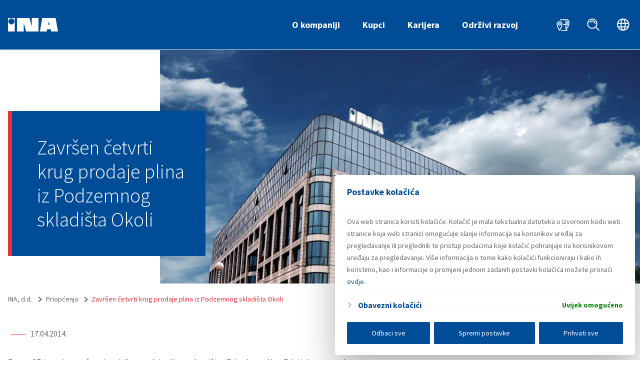

--- FILE ---
content_type: text/html; charset=UTF-8
request_url: https://www.ina.hr/announcement/zavrsen-cetvrti-krug-prodaje-plina-iz-podzemnog-skladista-okoli/
body_size: 32950
content:
<!DOCTYPE html>
<html lang="hr">
<head>
	<meta charset="UTF-8">
<meta name="viewport" content="width=device-width, initial-scale=1">
<meta name="format-detection" content="telephone=no">
<link rel="apple-touch-icon" sizes="180x180" href="https://www.ina.hr/apple-touch-icon.png">
<link rel="icon" type="image/png" sizes="32x32" href="https://www.ina.hr/favicon-32x32.png">
<link rel="icon" type="image/png" sizes="16x16" href="https://www.ina.hr/favicon-16x16.png">
<link rel="manifest" href="https://www.ina.hr/site.webmanifest">
<meta name="theme-color" content="#004c97">
<meta name="msapplication-TileColor" content="#004c97">
<link rel="shortcut icon" type="image/x-icon" href="https://www.ina.hr/favicon.ico"/>
	<meta name='robots' content='index, follow, max-image-preview:large, max-snippet:-1, max-video-preview:-1' />
	<style>img:is([sizes="auto" i], [sizes^="auto," i]) { contain-intrinsic-size: 3000px 1500px }</style>
	<link rel="alternate" hreflang="hr" href="https://www.ina.hr/announcement/zavrsen-cetvrti-krug-prodaje-plina-iz-podzemnog-skladista-okoli/" />
<link rel="alternate" hreflang="x-default" href="https://www.ina.hr/announcement/zavrsen-cetvrti-krug-prodaje-plina-iz-podzemnog-skladista-okoli/" />

	<!-- This site is optimized with the Yoast SEO plugin v26.7 - https://yoast.com/wordpress/plugins/seo/ -->
	<title>Završen četvrti krug prodaje plina iz Podzemnog skladišta Okoli - INA, d.d.</title>
	<link rel="canonical" href="https://www.ina.hr/announcement/zavrsen-cetvrti-krug-prodaje-plina-iz-podzemnog-skladista-okoli/" />
	<meta property="og:locale" content="hr_HR" />
	<meta property="og:type" content="article" />
	<meta property="og:title" content="Završen četvrti krug prodaje plina iz Podzemnog skladišta Okoli - INA, d.d." />
	<meta property="og:description" content="Danas, 17. travnja, završena je prisilna prodaja plina u vlasništvu Prirodnog plina. Pristigle su ponude za kupnju ukupno 109 milijuna kubika, čija bi realizacija mogla rezultirati štetom za Inu i Prirodni plin u iznosu od 190 milijuna kuna. Jučerašnje otvoreno pismo bilo je zajedničko pismo Uprave Ine upravo s ciljem da se izbjegnu gubici koji prijete kompaniji i koji bi se mogli odraziti na poslovanje Ine u nadolazećim mjesecima. INA je, naime, zatražila realan vremenski period  od nekoliko mjeseci kako bi zbrinula nepovučeni plin i izbjegla prodaju ispod tržišne cijene. Prirodni plin kao kompanija koja se bavi trgovinom plinom aplicirala..." />
	<meta property="og:url" content="https://www.ina.hr/announcement/zavrsen-cetvrti-krug-prodaje-plina-iz-podzemnog-skladista-okoli/" />
	<meta property="og:site_name" content="INA, d.d." />
	<meta name="twitter:card" content="summary_large_image" />
	<meta name="twitter:label1" content="Est. reading time" />
	<meta name="twitter:data1" content="1 minute" />
	<script type="application/ld+json" class="yoast-schema-graph">{"@context":"https://schema.org","@graph":[{"@type":"WebPage","@id":"https://www.ina.hr/announcement/zavrsen-cetvrti-krug-prodaje-plina-iz-podzemnog-skladista-okoli/","url":"https://www.ina.hr/announcement/zavrsen-cetvrti-krug-prodaje-plina-iz-podzemnog-skladista-okoli/","name":"Završen četvrti krug prodaje plina iz Podzemnog skladišta Okoli - INA, d.d.","isPartOf":{"@id":"https://www.ina.hr/#website"},"datePublished":"2014-04-17T10:06:46+00:00","breadcrumb":{"@id":"https://www.ina.hr/announcement/zavrsen-cetvrti-krug-prodaje-plina-iz-podzemnog-skladista-okoli/#breadcrumb"},"inLanguage":"hr","potentialAction":[{"@type":"ReadAction","target":["https://www.ina.hr/announcement/zavrsen-cetvrti-krug-prodaje-plina-iz-podzemnog-skladista-okoli/"]}]},{"@type":"BreadcrumbList","@id":"https://www.ina.hr/announcement/zavrsen-cetvrti-krug-prodaje-plina-iz-podzemnog-skladista-okoli/#breadcrumb","itemListElement":[{"@type":"ListItem","position":1,"name":"Home","item":"https://www.ina.hr/"},{"@type":"ListItem","position":2,"name":"Priopćenja","item":"https://www.ina.hr/announcement/"},{"@type":"ListItem","position":3,"name":"Završen četvrti krug prodaje plina iz Podzemnog skladišta Okoli"}]},{"@type":"WebSite","@id":"https://www.ina.hr/#website","url":"https://www.ina.hr/","name":"INA, d.d.","description":"hrvatska naftna kompanija","publisher":{"@id":"https://www.ina.hr/#organization"},"potentialAction":[{"@type":"SearchAction","target":{"@type":"EntryPoint","urlTemplate":"https://www.ina.hr/?s={search_term_string}"},"query-input":{"@type":"PropertyValueSpecification","valueRequired":true,"valueName":"search_term_string"}}],"inLanguage":"hr"},{"@type":"Organization","@id":"https://www.ina.hr/#organization","name":"INA, d.d.","url":"https://www.ina.hr/","logo":{"@type":"ImageObject","inLanguage":"hr","@id":"https://www.ina.hr/#/schema/logo/image/","url":"https://www.ina.hr/app/uploads/2020/01/ina-logo-big-1.jpg","contentUrl":"https://www.ina.hr/app/uploads/2020/01/ina-logo-big-1.jpg","width":423,"height":188,"caption":"INA, d.d."},"image":{"@id":"https://www.ina.hr/#/schema/logo/image/"}}]}</script>
	<!-- / Yoast SEO plugin. -->


<link rel='stylesheet' id='krik-css' href='https://www.ina.hr/app/build/assets/main.MNwUUqmy.css' type='text/css' media='all' />
<style id='classic-theme-styles-inline-css' type='text/css'>
/*! This file is auto-generated */
.wp-block-button__link{color:#fff;background-color:#32373c;border-radius:9999px;box-shadow:none;text-decoration:none;padding:calc(.667em + 2px) calc(1.333em + 2px);font-size:1.125em}.wp-block-file__button{background:#32373c;color:#fff;text-decoration:none}
</style>
<style id='global-styles-inline-css' type='text/css'>
:root{--wp--preset--aspect-ratio--square: 1;--wp--preset--aspect-ratio--4-3: 4/3;--wp--preset--aspect-ratio--3-4: 3/4;--wp--preset--aspect-ratio--3-2: 3/2;--wp--preset--aspect-ratio--2-3: 2/3;--wp--preset--aspect-ratio--16-9: 16/9;--wp--preset--aspect-ratio--9-16: 9/16;--wp--preset--color--black: #000000;--wp--preset--color--cyan-bluish-gray: #abb8c3;--wp--preset--color--white: #ffffff;--wp--preset--color--pale-pink: #f78da7;--wp--preset--color--vivid-red: #cf2e2e;--wp--preset--color--luminous-vivid-orange: #ff6900;--wp--preset--color--luminous-vivid-amber: #fcb900;--wp--preset--color--light-green-cyan: #7bdcb5;--wp--preset--color--vivid-green-cyan: #00d084;--wp--preset--color--pale-cyan-blue: #8ed1fc;--wp--preset--color--vivid-cyan-blue: #0693e3;--wp--preset--color--vivid-purple: #9b51e0;--wp--preset--gradient--vivid-cyan-blue-to-vivid-purple: linear-gradient(135deg,rgba(6,147,227,1) 0%,rgb(155,81,224) 100%);--wp--preset--gradient--light-green-cyan-to-vivid-green-cyan: linear-gradient(135deg,rgb(122,220,180) 0%,rgb(0,208,130) 100%);--wp--preset--gradient--luminous-vivid-amber-to-luminous-vivid-orange: linear-gradient(135deg,rgba(252,185,0,1) 0%,rgba(255,105,0,1) 100%);--wp--preset--gradient--luminous-vivid-orange-to-vivid-red: linear-gradient(135deg,rgba(255,105,0,1) 0%,rgb(207,46,46) 100%);--wp--preset--gradient--very-light-gray-to-cyan-bluish-gray: linear-gradient(135deg,rgb(238,238,238) 0%,rgb(169,184,195) 100%);--wp--preset--gradient--cool-to-warm-spectrum: linear-gradient(135deg,rgb(74,234,220) 0%,rgb(151,120,209) 20%,rgb(207,42,186) 40%,rgb(238,44,130) 60%,rgb(251,105,98) 80%,rgb(254,248,76) 100%);--wp--preset--gradient--blush-light-purple: linear-gradient(135deg,rgb(255,206,236) 0%,rgb(152,150,240) 100%);--wp--preset--gradient--blush-bordeaux: linear-gradient(135deg,rgb(254,205,165) 0%,rgb(254,45,45) 50%,rgb(107,0,62) 100%);--wp--preset--gradient--luminous-dusk: linear-gradient(135deg,rgb(255,203,112) 0%,rgb(199,81,192) 50%,rgb(65,88,208) 100%);--wp--preset--gradient--pale-ocean: linear-gradient(135deg,rgb(255,245,203) 0%,rgb(182,227,212) 50%,rgb(51,167,181) 100%);--wp--preset--gradient--electric-grass: linear-gradient(135deg,rgb(202,248,128) 0%,rgb(113,206,126) 100%);--wp--preset--gradient--midnight: linear-gradient(135deg,rgb(2,3,129) 0%,rgb(40,116,252) 100%);--wp--preset--font-size--small: 13px;--wp--preset--font-size--medium: 20px;--wp--preset--font-size--large: 36px;--wp--preset--font-size--x-large: 42px;--wp--preset--spacing--20: 0.44rem;--wp--preset--spacing--30: 0.67rem;--wp--preset--spacing--40: 1rem;--wp--preset--spacing--50: 1.5rem;--wp--preset--spacing--60: 2.25rem;--wp--preset--spacing--70: 3.38rem;--wp--preset--spacing--80: 5.06rem;--wp--preset--shadow--natural: 6px 6px 9px rgba(0, 0, 0, 0.2);--wp--preset--shadow--deep: 12px 12px 50px rgba(0, 0, 0, 0.4);--wp--preset--shadow--sharp: 6px 6px 0px rgba(0, 0, 0, 0.2);--wp--preset--shadow--outlined: 6px 6px 0px -3px rgba(255, 255, 255, 1), 6px 6px rgba(0, 0, 0, 1);--wp--preset--shadow--crisp: 6px 6px 0px rgba(0, 0, 0, 1);}:where(.is-layout-flex){gap: 0.5em;}:where(.is-layout-grid){gap: 0.5em;}body .is-layout-flex{display: flex;}.is-layout-flex{flex-wrap: wrap;align-items: center;}.is-layout-flex > :is(*, div){margin: 0;}body .is-layout-grid{display: grid;}.is-layout-grid > :is(*, div){margin: 0;}:where(.wp-block-columns.is-layout-flex){gap: 2em;}:where(.wp-block-columns.is-layout-grid){gap: 2em;}:where(.wp-block-post-template.is-layout-flex){gap: 1.25em;}:where(.wp-block-post-template.is-layout-grid){gap: 1.25em;}.has-black-color{color: var(--wp--preset--color--black) !important;}.has-cyan-bluish-gray-color{color: var(--wp--preset--color--cyan-bluish-gray) !important;}.has-white-color{color: var(--wp--preset--color--white) !important;}.has-pale-pink-color{color: var(--wp--preset--color--pale-pink) !important;}.has-vivid-red-color{color: var(--wp--preset--color--vivid-red) !important;}.has-luminous-vivid-orange-color{color: var(--wp--preset--color--luminous-vivid-orange) !important;}.has-luminous-vivid-amber-color{color: var(--wp--preset--color--luminous-vivid-amber) !important;}.has-light-green-cyan-color{color: var(--wp--preset--color--light-green-cyan) !important;}.has-vivid-green-cyan-color{color: var(--wp--preset--color--vivid-green-cyan) !important;}.has-pale-cyan-blue-color{color: var(--wp--preset--color--pale-cyan-blue) !important;}.has-vivid-cyan-blue-color{color: var(--wp--preset--color--vivid-cyan-blue) !important;}.has-vivid-purple-color{color: var(--wp--preset--color--vivid-purple) !important;}.has-black-background-color{background-color: var(--wp--preset--color--black) !important;}.has-cyan-bluish-gray-background-color{background-color: var(--wp--preset--color--cyan-bluish-gray) !important;}.has-white-background-color{background-color: var(--wp--preset--color--white) !important;}.has-pale-pink-background-color{background-color: var(--wp--preset--color--pale-pink) !important;}.has-vivid-red-background-color{background-color: var(--wp--preset--color--vivid-red) !important;}.has-luminous-vivid-orange-background-color{background-color: var(--wp--preset--color--luminous-vivid-orange) !important;}.has-luminous-vivid-amber-background-color{background-color: var(--wp--preset--color--luminous-vivid-amber) !important;}.has-light-green-cyan-background-color{background-color: var(--wp--preset--color--light-green-cyan) !important;}.has-vivid-green-cyan-background-color{background-color: var(--wp--preset--color--vivid-green-cyan) !important;}.has-pale-cyan-blue-background-color{background-color: var(--wp--preset--color--pale-cyan-blue) !important;}.has-vivid-cyan-blue-background-color{background-color: var(--wp--preset--color--vivid-cyan-blue) !important;}.has-vivid-purple-background-color{background-color: var(--wp--preset--color--vivid-purple) !important;}.has-black-border-color{border-color: var(--wp--preset--color--black) !important;}.has-cyan-bluish-gray-border-color{border-color: var(--wp--preset--color--cyan-bluish-gray) !important;}.has-white-border-color{border-color: var(--wp--preset--color--white) !important;}.has-pale-pink-border-color{border-color: var(--wp--preset--color--pale-pink) !important;}.has-vivid-red-border-color{border-color: var(--wp--preset--color--vivid-red) !important;}.has-luminous-vivid-orange-border-color{border-color: var(--wp--preset--color--luminous-vivid-orange) !important;}.has-luminous-vivid-amber-border-color{border-color: var(--wp--preset--color--luminous-vivid-amber) !important;}.has-light-green-cyan-border-color{border-color: var(--wp--preset--color--light-green-cyan) !important;}.has-vivid-green-cyan-border-color{border-color: var(--wp--preset--color--vivid-green-cyan) !important;}.has-pale-cyan-blue-border-color{border-color: var(--wp--preset--color--pale-cyan-blue) !important;}.has-vivid-cyan-blue-border-color{border-color: var(--wp--preset--color--vivid-cyan-blue) !important;}.has-vivid-purple-border-color{border-color: var(--wp--preset--color--vivid-purple) !important;}.has-vivid-cyan-blue-to-vivid-purple-gradient-background{background: var(--wp--preset--gradient--vivid-cyan-blue-to-vivid-purple) !important;}.has-light-green-cyan-to-vivid-green-cyan-gradient-background{background: var(--wp--preset--gradient--light-green-cyan-to-vivid-green-cyan) !important;}.has-luminous-vivid-amber-to-luminous-vivid-orange-gradient-background{background: var(--wp--preset--gradient--luminous-vivid-amber-to-luminous-vivid-orange) !important;}.has-luminous-vivid-orange-to-vivid-red-gradient-background{background: var(--wp--preset--gradient--luminous-vivid-orange-to-vivid-red) !important;}.has-very-light-gray-to-cyan-bluish-gray-gradient-background{background: var(--wp--preset--gradient--very-light-gray-to-cyan-bluish-gray) !important;}.has-cool-to-warm-spectrum-gradient-background{background: var(--wp--preset--gradient--cool-to-warm-spectrum) !important;}.has-blush-light-purple-gradient-background{background: var(--wp--preset--gradient--blush-light-purple) !important;}.has-blush-bordeaux-gradient-background{background: var(--wp--preset--gradient--blush-bordeaux) !important;}.has-luminous-dusk-gradient-background{background: var(--wp--preset--gradient--luminous-dusk) !important;}.has-pale-ocean-gradient-background{background: var(--wp--preset--gradient--pale-ocean) !important;}.has-electric-grass-gradient-background{background: var(--wp--preset--gradient--electric-grass) !important;}.has-midnight-gradient-background{background: var(--wp--preset--gradient--midnight) !important;}.has-small-font-size{font-size: var(--wp--preset--font-size--small) !important;}.has-medium-font-size{font-size: var(--wp--preset--font-size--medium) !important;}.has-large-font-size{font-size: var(--wp--preset--font-size--large) !important;}.has-x-large-font-size{font-size: var(--wp--preset--font-size--x-large) !important;}
:where(.wp-block-post-template.is-layout-flex){gap: 1.25em;}:where(.wp-block-post-template.is-layout-grid){gap: 1.25em;}
:where(.wp-block-columns.is-layout-flex){gap: 2em;}:where(.wp-block-columns.is-layout-grid){gap: 2em;}
:root :where(.wp-block-pullquote){font-size: 1.5em;line-height: 1.6;}
</style>
<link rel='stylesheet' id='dflip-style-css' href='https://www.ina.hr/app/plugins/3d-flipbook-dflip-lite/assets/css/dflip.min.css?ver=2.3.75' type='text/css' media='all' />
<link rel='stylesheet' id='searchwp-forms-css' href='https://www.ina.hr/app/plugins/searchwp/assets/css/frontend/search-forms.min.css?ver=4.5.6' type='text/css' media='all' />
<script type="text/javascript" src="https://www.ina.hr/wp/wp-includes/js/jquery/jquery.min.js?ver=3.7.1" id="jquery-core-js"></script>
<script type="text/javascript" src="https://code.jquery.com/ui/1.13.1/jquery-ui.min.js?ver=6.7.1" id="jquery-ui-js"></script>
<script type="text/javascript" id="cookie-law-info-js-extra">
/* <![CDATA[ */
var _ckyConfig = {"_ipData":[],"_assetsURL":"https:\/\/www.ina.hr\/app\/plugins\/cookie-law-info\/lite\/frontend\/images\/","_publicURL":"https:\/\/www.ina.hr\/wp","_expiry":"365","_categories":[{"name":"Marketin\u0161ki Kola\u010di\u0107i","slug":"advertisement-2","isNecessary":false,"ccpaDoNotSell":true,"cookies":[],"active":true,"defaultConsent":{"gdpr":false,"ccpa":false}},{"name":"Funkcionalni kola\u010di\u0107i","slug":"functional-2","isNecessary":false,"ccpaDoNotSell":true,"cookies":[],"active":true,"defaultConsent":{"gdpr":false,"ccpa":false}},{"name":"Obavezni kola\u010di\u0107i","slug":"necessary","isNecessary":true,"ccpaDoNotSell":true,"cookies":[{"cookieID":"cookieyes-consent","domain":"ina.hr","provider":""}],"active":true,"defaultConsent":{"gdpr":true,"ccpa":true}},{"name":"Statisti\u010dki kola\u010di\u0107i","slug":"performance-2","isNecessary":false,"ccpaDoNotSell":true,"cookies":[{"cookieID":"_ga","domain":"ina.hr","provider":"googletagmanager.com"},{"cookieID":"_gid","domain":"ina.hr","provider":"googletagmanager.com"},{"cookieID":"_gat_gtag_UA_*","domain":"ina.hr","provider":"google-analytics.com"},{"cookieID":"_ga_*","domain":"ina.hr","provider":"googletagmanager.com"}],"active":true,"defaultConsent":{"gdpr":false,"ccpa":false}}],"_activeLaw":"gdpr","_rootDomain":"","_block":"1","_showBanner":"1","_bannerConfig":{"settings":{"type":"banner","preferenceCenterType":"popup","position":"bottom","applicableLaw":"gdpr"},"behaviours":{"reloadBannerOnAccept":true,"loadAnalyticsByDefault":false,"animations":{"onLoad":"animate","onHide":"sticky"}},"config":{"revisitConsent":{"status":false,"tag":"revisit-consent","position":"bottom-right","meta":{"url":"#"},"styles":{"background-color":"#0056A7"},"elements":{"title":{"type":"text","tag":"revisit-consent-title","status":true,"styles":{"color":"#0056a7"}}}},"preferenceCenter":{"toggle":{"status":true,"tag":"detail-category-toggle","type":"toggle","states":{"active":{"styles":{"background-color":"#1863DC"}},"inactive":{"styles":{"background-color":"#D0D5D2"}}}}},"categoryPreview":{"status":false,"toggle":{"status":true,"tag":"detail-category-preview-toggle","type":"toggle","states":{"active":{"styles":{"background-color":"#1863DC"}},"inactive":{"styles":{"background-color":"#D0D5D2"}}}}},"videoPlaceholder":{"status":true,"styles":{"background-color":"#000000","border-color":"#000000","color":"#ffffff"}},"readMore":{"status":false,"tag":"readmore-button","type":"link","meta":{"noFollow":true,"newTab":true},"styles":{"color":"#fff","background-color":"transparent","border-color":"transparent"}},"showMore":{"status":true,"tag":"show-desc-button","type":"button","styles":{"color":"#1863DC"}},"showLess":{"status":true,"tag":"hide-desc-button","type":"button","styles":{"color":"#1863DC"}},"alwaysActive":{"status":true,"tag":"always-active","styles":{"color":"#008000"}},"manualLinks":{"status":true,"tag":"manual-links","type":"link","styles":{"color":"#1863DC"}},"auditTable":{"status":true},"optOption":{"status":true,"toggle":{"status":true,"tag":"optout-option-toggle","type":"toggle","states":{"active":{"styles":{"background-color":"#1863dc"}},"inactive":{"styles":{"background-color":"#FFFFFF"}}}}}}},"_version":"3.3.9.1","_logConsent":"1","_tags":[{"tag":"accept-button","styles":{"color":"#004C97","background-color":"#fff","border-color":"#fff"}},{"tag":"reject-button","styles":{"color":"#004C97","background-color":"#fff","border-color":"#fFF"}},{"tag":"settings-button","styles":{"color":"#004C97","background-color":"#fff","border-color":"#fff"}},{"tag":"readmore-button","styles":{"color":"#fff","background-color":"transparent","border-color":"transparent"}},{"tag":"donotsell-button","styles":{"color":"#333333","background-color":"","border-color":""}},{"tag":"show-desc-button","styles":{"color":"#1863DC"}},{"tag":"hide-desc-button","styles":{"color":"#1863DC"}},{"tag":"cky-always-active","styles":[]},{"tag":"cky-link","styles":[]},{"tag":"accept-button","styles":{"color":"#004C97","background-color":"#fff","border-color":"#fff"}},{"tag":"revisit-consent","styles":{"background-color":"#0056A7"}}],"_shortCodes":[{"key":"cky_readmore","content":"<a href=\"https:\/\/www.ina.hr\/o-kompaniji\/zastita-osobnih-podataka\/obavijest-o-kolacicima\/\" class=\"cky-policy\" aria-label=\"Saznajte vi\u0161e o kola\u010di\u0107ima koji se koriste na web stranici.\" target=\"_blank\" rel=\"noopener\" data-cky-tag=\"readmore-button\">Saznajte vi\u0161e o kola\u010di\u0107ima koji se koriste na web stranici.<\/a>","tag":"readmore-button","status":false,"attributes":{"rel":"nofollow","target":"_blank"}},{"key":"cky_show_desc","content":"<button class=\"cky-show-desc-btn\" data-cky-tag=\"show-desc-button\" aria-label=\"Prika\u017ei vi\u0161e\">Prika\u017ei vi\u0161e<\/button>","tag":"show-desc-button","status":true,"attributes":[]},{"key":"cky_hide_desc","content":"<button class=\"cky-show-desc-btn\" data-cky-tag=\"hide-desc-button\" aria-label=\"Prika\u017ei manje\">Prika\u017ei manje<\/button>","tag":"hide-desc-button","status":true,"attributes":[]},{"key":"cky_optout_show_desc","content":"[cky_optout_show_desc]","tag":"optout-show-desc-button","status":true,"attributes":[]},{"key":"cky_optout_hide_desc","content":"[cky_optout_hide_desc]","tag":"optout-hide-desc-button","status":true,"attributes":[]},{"key":"cky_category_toggle_label","content":"[cky_{{status}}_category_label] [cky_preference_{{category_slug}}_title]","tag":"","status":true,"attributes":[]},{"key":"cky_enable_category_label","content":"Enable","tag":"","status":true,"attributes":[]},{"key":"cky_disable_category_label","content":"Disable","tag":"","status":true,"attributes":[]},{"key":"cky_video_placeholder","content":"<div class=\"video-placeholder-normal\" data-cky-tag=\"video-placeholder\" id=\"[UNIQUEID]\"><p class=\"video-placeholder-text-normal\" data-cky-tag=\"placeholder-title\">Please accept cookies to access this content<\/p><\/div>","tag":"","status":true,"attributes":[]},{"key":"cky_enable_optout_label","content":"Enable","tag":"","status":true,"attributes":[]},{"key":"cky_disable_optout_label","content":"Disable","tag":"","status":true,"attributes":[]},{"key":"cky_optout_toggle_label","content":"[cky_{{status}}_optout_label] [cky_optout_option_title]","tag":"","status":true,"attributes":[]},{"key":"cky_optout_option_title","content":"Do Not Sell or Share My Personal Information","tag":"","status":true,"attributes":[]},{"key":"cky_optout_close_label","content":"Close","tag":"","status":true,"attributes":[]},{"key":"cky_preference_close_label","content":"Close","tag":"","status":true,"attributes":[]}],"_rtl":"","_language":"hr","_providersToBlock":[{"re":"googletagmanager.com","categories":["performance-2"]},{"re":"google-analytics.com","categories":["performance-2"]}]};
var _ckyStyles = {"css":".cky-overlay{background: #000000; opacity: 0.4; position: fixed; top: 0; left: 0; width: 100%; height: 100%; z-index: 99999999;}.cky-hide{display: none;}.cky-btn-revisit-wrapper{display: flex; align-items: center; justify-content: center; background: #0056a7; width: 45px; height: 45px; border-radius: 50%; position: fixed; z-index: 999999; cursor: pointer;}.cky-revisit-bottom-left{bottom: 15px; left: 15px;}.cky-revisit-bottom-right{bottom: 15px; right: 15px;}.cky-btn-revisit-wrapper .cky-btn-revisit{display: flex; align-items: center; justify-content: center; background: none; border: none; cursor: pointer; position: relative; margin: 0; padding: 0;}.cky-btn-revisit-wrapper .cky-btn-revisit img{max-width: fit-content; margin: 0; height: 30px; width: 30px;}.cky-revisit-bottom-left:hover::before{content: attr(data-tooltip); position: absolute; background: #4e4b66; color: #ffffff; left: calc(100% + 7px); font-size: 12px; line-height: 16px; width: max-content; padding: 4px 8px; border-radius: 4px;}.cky-revisit-bottom-left:hover::after{position: absolute; content: \"\"; border: 5px solid transparent; left: calc(100% + 2px); border-left-width: 0; border-right-color: #4e4b66;}.cky-revisit-bottom-right:hover::before{content: attr(data-tooltip); position: absolute; background: #4e4b66; color: #ffffff; right: calc(100% + 7px); font-size: 12px; line-height: 16px; width: max-content; padding: 4px 8px; border-radius: 4px;}.cky-revisit-bottom-right:hover::after{position: absolute; content: \"\"; border: 5px solid transparent; right: calc(100% + 2px); border-right-width: 0; border-left-color: #4e4b66;}.cky-revisit-hide{display: none;}.cky-consent-container{position: fixed; width: 100%; box-sizing: border-box; z-index: 9999999;}.cky-consent-container .cky-consent-bar{background: #ffffff; border: 1px solid; padding: 16.5px 24px; box-shadow: 0 -1px 10px 0 #acabab4d;}.cky-banner-bottom{bottom: 0; left: 0;}.cky-banner-top{top: 0; left: 0;}.cky-custom-brand-logo-wrapper .cky-custom-brand-logo{width: 100px; height: auto; margin: 0 0 12px 0;}.cky-notice .cky-title{color: #212121; font-weight: 700; font-size: 18px; line-height: 24px; margin: 0 0 12px 0;}.cky-notice-group{display: flex; justify-content: space-between; align-items: center; font-size: 14px; line-height: 24px; font-weight: 400;}.cky-notice-des *,.cky-preference-content-wrapper *,.cky-accordion-header-des *,.cky-gpc-wrapper .cky-gpc-desc *{font-size: 14px;}.cky-notice-des{color: #212121; font-size: 14px; line-height: 24px; font-weight: 400;}.cky-notice-des img{height: 25px; width: 25px;}.cky-consent-bar .cky-notice-des p,.cky-gpc-wrapper .cky-gpc-desc p,.cky-preference-body-wrapper .cky-preference-content-wrapper p,.cky-accordion-header-wrapper .cky-accordion-header-des p,.cky-cookie-des-table li div:last-child p{color: inherit; margin-top: 0; overflow-wrap: break-word;}.cky-notice-des P:last-child,.cky-preference-content-wrapper p:last-child,.cky-cookie-des-table li div:last-child p:last-child,.cky-gpc-wrapper .cky-gpc-desc p:last-child{margin-bottom: 0;}.cky-notice-des a.cky-policy,.cky-notice-des button.cky-policy{font-size: 14px; color: #1863dc; white-space: nowrap; cursor: pointer; background: transparent; border: 1px solid; text-decoration: underline;}.cky-notice-des button.cky-policy{padding: 0;}.cky-notice-des a.cky-policy:focus-visible,.cky-notice-des button.cky-policy:focus-visible,.cky-preference-content-wrapper .cky-show-desc-btn:focus-visible,.cky-accordion-header .cky-accordion-btn:focus-visible,.cky-preference-header .cky-btn-close:focus-visible,.cky-switch input[type=\"checkbox\"]:focus-visible,.cky-footer-wrapper a:focus-visible,.cky-btn:focus-visible{outline: 2px solid #1863dc; outline-offset: 2px;}.cky-btn:focus:not(:focus-visible),.cky-accordion-header .cky-accordion-btn:focus:not(:focus-visible),.cky-preference-content-wrapper .cky-show-desc-btn:focus:not(:focus-visible),.cky-btn-revisit-wrapper .cky-btn-revisit:focus:not(:focus-visible),.cky-preference-header .cky-btn-close:focus:not(:focus-visible),.cky-consent-bar .cky-banner-btn-close:focus:not(:focus-visible){outline: 0;}button.cky-show-desc-btn:not(:hover):not(:active){color: #1863dc; background: transparent;}button.cky-accordion-btn:not(:hover):not(:active),button.cky-banner-btn-close:not(:hover):not(:active),button.cky-btn-close:not(:hover):not(:active),button.cky-btn-revisit:not(:hover):not(:active){background: transparent;}.cky-consent-bar button:hover,.cky-modal.cky-modal-open button:hover,.cky-consent-bar button:focus,.cky-modal.cky-modal-open button:focus{text-decoration: none;}.cky-notice-btn-wrapper{display: flex; justify-content: center; align-items: center; margin-left: 15px;}.cky-notice-btn-wrapper .cky-btn{text-shadow: none; box-shadow: none;}.cky-btn{font-size: 14px; font-family: inherit; line-height: 24px; padding: 8px 27px; font-weight: 500; margin: 0 8px 0 0; border-radius: 2px; white-space: nowrap; cursor: pointer; text-align: center; text-transform: none; min-height: 0;}.cky-btn:hover{opacity: 0.8;}.cky-btn-customize{color: #1863dc; background: transparent; border: 2px solid #1863dc;}.cky-btn-reject{color: #1863dc; background: transparent; border: 2px solid #1863dc;}.cky-btn-accept{background: #1863dc; color: #ffffff; border: 2px solid #1863dc;}.cky-btn:last-child{margin-right: 0;}@media (max-width: 768px){.cky-notice-group{display: block;}.cky-notice-btn-wrapper{margin-left: 0;}.cky-notice-btn-wrapper .cky-btn{flex: auto; max-width: 100%; margin-top: 10px; white-space: unset;}}@media (max-width: 576px){.cky-notice-btn-wrapper{flex-direction: column;}.cky-custom-brand-logo-wrapper, .cky-notice .cky-title, .cky-notice-des, .cky-notice-btn-wrapper{padding: 0 28px;}.cky-consent-container .cky-consent-bar{padding: 16.5px 0;}.cky-notice-des{max-height: 40vh; overflow-y: scroll;}.cky-notice-btn-wrapper .cky-btn{width: 100%; padding: 8px; margin-right: 0;}.cky-notice-btn-wrapper .cky-btn-accept{order: 1;}.cky-notice-btn-wrapper .cky-btn-reject{order: 3;}.cky-notice-btn-wrapper .cky-btn-customize{order: 2;}}@media (max-height: 480px){.cky-consent-container{max-height: 100vh;overflow-y: scroll}.cky-notice-des{max-height: unset;overflow-y: unset}.cky-preference-center{height: 100vh;overflow: auto !important}.cky-preference-center .cky-preference-body-wrapper{overflow: unset}}@media (max-width: 425px){.cky-custom-brand-logo-wrapper, .cky-notice .cky-title, .cky-notice-des, .cky-notice-btn-wrapper{padding: 0 24px;}.cky-notice-btn-wrapper{flex-direction: column;}.cky-btn{width: 100%; margin: 10px 0 0 0;}.cky-notice-btn-wrapper .cky-btn-customize{order: 2;}.cky-notice-btn-wrapper .cky-btn-reject{order: 3;}.cky-notice-btn-wrapper .cky-btn-accept{order: 1; margin-top: 16px;}}@media (max-width: 352px){.cky-notice .cky-title{font-size: 16px;}.cky-notice-des *{font-size: 12px;}.cky-notice-des, .cky-btn{font-size: 12px;}}.cky-modal.cky-modal-open{display: flex; visibility: visible; -webkit-transform: translate(-50%, -50%); -moz-transform: translate(-50%, -50%); -ms-transform: translate(-50%, -50%); -o-transform: translate(-50%, -50%); transform: translate(-50%, -50%); top: 50%; left: 50%; transition: all 1s ease;}.cky-modal{box-shadow: 0 32px 68px rgba(0, 0, 0, 0.3); margin: 0 auto; position: fixed; max-width: 100%; background: #ffffff; top: 50%; box-sizing: border-box; border-radius: 6px; z-index: 999999999; color: #212121; -webkit-transform: translate(-50%, 100%); -moz-transform: translate(-50%, 100%); -ms-transform: translate(-50%, 100%); -o-transform: translate(-50%, 100%); transform: translate(-50%, 100%); visibility: hidden; transition: all 0s ease;}.cky-preference-center{max-height: 79vh; overflow: hidden; width: 845px; overflow: hidden; flex: 1 1 0; display: flex; flex-direction: column; border-radius: 6px;}.cky-preference-header{display: flex; align-items: center; justify-content: space-between; padding: 22px 24px; border-bottom: 1px solid;}.cky-preference-header .cky-preference-title{font-size: 18px; font-weight: 700; line-height: 24px;}.cky-preference-header .cky-btn-close{margin: 0; cursor: pointer; vertical-align: middle; padding: 0; background: none; border: none; width: 24px; height: 24px; min-height: 0; line-height: 0; text-shadow: none; box-shadow: none;}.cky-preference-header .cky-btn-close img{margin: 0; height: 10px; width: 10px;}.cky-preference-body-wrapper{padding: 0 24px; flex: 1; overflow: auto; box-sizing: border-box;}.cky-preference-content-wrapper,.cky-gpc-wrapper .cky-gpc-desc{font-size: 14px; line-height: 24px; font-weight: 400; padding: 12px 0;}.cky-preference-content-wrapper{border-bottom: 1px solid;}.cky-preference-content-wrapper img{height: 25px; width: 25px;}.cky-preference-content-wrapper .cky-show-desc-btn{font-size: 14px; font-family: inherit; color: #1863dc; text-decoration: none; line-height: 24px; padding: 0; margin: 0; white-space: nowrap; cursor: pointer; background: transparent; border-color: transparent; text-transform: none; min-height: 0; text-shadow: none; box-shadow: none;}.cky-accordion-wrapper{margin-bottom: 10px;}.cky-accordion{border-bottom: 1px solid;}.cky-accordion:last-child{border-bottom: none;}.cky-accordion .cky-accordion-item{display: flex; margin-top: 10px;}.cky-accordion .cky-accordion-body{display: none;}.cky-accordion.cky-accordion-active .cky-accordion-body{display: block; padding: 0 22px; margin-bottom: 16px;}.cky-accordion-header-wrapper{cursor: pointer; width: 100%;}.cky-accordion-item .cky-accordion-header{display: flex; justify-content: space-between; align-items: center;}.cky-accordion-header .cky-accordion-btn{font-size: 16px; font-family: inherit; color: #212121; line-height: 24px; background: none; border: none; font-weight: 700; padding: 0; margin: 0; cursor: pointer; text-transform: none; min-height: 0; text-shadow: none; box-shadow: none;}.cky-accordion-header .cky-always-active{color: #008000; font-weight: 600; line-height: 24px; font-size: 14px;}.cky-accordion-header-des{font-size: 14px; line-height: 24px; margin: 10px 0 16px 0;}.cky-accordion-chevron{margin-right: 22px; position: relative; cursor: pointer;}.cky-accordion-chevron-hide{display: none;}.cky-accordion .cky-accordion-chevron i::before{content: \"\"; position: absolute; border-right: 1.4px solid; border-bottom: 1.4px solid; border-color: inherit; height: 6px; width: 6px; -webkit-transform: rotate(-45deg); -moz-transform: rotate(-45deg); -ms-transform: rotate(-45deg); -o-transform: rotate(-45deg); transform: rotate(-45deg); transition: all 0.2s ease-in-out; top: 8px;}.cky-accordion.cky-accordion-active .cky-accordion-chevron i::before{-webkit-transform: rotate(45deg); -moz-transform: rotate(45deg); -ms-transform: rotate(45deg); -o-transform: rotate(45deg); transform: rotate(45deg);}.cky-audit-table{background: #f4f4f4; border-radius: 6px;}.cky-audit-table .cky-empty-cookies-text{color: inherit; font-size: 12px; line-height: 24px; margin: 0; padding: 10px;}.cky-audit-table .cky-cookie-des-table{font-size: 12px; line-height: 24px; font-weight: normal; padding: 15px 10px; border-bottom: 1px solid; border-bottom-color: inherit; margin: 0;}.cky-audit-table .cky-cookie-des-table:last-child{border-bottom: none;}.cky-audit-table .cky-cookie-des-table li{list-style-type: none; display: flex; padding: 3px 0;}.cky-audit-table .cky-cookie-des-table li:first-child{padding-top: 0;}.cky-cookie-des-table li div:first-child{width: 100px; font-weight: 600; word-break: break-word; word-wrap: break-word;}.cky-cookie-des-table li div:last-child{flex: 1; word-break: break-word; word-wrap: break-word; margin-left: 8px;}.cky-footer-shadow{display: block; width: 100%; height: 40px; background: linear-gradient(180deg, rgba(255, 255, 255, 0) 0%, #ffffff 100%); position: absolute; bottom: calc(100% - 1px);}.cky-footer-wrapper{position: relative;}.cky-prefrence-btn-wrapper{display: flex; flex-wrap: wrap; align-items: center; justify-content: center; padding: 22px 24px; border-top: 1px solid;}.cky-prefrence-btn-wrapper .cky-btn{flex: auto; max-width: 100%; text-shadow: none; box-shadow: none;}.cky-btn-preferences{color: #1863dc; background: transparent; border: 2px solid #1863dc;}.cky-preference-header,.cky-preference-body-wrapper,.cky-preference-content-wrapper,.cky-accordion-wrapper,.cky-accordion,.cky-accordion-wrapper,.cky-footer-wrapper,.cky-prefrence-btn-wrapper{border-color: inherit;}@media (max-width: 845px){.cky-modal{max-width: calc(100% - 16px);}}@media (max-width: 576px){.cky-modal{max-width: 100%;}.cky-preference-center{max-height: 100vh;}.cky-prefrence-btn-wrapper{flex-direction: column;}.cky-accordion.cky-accordion-active .cky-accordion-body{padding-right: 0;}.cky-prefrence-btn-wrapper .cky-btn{width: 100%; margin: 10px 0 0 0;}.cky-prefrence-btn-wrapper .cky-btn-reject{order: 3;}.cky-prefrence-btn-wrapper .cky-btn-accept{order: 1; margin-top: 0;}.cky-prefrence-btn-wrapper .cky-btn-preferences{order: 2;}}@media (max-width: 425px){.cky-accordion-chevron{margin-right: 15px;}.cky-notice-btn-wrapper{margin-top: 0;}.cky-accordion.cky-accordion-active .cky-accordion-body{padding: 0 15px;}}@media (max-width: 352px){.cky-preference-header .cky-preference-title{font-size: 16px;}.cky-preference-header{padding: 16px 24px;}.cky-preference-content-wrapper *, .cky-accordion-header-des *{font-size: 12px;}.cky-preference-content-wrapper, .cky-preference-content-wrapper .cky-show-more, .cky-accordion-header .cky-always-active, .cky-accordion-header-des, .cky-preference-content-wrapper .cky-show-desc-btn, .cky-notice-des a.cky-policy{font-size: 12px;}.cky-accordion-header .cky-accordion-btn{font-size: 14px;}}.cky-switch{display: flex;}.cky-switch input[type=\"checkbox\"]{position: relative; width: 44px; height: 24px; margin: 0; background: #d0d5d2; -webkit-appearance: none; border-radius: 50px; cursor: pointer; outline: 0; border: none; top: 0;}.cky-switch input[type=\"checkbox\"]:checked{background: #1863dc;}.cky-switch input[type=\"checkbox\"]:before{position: absolute; content: \"\"; height: 20px; width: 20px; left: 2px; bottom: 2px; border-radius: 50%; background-color: white; -webkit-transition: 0.4s; transition: 0.4s; margin: 0;}.cky-switch input[type=\"checkbox\"]:after{display: none;}.cky-switch input[type=\"checkbox\"]:checked:before{-webkit-transform: translateX(20px); -ms-transform: translateX(20px); transform: translateX(20px);}@media (max-width: 425px){.cky-switch input[type=\"checkbox\"]{width: 38px; height: 21px;}.cky-switch input[type=\"checkbox\"]:before{height: 17px; width: 17px;}.cky-switch input[type=\"checkbox\"]:checked:before{-webkit-transform: translateX(17px); -ms-transform: translateX(17px); transform: translateX(17px);}}.cky-consent-bar .cky-banner-btn-close{position: absolute; right: 9px; top: 5px; background: none; border: none; cursor: pointer; padding: 0; margin: 0; min-height: 0; line-height: 0; height: 24px; width: 24px; text-shadow: none; box-shadow: none;}.cky-consent-bar .cky-banner-btn-close img{height: 9px; width: 9px; margin: 0;}.cky-notice-btn-wrapper .cky-btn-do-not-sell{font-size: 14px; line-height: 24px; padding: 6px 0; margin: 0; font-weight: 500; background: none; border-radius: 2px; border: none; cursor: pointer; text-align: left; color: #1863dc; background: transparent; border-color: transparent; box-shadow: none; text-shadow: none;}.cky-consent-bar .cky-banner-btn-close:focus-visible,.cky-notice-btn-wrapper .cky-btn-do-not-sell:focus-visible,.cky-opt-out-btn-wrapper .cky-btn:focus-visible,.cky-opt-out-checkbox-wrapper input[type=\"checkbox\"].cky-opt-out-checkbox:focus-visible{outline: 2px solid #1863dc; outline-offset: 2px;}@media (max-width: 768px){.cky-notice-btn-wrapper{margin-left: 0; margin-top: 10px; justify-content: left;}.cky-notice-btn-wrapper .cky-btn-do-not-sell{padding: 0;}}@media (max-width: 352px){.cky-notice-btn-wrapper .cky-btn-do-not-sell, .cky-notice-des a.cky-policy{font-size: 12px;}}.cky-opt-out-wrapper{padding: 12px 0;}.cky-opt-out-wrapper .cky-opt-out-checkbox-wrapper{display: flex; align-items: center;}.cky-opt-out-checkbox-wrapper .cky-opt-out-checkbox-label{font-size: 16px; font-weight: 700; line-height: 24px; margin: 0 0 0 12px; cursor: pointer;}.cky-opt-out-checkbox-wrapper input[type=\"checkbox\"].cky-opt-out-checkbox{background-color: #ffffff; border: 1px solid black; width: 20px; height: 18.5px; margin: 0; -webkit-appearance: none; position: relative; display: flex; align-items: center; justify-content: center; border-radius: 2px; cursor: pointer;}.cky-opt-out-checkbox-wrapper input[type=\"checkbox\"].cky-opt-out-checkbox:checked{background-color: #1863dc; border: none;}.cky-opt-out-checkbox-wrapper input[type=\"checkbox\"].cky-opt-out-checkbox:checked::after{left: 6px; bottom: 4px; width: 7px; height: 13px; border: solid #ffffff; border-width: 0 3px 3px 0; border-radius: 2px; -webkit-transform: rotate(45deg); -ms-transform: rotate(45deg); transform: rotate(45deg); content: \"\"; position: absolute; box-sizing: border-box;}.cky-opt-out-checkbox-wrapper.cky-disabled .cky-opt-out-checkbox-label,.cky-opt-out-checkbox-wrapper.cky-disabled input[type=\"checkbox\"].cky-opt-out-checkbox{cursor: no-drop;}.cky-gpc-wrapper{margin: 0 0 0 32px;}.cky-footer-wrapper .cky-opt-out-btn-wrapper{display: flex; flex-wrap: wrap; align-items: center; justify-content: center; padding: 22px 24px;}.cky-opt-out-btn-wrapper .cky-btn{flex: auto; max-width: 100%; text-shadow: none; box-shadow: none;}.cky-opt-out-btn-wrapper .cky-btn-cancel{border: 1px solid #dedfe0; background: transparent; color: #858585;}.cky-opt-out-btn-wrapper .cky-btn-confirm{background: #1863dc; color: #ffffff; border: 1px solid #1863dc;}@media (max-width: 352px){.cky-opt-out-checkbox-wrapper .cky-opt-out-checkbox-label{font-size: 14px;}.cky-gpc-wrapper .cky-gpc-desc, .cky-gpc-wrapper .cky-gpc-desc *{font-size: 12px;}.cky-opt-out-checkbox-wrapper input[type=\"checkbox\"].cky-opt-out-checkbox{width: 16px; height: 16px;}.cky-opt-out-checkbox-wrapper input[type=\"checkbox\"].cky-opt-out-checkbox:checked::after{left: 5px; bottom: 4px; width: 3px; height: 9px;}.cky-gpc-wrapper{margin: 0 0 0 28px;}}.video-placeholder-youtube{background-size: 100% 100%; background-position: center; background-repeat: no-repeat; background-color: #b2b0b059; position: relative; display: flex; align-items: center; justify-content: center; max-width: 100%;}.video-placeholder-text-youtube{text-align: center; align-items: center; padding: 10px 16px; background-color: #000000cc; color: #ffffff; border: 1px solid; border-radius: 2px; cursor: pointer;}.video-placeholder-normal{background-image: url(\"\/wp-content\/plugins\/cookie-law-info\/lite\/frontend\/images\/placeholder.svg\"); background-size: 80px; background-position: center; background-repeat: no-repeat; background-color: #b2b0b059; position: relative; display: flex; align-items: flex-end; justify-content: center; max-width: 100%;}.video-placeholder-text-normal{align-items: center; padding: 10px 16px; text-align: center; border: 1px solid; border-radius: 2px; cursor: pointer;}.cky-rtl{direction: rtl; text-align: right;}.cky-rtl .cky-banner-btn-close{left: 9px; right: auto;}.cky-rtl .cky-notice-btn-wrapper .cky-btn:last-child{margin-right: 8px;}.cky-rtl .cky-notice-btn-wrapper .cky-btn:first-child{margin-right: 0;}.cky-rtl .cky-notice-btn-wrapper{margin-left: 0; margin-right: 15px;}.cky-rtl .cky-prefrence-btn-wrapper .cky-btn{margin-right: 8px;}.cky-rtl .cky-prefrence-btn-wrapper .cky-btn:first-child{margin-right: 0;}.cky-rtl .cky-accordion .cky-accordion-chevron i::before{border: none; border-left: 1.4px solid; border-top: 1.4px solid; left: 12px;}.cky-rtl .cky-accordion.cky-accordion-active .cky-accordion-chevron i::before{-webkit-transform: rotate(-135deg); -moz-transform: rotate(-135deg); -ms-transform: rotate(-135deg); -o-transform: rotate(-135deg); transform: rotate(-135deg);}@media (max-width: 768px){.cky-rtl .cky-notice-btn-wrapper{margin-right: 0;}}@media (max-width: 576px){.cky-rtl .cky-notice-btn-wrapper .cky-btn:last-child{margin-right: 0;}.cky-rtl .cky-prefrence-btn-wrapper .cky-btn{margin-right: 0;}.cky-rtl .cky-accordion.cky-accordion-active .cky-accordion-body{padding: 0 22px 0 0;}}@media (max-width: 425px){.cky-rtl .cky-accordion.cky-accordion-active .cky-accordion-body{padding: 0 15px 0 0;}}.cky-rtl .cky-opt-out-btn-wrapper .cky-btn{margin-right: 12px;}.cky-rtl .cky-opt-out-btn-wrapper .cky-btn:first-child{margin-right: 0;}.cky-rtl .cky-opt-out-checkbox-wrapper .cky-opt-out-checkbox-label{margin: 0 12px 0 0;}"};
/* ]]> */
</script>
<script type="text/javascript" src="https://www.ina.hr/app/plugins/cookie-law-info/lite/frontend/js/script.min.js?ver=3.3.9.1" id="cookie-law-info-js"></script>

<meta name="generator" content="WPML ver:4.8.6 stt:22,1;" />
<style id="cky-style-inline">[data-cky-tag]{visibility:hidden;}</style><script>
    window.dataLayer = window.dataLayer || [];
    function gtag() {
        dataLayer.push(arguments);
    }
    gtag("consent", "default", {
        ad_storage: "denied",
        ad_user_data: "denied", 
        ad_personalization: "denied",
        analytics_storage: "denied",
        functionality_storage: "denied",
        personalization_storage: "denied",
        security_storage: "granted",
        wait_for_update: 2000,
    });
    gtag("set", "ads_data_redaction", false);
    gtag("set", "url_passthrough", false);
</script>

<!-- Google Tag Manager -->
<script>(function(w,d,s,l,i){w[l]=w[l]||[];w[l].push({'gtm.start':
new Date().getTime(),event:'gtm.js'});var f=d.getElementsByTagName(s)[0],
j=d.createElement(s),dl=l!='dataLayer'?'&l='+l:'';j.async=true;j.src=
'https://www.googletagmanager.com/gtm.js?id='+i+dl;f.parentNode.insertBefore(j,f);
})(window,document,'script','dataLayer','GTM-NDF55RPP');</script>
<!-- End Google Tag Manager -->
<style type="text/css">.broken_link, a.broken_link {
	text-decoration: line-through;
}</style></head>

<body class="first-load">
	<!-- Google Tag Manager (noscript) -->
<noscript><iframe src="https://www.googletagmanager.com/ns.html?id=GTM-NDF55RPP"
height="0" width="0" style="display:none;visibility:hidden"></iframe></noscript>
<!-- End Google Tag Manager (noscript) -->
	<header class="header ">
    <div class="header__main">
        <div class="header__main__content">
            <div class="row middle-xs">
                <div class="col-xs-5 col-md-2">
					<a class="header__logo" href="https://www.ina.hr">
						<svg width="100" height="27" viewBox="0 0 100 27" fill="none" xmlns="http://www.w3.org/2000/svg">
	<path d="M18.0712 0H42.9052L47.4475 16.9773V0H61.0195V27.0029H36.1509L31.623 10.2324V27.0029H18.0712V0ZM78.3657 22.5101L77.3349 27.0029H63.7628L68.5159 0H95.2471L100 27.0029H86.4599L85.4088 22.5101H78.3657ZM81.8887 6.73348L80.3351 13.5187H83.4452L81.8887 6.73348ZM6.80929 0.772743C5.61617 0.768196 4.44852 1.11589 3.45414 1.77182C2.45975 2.42774 1.68335 3.36241 1.2232 4.45751C0.763048 5.5526 0.639836 6.75889 0.869167 7.92368C1.0985 9.08847 1.67006 10.1594 2.5115 11.0009C3.35294 11.8424 4.42643 12.4166 5.59608 12.6509C6.76573 12.8851 7.97896 12.7689 9.08219 12.317C10.1854 11.865 11.1291 11.0976 11.7937 10.1118C12.4583 9.12609 12.8139 7.96636 12.8156 6.77944C12.8149 5.19206 12.1829 3.66943 11.0575 2.54403C9.93218 1.41862 8.40495 0.781848 6.80929 0.772743V0.772743ZM0.0117188 0H13.5838V27.0029H0.0117188V0Z" fill="white"/>
</svg>
					</a>
                </div>
                <div class="col-xs-0 col-md-8">
                    <div id="main-menu" class="header__menu"><ul id="header-menu" class="header__items"><li id="menu-item-35835" class="menu-item menu-item-type-post_type menu-item-object-page menu-item-has-children menu-item-35835"><a href="https://www.ina.hr/o-kompaniji/">O kompaniji</a>
<ul class="sub-menu">
	<li id="menu-item-35852" class="menu-item menu-item-type-post_type menu-item-object-page menu-item-has-children menu-item-35852"><a href="https://www.ina.hr/o-kompaniji/profil-kompanije/">Profil kompanije</a>
	<ul class="sub-menu">
		<li id="menu-item-35895" class="menu-item menu-item-type-post_type menu-item-object-page menu-item-35895"><a href="https://www.ina.hr/o-kompaniji/profil-kompanije/povijest/">Povijest</a></li>
		<li id="menu-item-35931" class="menu-item menu-item-type-post_type menu-item-object-page menu-item-35931"><a href="https://www.ina.hr/o-kompaniji/profil-kompanije/ina-grupa/">INA Grupa</a></li>
		<li id="menu-item-35942" class="menu-item menu-item-type-post_type menu-item-object-page menu-item-35942"><a href="https://www.ina.hr/o-kompaniji/profil-kompanije/certifikati/">Certifikati</a></li>
		<li id="menu-item-36017" class="menu-item menu-item-type-post_type menu-item-object-page menu-item-36017"><a href="https://www.ina.hr/o-kompaniji/profil-kompanije/korporativno-upravljanje/">Korporativno upravljanje</a></li>
		<li id="menu-item-36030" class="menu-item menu-item-type-post_type menu-item-object-page menu-item-36030"><a href="https://www.ina.hr/o-kompaniji/profil-kompanije/podaci-o-kompaniji/">Podaci o kompaniji</a></li>
	</ul>
</li>
	<li id="menu-item-35871" class="menu-item menu-item-type-post_type menu-item-object-page menu-item-has-children menu-item-35871"><a href="https://www.ina.hr/o-kompaniji/temeljne-djelatnosti/">Temeljne djelatnosti</a>
	<ul class="sub-menu">
		<li id="menu-item-36044" class="menu-item menu-item-type-post_type menu-item-object-page menu-item-36044"><a href="https://www.ina.hr/o-kompaniji/temeljne-djelatnosti/istrazivanje-i-proizvodnja-nafte-i-plina/">Istraživanje i proizvodnja nafte i plina</a></li>
		<li id="menu-item-36046" class="menu-item menu-item-type-post_type menu-item-object-page menu-item-36046"><a href="https://www.ina.hr/o-kompaniji/temeljne-djelatnosti/rafinerije-i-marketing/">Rafinerije i marketing</a></li>
		<li id="menu-item-36064" class="menu-item menu-item-type-post_type menu-item-object-page menu-item-36064"><a href="https://www.ina.hr/o-kompaniji/temeljne-djelatnosti/usluge-kupcima-i-maloprodaja/">Usluge kupcima i maloprodaja</a></li>
	</ul>
</li>
	<li id="menu-item-35880" class="menu-item menu-item-type-post_type menu-item-object-page menu-item-35880"><a href="https://www.ina.hr/o-kompaniji/misija-vizija-i-temeljne-vrijednosti/">Misija, vizija i vrijednosti</a></li>
	<li id="menu-item-35945" class="menu-item menu-item-type-post_type menu-item-object-page menu-item-35945"><a href="https://www.ina.hr/o-kompaniji/vijesti/">Vijesti</a></li>
	<li id="menu-item-52560" class="menu-item menu-item-type-post_type menu-item-object-page menu-item-52560"><a href="https://www.ina.hr/o-kompaniji/zastita-osobnih-podataka/">Zaštita osobnih podataka</a></li>
	<li id="menu-item-66575" class="menu-item menu-item-type-post_type menu-item-object-page menu-item-66575"><a href="https://www.ina.hr/o-kompaniji/eticko-poslovanje-i-prijava-nepravilnosti/">Etičko poslovanje i prijava nepravilnosti</a></li>
</ul>
</li>
<li id="menu-item-36413" class="menu-item menu-item-type-post_type menu-item-object-page menu-item-has-children menu-item-36413"><a href="https://www.ina.hr/kupci/">Kupci</a>
<ul class="sub-menu">
	<li id="menu-item-36414" class="menu-item menu-item-type-post_type menu-item-object-page menu-item-has-children menu-item-36414"><a href="https://www.ina.hr/kupci/proizvodi-i-usluge/">Proizvodi i usluge</a>
	<ul class="sub-menu">
		<li id="menu-item-36424" class="menu-item menu-item-type-post_type menu-item-object-page menu-item-36424"><a href="https://www.ina.hr/kupci/proizvodi-i-usluge/motorna-goriva/">Motorna goriva</a></li>
		<li id="menu-item-36425" class="menu-item menu-item-type-post_type menu-item-object-page menu-item-36425"><a href="https://www.ina.hr/kupci/proizvodi-i-usluge/unp/">UNP</a></li>
		<li id="menu-item-56320" class="menu-item menu-item-type-post_type menu-item-object-page menu-item-56320"><a href="https://www.ina.hr/kupci/proizvodi-i-usluge/bitumen/">Bitumen</a></li>
		<li id="menu-item-36426" class="menu-item menu-item-type-post_type menu-item-object-page menu-item-36426"><a href="https://www.ina.hr/kupci/proizvodi-i-usluge/luel-i-loziva-ulja/">Loživa ulja</a></li>
		<li id="menu-item-36427" class="menu-item menu-item-type-post_type menu-item-object-page menu-item-36427"><a href="https://www.ina.hr/kupci/proizvodi-i-usluge/maziva/">Maziva</a></li>
		<li id="menu-item-36429" class="menu-item menu-item-type-post_type menu-item-object-page menu-item-36429"><a href="https://www.ina.hr/kupci/proizvodi-i-usluge/brodska-goriva/">Brodska goriva</a></li>
		<li id="menu-item-36428" class="menu-item menu-item-type-post_type menu-item-object-page menu-item-36428"><a href="https://www.ina.hr/kupci/proizvodi-i-usluge/aviogoriva/">Aviogoriva</a></li>
		<li id="menu-item-36450" class="menu-item menu-item-type-post_type menu-item-object-page menu-item-36450"><a href="https://www.ina.hr/kupci/proizvodi-i-usluge/prirodni-plin/">Prirodni plin</a></li>
		<li id="menu-item-36488" class="menu-item menu-item-type-post_type menu-item-object-page menu-item-36488"><a href="https://www.ina.hr/kupci/proizvodi-i-usluge/usluge/">Usluge</a></li>
		<li id="menu-item-36489" class="menu-item menu-item-type-post_type menu-item-object-page menu-item-36489"><a href="https://www.ina.hr/kupci/proizvodi-i-usluge/sigurno-upravljanje-proizvodom/">Sigurno upravljanje proizvodom</a></li>
	</ul>
</li>
	<li id="menu-item-36415" class="menu-item menu-item-type-post_type menu-item-object-page menu-item-has-children menu-item-36415"><a href="https://www.ina.hr/kupci/za-vozace/">Za vozače</a>
	<ul class="sub-menu">
		<li id="menu-item-52003" class="menu-item menu-item-type-post_type menu-item-object-page menu-item-52003"><a href="https://www.ina.hr/kupci/za-vozace/ponuda-na-maloprodajnim-mjestima/">Ponuda na maloprodajnim mjestima</a></li>
		<li id="menu-item-51553" class="menu-item menu-item-type-post_type menu-item-object-page menu-item-51553"><a href="https://www.ina.hr/kupci/za-vozace/ponuda-na-maloprodajnim-mjestima/okrijepi-se-u-fresh-corneru/">Okrijepi se u Fresh Corneru</a></li>
		<li id="menu-item-51554" class="menu-item menu-item-type-post_type menu-item-object-page menu-item-51554"><a href="https://www.ina.hr/kupci/za-vozace/ponuda-na-maloprodajnim-mjestima/ostvari-popuste-kroz-ina-loyalty/">Ostvari popuste kroz INA Loyalty</a></li>
		<li id="menu-item-51555" class="menu-item menu-item-type-post_type menu-item-object-page menu-item-51555"><a href="https://www.ina.hr/kupci/za-vozace/ponuda-na-maloprodajnim-mjestima/novi-proizvodi/">Novi proizvodi Jim i Crunch&#038;Go</a></li>
		<li id="menu-item-51556" class="menu-item menu-item-type-post_type menu-item-object-page menu-item-51556"><a href="https://www.ina.hr/kupci/za-vozace/ponuda-na-maloprodajnim-mjestima/usluge-za-kupce/">Usluge za kupce</a></li>
		<li id="menu-item-51557" class="menu-item menu-item-type-post_type menu-item-object-page menu-item-51557"><a href="https://www.ina.hr/kupci/za-vozace/savjeti-za-voznju/">Savjeti za vožnju</a></li>
		<li id="menu-item-60261" class="menu-item menu-item-type-post_type menu-item-object-page menu-item-60261"><a href="https://www.ina.hr/kupci/za-vozace/izjavljivanje-prigovora-pohvala-i-prijedloga/">Izjavljivanje prigovora, pohvala i prijedloga</a></li>
		<li id="menu-item-61885" class="menu-item menu-item-type-post_type menu-item-object-page menu-item-61885"><a href="https://www.ina.hr/kupci/za-vozace/pitanja-i-odgovori/">Pitanja i odgovori</a></li>
	</ul>
</li>
	<li id="menu-item-36416" class="menu-item menu-item-type-post_type menu-item-object-page menu-item-has-children menu-item-36416"><a href="https://www.ina.hr/kupci/veleprodaja-i-narucivanje/">Veleprodaja i naručivanje</a>
	<ul class="sub-menu">
		<li id="menu-item-36417" class="menu-item menu-item-type-post_type menu-item-object-page menu-item-36417"><a href="https://www.ina.hr/kupci/veleprodaja-i-narucivanje/privatni-korisnici/">Privatni korisnici</a></li>
		<li id="menu-item-36418" class="menu-item menu-item-type-post_type menu-item-object-page menu-item-36418"><a href="https://www.ina.hr/kupci/veleprodaja-i-narucivanje/poslovni-partneri/">Poslovni partneri</a></li>
		<li id="menu-item-56337" class="menu-item menu-item-type-post_type menu-item-object-page menu-item-56337"><a href="https://www.ina.hr/kupci/veleprodaja-i-narucivanje/reklamacije-primjedbe-i-pohvale/">Reklamacije, primjedbe i pohvale</a></li>
		<li id="menu-item-64852" class="menu-item menu-item-type-post_type menu-item-object-page menu-item-64852"><a href="https://www.ina.hr/kupci/veleprodaja-i-narucivanje/potpisimo-digitalno/">Potpišimo digitalno</a></li>
	</ul>
</li>
	<li id="menu-item-55907" class="menu-item menu-item-type-post_type menu-item-object-page menu-item-has-children menu-item-55907"><a href="https://www.ina.hr/kupci/ina-kartica/">INA kartica</a>
	<ul class="sub-menu">
		<li id="menu-item-55909" class="menu-item menu-item-type-post_type menu-item-object-page menu-item-55909"><a href="https://www.ina.hr/kupci/ina-kartica/gdje-mozete-placati-ina-karticom/">Gdje možete plaćati INA karticom?</a></li>
		<li id="menu-item-55910" class="menu-item menu-item-type-post_type menu-item-object-page menu-item-55910"><a href="https://www.ina.hr/kupci/ina-kartica/ina-kartica/">INA kartica</a></li>
		<li id="menu-item-55911" class="menu-item menu-item-type-post_type menu-item-object-page menu-item-55911"><a href="https://www.ina.hr/kupci/ina-kartica/a-ina-kartica/">A-INA kartica</a></li>
		<li id="menu-item-55912" class="menu-item menu-item-type-post_type menu-item-object-page menu-item-55912"><a href="https://www.ina.hr/kupci/ina-kartica/ina-pay/">INA PAY</a></li>
		<li id="menu-item-55913" class="menu-item menu-item-type-post_type menu-item-object-page menu-item-55913"><a href="https://www.ina.hr/kupci/ina-kartica/online-usluge/">Online usluge</a></li>
		<li id="menu-item-55914" class="menu-item menu-item-type-post_type menu-item-object-page menu-item-55914"><a href="https://www.ina.hr/kupci/ina-kartica/online-uclanjenje/">Online učlanjenje</a></li>
	</ul>
</li>
</ul>
</li>
<li id="menu-item-64855" class="menu-item menu-item-type-custom menu-item-object-custom menu-item-64855"><a target="_blank" href="https://karijera.ina.hr/hr">Karijera</a></li>
<li id="menu-item-36516" class="menu-item menu-item-type-post_type menu-item-object-page menu-item-has-children menu-item-36516"><a href="https://www.ina.hr/odrzivi-razvoj/">Održivi razvoj</a>
<ul class="sub-menu">
	<li id="menu-item-36517" class="menu-item menu-item-type-post_type menu-item-object-page menu-item-has-children menu-item-36517"><a href="https://www.ina.hr/odrzivi-razvoj/ina-i-odrzivost/">INA i održivost</a>
	<ul class="sub-menu">
		<li id="menu-item-36545" class="menu-item menu-item-type-post_type menu-item-object-page menu-item-36545"><a href="https://www.ina.hr/odrzivi-razvoj/ina-i-odrzivost/upravljanje-or-u-ini/">Upravljanje OR u Ini</a></li>
		<li id="menu-item-36546" class="menu-item menu-item-type-post_type menu-item-object-page menu-item-36546"><a href="https://www.ina.hr/odrzivi-razvoj/ina-i-odrzivost/nasi-dionici/">Naši dionici</a></li>
		<li id="menu-item-36547" class="menu-item menu-item-type-post_type menu-item-object-page menu-item-36547"><a href="https://www.ina.hr/press-centar/publikacije/izvjescivanje/">Izvješćivanje</a></li>
	</ul>
</li>
	<li id="menu-item-36518" class="menu-item menu-item-type-post_type menu-item-object-page menu-item-has-children menu-item-36518"><a href="https://www.ina.hr/odrzivi-razvoj/zastita-okolisa/">Klima i okoliš</a>
	<ul class="sub-menu">
		<li id="menu-item-36542" class="menu-item menu-item-type-post_type menu-item-object-page menu-item-36542"><a href="https://www.ina.hr/odrzivi-razvoj/zastita-okolisa/energetska-ucinkovitost/">Energetska učinkovitost</a></li>
		<li id="menu-item-36543" class="menu-item menu-item-type-post_type menu-item-object-page menu-item-36543"><a href="https://www.ina.hr/odrzivi-razvoj/zastita-okolisa/odlaganje-otpadnog-jestivog-ulja/">Odlaganje otpadnog jestivog ulja</a></li>
		<li id="menu-item-36544" class="menu-item menu-item-type-post_type menu-item-object-page menu-item-36544"><a href="https://www.ina.hr/odrzivi-razvoj/zastita-okolisa/sprjecavanje-velikih-nesreca-koje-ukljucuju-opasne-tvari/">Sprječavanje velikih nesreća koje uključuju opasne tvari</a></li>
	</ul>
</li>
	<li id="menu-item-36519" class="menu-item menu-item-type-post_type menu-item-object-page menu-item-has-children menu-item-36519"><a href="https://www.ina.hr/odrzivi-razvoj/zastita-zdravlja-i-sigurnost-na-radu/">Zdravlje i sigurnost</a>
	<ul class="sub-menu">
		<li id="menu-item-36524" class="menu-item menu-item-type-post_type menu-item-object-page menu-item-36524"><a href="https://www.ina.hr/odrzivi-razvoj/zastita-zdravlja-i-sigurnost-na-radu/zastita-na-radu/">Zaštita na radu</a></li>
		<li id="menu-item-36525" class="menu-item menu-item-type-post_type menu-item-object-page menu-item-36525"><a href="https://www.ina.hr/odrzivi-razvoj/zastita-zdravlja-i-sigurnost-na-radu/zastita-i-promicanje-zdravlja/">Zaštita i promicanje zdravlja</a></li>
		<li id="menu-item-36526" class="menu-item menu-item-type-post_type menu-item-object-page menu-item-36526"><a href="https://www.ina.hr/odrzivi-razvoj/zastita-zdravlja-i-sigurnost-na-radu/upravljanje-procesnom-sigurnoscu/">Upravljanje procesnom sigurnošću</a></li>
		<li id="menu-item-36527" class="menu-item menu-item-type-post_type menu-item-object-page menu-item-36527"><a href="https://www.ina.hr/odrzivi-razvoj/zastita-zdravlja-i-sigurnost-na-radu/zastita-od-pozara/">Zaštita od požara</a></li>
	</ul>
</li>
	<li id="menu-item-36520" class="menu-item menu-item-type-post_type menu-item-object-page menu-item-has-children menu-item-36520"><a href="https://www.ina.hr/odrzivi-razvoj/ina-u-zajednici/">INA u zajednici</a>
	<ul class="sub-menu">
		<li id="menu-item-36521" class="menu-item menu-item-type-post_type menu-item-object-page menu-item-36521"><a href="https://www.ina.hr/odrzivi-razvoj/ina-u-zajednici/donacije-i-sponzorstva/">Donacije i sponzorstva</a></li>
		<li id="menu-item-36522" class="menu-item menu-item-type-post_type menu-item-object-page menu-item-36522"><a href="https://www.ina.hr/odrzivi-razvoj/ina-u-zajednici/ina-klub-volontera/">INA Klub volontera</a></li>
		<li id="menu-item-36523" class="menu-item menu-item-type-post_type menu-item-object-page menu-item-36523"><a href="https://www.ina.hr/odrzivi-razvoj/ina-u-zajednici/projekti/">Projekti</a></li>
	</ul>
</li>
	<li id="menu-item-50913" class="menu-item menu-item-type-post_type menu-item-object-page menu-item-50913"><a href="https://www.ina.hr/odrzivi-razvoj/integritet-i-transparentnost/">Integritet i transparentnost</a></li>
</ul>
</li>
</ul></div>
                </div>
                <div class="col-xs-7 col-md-2">
                    <div class="header__side">
	<div class="header__side__gas-station header__side__link header__side__link--desktop">
		<a href="https://www.ina.hr/trazilica-benzinskih-postaja/">
			<svg width="26" height="24" viewBox="0 0 26 24" fill="none" xmlns="http://www.w3.org/2000/svg">
    <path d="M7.4555 8.07628C7.05205 7.85907 6.60121 7.74486 6.143 7.74378C5.74035 7.74289 5.34248 7.83108 4.97791 8.00202C4.61334 8.17296 4.29109 8.42242 4.03425 8.73253C3.7285 9.0969 3.52325 9.53483 3.43884 10.0029C3.35443 10.471 3.39378 10.9531 3.553 11.4013C3.74321 11.9361 4.09426 12.399 4.55797 12.7264C5.02168 13.0538 5.57535 13.2298 6.143 13.23C6.6012 13.229 7.05205 13.1148 7.4555 12.8976C7.67469 12.7748 7.87754 12.6248 8.05925 12.4513C8.36243 12.1585 8.59312 11.799 8.733 11.4013C8.78931 11.2518 8.82749 11.0962 8.84675 10.9376C8.87904 10.7881 8.89372 10.6354 8.8905 10.4826C8.89459 9.84148 8.66787 9.22031 8.25175 8.73258C8.03243 8.46323 7.76177 8.24015 7.4555 8.07628V8.07628ZM6.143 11.48C5.94696 11.4792 5.75555 11.4203 5.59291 11.3108C5.43026 11.2014 5.30365 11.0462 5.22902 10.8649C5.1544 10.6837 5.1351 10.4843 5.17356 10.2921C5.21202 10.0999 5.30652 9.9233 5.44514 9.78467C5.58377 9.64604 5.76033 9.55155 5.95256 9.51309C6.1448 9.47463 6.34412 9.49393 6.52541 9.56855C6.7067 9.64318 6.86185 9.76979 6.97131 9.93243C7.08077 10.0951 7.13964 10.2865 7.1405 10.4825C7.14056 10.6135 7.1148 10.7433 7.06469 10.8643C7.01458 10.9854 6.94111 11.0953 6.84847 11.188C6.75583 11.2806 6.64584 11.3541 6.52479 11.4042C6.40375 11.4543 6.27401 11.4801 6.143 11.48V11.48Z" fill="white"/>
    <path d="M11.3227 13.7988C11.5007 13.1601 11.641 12.5115 11.7427 11.8563C11.7864 11.55 11.8214 11.2438 11.8389 10.9375C11.9088 10.2016 11.8764 9.45957 11.7427 8.73254C11.6306 8.08456 11.3896 7.46567 11.0339 6.91254C10.8071 6.55918 10.5267 6.24331 10.2027 5.97629C9.95621 5.77159 9.6894 5.59274 9.40641 5.44254C9.23915 5.35621 9.06674 5.28024 8.89016 5.21504C8.75132 5.15206 8.60801 5.09941 8.46141 5.05754C8.13176 4.96229 7.79539 4.89209 7.45516 4.84754C7.02113 4.77875 6.58208 4.74655 6.14266 4.75129C5.35903 4.74115 4.57804 4.8443 3.82391 5.05754C3.49815 5.15768 3.18191 5.28652 2.87891 5.44254C2.59593 5.59274 2.32911 5.77159 2.08266 5.97629C1.75864 6.24331 1.47819 6.55918 1.25141 6.91254C0.422519 8.41967 0.170584 10.177 0.542661 11.8563C0.644358 12.5115 0.784601 13.1601 0.962661 13.7988C1.01516 13.9738 1.05891 14.1488 1.12016 14.3325C1.99675 17.0271 3.17683 19.6133 4.63766 22.0413L5.03141 22.7063C5.20294 22.9818 5.47083 23.1837 5.78296 23.2726C6.0951 23.3616 6.42915 23.3313 6.72016 23.1875C6.9406 23.0817 7.12589 22.9146 7.25391 22.7063L7.64766 22.0413C9.1085 19.6133 10.2886 17.0271 11.1652 14.3325C11.2264 14.1488 11.2702 13.9738 11.3227 13.7988ZM10.0889 10.9375C10.0715 11.1476 10.0452 11.3663 10.0102 11.5938C9.92182 12.1694 9.7991 12.7391 9.64266 13.3H9.63395C9.63535 13.318 9.63234 13.336 9.6252 13.3525C9.5202 13.7463 9.38895 14.1575 9.24895 14.5688C9.03895 15.19 8.79395 15.8113 8.53145 16.4325C8.2952 17.0013 8.0327 17.5788 7.76145 18.1388C7.6652 18.34 7.5602 18.55 7.4552 18.7513V18.76C7.39395 18.8825 7.32395 19.005 7.2627 19.1275C7.21895 19.2062 7.18395 19.285 7.13145 19.3637C7.12119 19.4019 7.10333 19.4376 7.07895 19.4687C6.9652 19.6962 6.8515 19.915 6.72895 20.125C6.6677 20.2387 6.60645 20.3525 6.5452 20.4575C6.4052 20.6937 6.27395 20.93 6.1427 21.1487C6.0377 20.9737 5.9327 20.7987 5.8277 20.6062C5.82438 20.6028 5.82188 20.5987 5.82036 20.5941C5.81885 20.5896 5.81837 20.5847 5.81895 20.58C5.7927 20.545 5.76645 20.5012 5.7402 20.4575C5.5652 20.1337 5.38145 19.81 5.20645 19.4687C5.18208 19.4376 5.16422 19.4019 5.15395 19.3637C5.10145 19.285 5.06645 19.2062 5.0227 19.1275C4.85645 18.8037 4.6902 18.4712 4.52395 18.1387C4.2527 17.5787 3.9902 17.0012 3.75395 16.4325C3.49145 15.8112 3.24645 15.19 3.03645 14.5687C2.89645 14.1575 2.7652 13.7462 2.6602 13.3525C2.65306 13.336 2.65006 13.3179 2.65145 13.3H2.6427C2.48628 12.7391 2.36356 12.1693 2.2752 11.5937C2.21624 11.226 2.18117 10.8548 2.1702 10.4825C2.08205 9.57841 2.27127 8.66891 2.7127 7.875L2.56395 7.77875V7.77L2.7127 7.86625C2.7827 7.77 2.8527 7.6825 2.9227 7.595C2.95964 7.54492 3.00388 7.50068 3.05395 7.46375C3.55016 6.9962 4.18064 6.69626 4.85645 6.60625C5.28111 6.53216 5.71165 6.49701 6.1427 6.50125C6.58293 6.49454 7.0227 6.53265 7.4552 6.615C7.96819 6.69651 8.45761 6.88751 8.8902 7.175C9.01345 7.25943 9.12779 7.35618 9.23145 7.46375C9.28153 7.50068 9.32577 7.54492 9.3627 7.595C9.4327 7.6825 9.5027 7.77875 9.5727 7.875C9.74479 8.138 9.87194 8.42778 9.94895 8.7325C10.0989 9.30296 10.1551 9.89401 10.1152 10.4825C10.1149 10.6345 10.1061 10.7865 10.0889 10.9375L10.0889 10.9375Z" fill="white"/>
    <path d="M24.0801 4.37502V2.62502C24.0759 2.15542 23.9334 1.69748 23.6704 1.30842C23.4074 0.919357 23.0356 0.616437 22.6014 0.437518C21.9671 0.147394 21.2775 -0.0018632 20.5801 1.75555e-05V1.75002C21.0138 1.74848 21.4431 1.83792 21.8401 2.01256C22.2164 2.18752 22.3301 2.38006 22.3301 2.62502V4.70752L21.0613 5.33752L20.5801 5.58252V11.375H22.3301C22.3301 12.495 22.3214 13.405 22.2863 14.14C22.2894 14.7747 22.2099 15.4071 22.0501 16.0213C21.9363 16.3363 21.8313 16.4238 21.7176 16.4763C21.353 16.6049 20.9655 16.6556 20.5801 16.625H19.7051V0.437518H9.20508C8.51856 0.439599 7.85999 0.709666 7.36966 1.19018C6.87934 1.6707 6.59603 2.32368 6.58008 3.01002C6.87758 3.01877 7.17508 3.04502 7.45508 3.08002C7.74959 3.1111 8.04184 3.16078 8.33008 3.22877V3.06252C8.33077 2.83067 8.42318 2.60851 8.58712 2.44456C8.75107 2.28062 8.97323 2.18821 9.20508 2.18752H17.9551V10.0625H13.6326C13.6326 10.36 13.6239 10.6488 13.6064 10.9375C13.5889 11.235 13.5539 11.5238 13.5189 11.8125H17.9551V21H19.7051V22.3125H9.51133C9.34508 22.6188 9.17008 22.9076 9.00383 23.1875C8.91633 23.3363 8.82883 23.485 8.74133 23.625C8.69684 23.7034 8.64403 23.7767 8.58383 23.8438H21.4551V21C21.4537 20.5363 21.2689 20.092 20.941 19.7641C20.6131 19.4362 20.1688 19.2514 19.7051 19.25V18.375H20.5801C21.2292 18.4098 21.8779 18.2991 22.4788 18.0513C22.7762 17.9058 23.0393 17.6987 23.2505 17.4438C23.4617 17.1888 23.6162 16.8918 23.7038 16.5725C23.9239 15.8043 24.0358 15.0091 24.0363 14.21C24.0713 13.44 24.0801 12.5038 24.0801 11.375H25.8301V4.37502H24.0801ZM24.0801 9.62502H22.3301V6.66752L23.4063 6.12502H24.0801V9.62502Z" fill="white"/>
</svg>
    					</a>
	</div>
			<div class="header__side__search header__side__link">
			<div class="header__side__search-icon">
				<svg width="25" height="25" viewBox="0 0 25 25" fill="none" xmlns="http://www.w3.org/2000/svg">
    <path d="M16.1173 9.79561C15.8447 8.31325 14.9874 6.99354 13.7341 6.12678C12.4808 5.26003 10.9341 4.91723 9.43434 5.17381C7.93457 5.43039 6.60453 6.26532 5.73682 7.49492" stroke="white" stroke-width="2" stroke-linecap="round"/>
    <line x1="1" y1="-1" x2="9.21961" y2="-1" transform="matrix(0.705798 0.708413 -0.705798 0.708413 16.7305 17.5815)" stroke="white" stroke-width="2" stroke-linecap="round"/>
    <path d="M19.8528 10.3424C19.8528 15.5056 15.6836 19.6849 10.5485 19.6849C5.41331 19.6849 1.24414 15.5056 1.24414 10.3424C1.24414 5.17927 5.41331 1 10.5485 1C15.6836 1 19.8528 5.17927 19.8528 10.3424Z" stroke="white" stroke-width="2"/>
</svg>
    			</div>
			<form action="https://www.ina.hr/pretraga/" class="header__side__form">
	<input type="text"
		name="pojam"
		placeholder="Pretražite"
		autocomplete="off"
		pattern=".{3,}"
		title="Minimalno 3 znaka"
		required
		class="header__side__term"
				>
	<div class="header__side__close">
		<svg width="21" height="21" viewBox="0 0 21 21" fill="none" xmlns="http://www.w3.org/2000/svg">
<path d="M0.600453 19.9213C0.268832 19.5896 0.268832 19.052 0.600453 18.7203L18.1199 1.20091C18.7831 0.537668 19.8585 0.537667 20.5217 1.20091V1.20091L1.80136 19.9213C1.46974 20.2529 0.932074 20.2529 0.600453 19.9213V19.9213Z" fill="white"/>
<path d="M1.07875 0.600453C1.41037 0.268832 1.94803 0.268832 2.27965 0.600453L20.3995 18.7203C20.7312 19.052 20.7312 19.5896 20.3995 19.9213V19.9213C20.0679 20.2529 19.5303 20.2529 19.1986 19.9213L1.07875 1.80136C0.747125 1.46974 0.747126 0.932074 1.07875 0.600453V0.600453Z" fill="white"/>
</svg>
	</div>
</form>
		</div>
	    <div class="header__side__lang header__side__link header__side__link--desktop">
		<div class="header__side__lang-icon">
			<svg width="25" height="25" viewBox="0 0 25 25" fill="none" xmlns="http://www.w3.org/2000/svg">
    <line x1="22.75" y1="16.75" x2="1.75" y2="16.75" stroke="white" stroke-width="2"/>
    <line x1="22.75" y1="9.75" x2="1.75" y2="9.75" stroke="white" stroke-width="2"/>
    <path d="M16.5 12.25C16.5 15.5306 15.9282 18.4531 15.0432 20.5181C14.5999 21.5524 14.0978 22.3256 13.5911 22.8256C13.0887 23.3214 12.6367 23.5 12.25 23.5C11.8633 23.5 11.4113 23.3214 10.9089 22.8256C10.4022 22.3256 9.90011 21.5524 9.45683 20.5181C8.57182 18.4531 8 15.5306 8 12.25C8 8.96944 8.57182 6.0469 9.45683 3.98186C9.90011 2.94756 10.4022 2.17444 10.9089 1.67441C11.4113 1.17863 11.8633 1 12.25 1C12.6367 1 13.0887 1.17863 13.5911 1.67441C14.0978 2.17444 14.5999 2.94756 15.0432 3.98186C15.9282 6.0469 16.5 8.96944 16.5 12.25Z" stroke="white" stroke-width="2"/>
    <circle cx="12.25" cy="12.25" r="11.25" stroke="white" stroke-width="2"/>
</svg>
    		</div>
		<div class="header__lang ">
	<div class="header__lang__container">
		<div class="header__lang__links">
							<a class="header__lang__link  header__lang__link--active " href="https://www.ina.hr/announcement/zavrsen-cetvrti-krug-prodaje-plina-iz-podzemnog-skladista-okoli/">
					hr
				</a>
					</div>
	</div>
</div>

    </div>
			<div class="header__hamburger hamburger">
			<span></span>
			<span></span>
			<span></span>
		</div>
	</div>
                </div>
            </div>
        </div>
		<div class="header__mobile__menu">
			<div class="header__mobile"><ul id="menu-mobilni-menu" class="header__mobile__items"><li id="menu-item-48724" class="menu-item menu-item-type-post_type menu-item-object-page menu-item-has-children menu-item-48724"><a href="https://www.ina.hr/o-kompaniji/">O kompaniji</a><span><i></i></span>
<ul class="sub-menu">
	<li id="menu-item-48730" class="menu-item menu-item-type-post_type menu-item-object-page menu-item-has-children menu-item-48730"><a href="https://www.ina.hr/o-kompaniji/profil-kompanije/">Profil kompanije</a><span><i></i></span>
	<ul class="sub-menu">
		<li id="menu-item-48726" class="menu-item menu-item-type-post_type menu-item-object-page menu-item-48726"><a href="https://www.ina.hr/o-kompaniji/profil-kompanije/ina-grupa/">INA Grupa</a><span><i></i></span></li>
		<li id="menu-item-48732" class="menu-item menu-item-type-post_type menu-item-object-page menu-item-has-children menu-item-48732"><a href="https://www.ina.hr/o-kompaniji/profil-kompanije/korporativno-upravljanje/">Korporativno upravljanje</a><span><i></i></span>
		<ul class="sub-menu">
			<li id="menu-item-53572" class="menu-item menu-item-type-post_type menu-item-object-page menu-item-53572"><a href="https://www.ina.hr/o-kompaniji/profil-kompanije/korporativno-upravljanje/politike-i-dokumenti/">Politike i dokumenti</a><span><i></i></span></li>
		</ul>
</li>
		<li id="menu-item-48731" class="menu-item menu-item-type-post_type menu-item-object-page menu-item-48731"><a href="https://www.ina.hr/o-kompaniji/profil-kompanije/podaci-o-kompaniji/">Podaci o kompaniji</a><span><i></i></span></li>
		<li id="menu-item-48728" class="menu-item menu-item-type-post_type menu-item-object-page menu-item-48728"><a href="https://www.ina.hr/o-kompaniji/profil-kompanije/povijest/">Povijest</a><span><i></i></span></li>
		<li id="menu-item-48725" class="menu-item menu-item-type-post_type menu-item-object-page menu-item-48725"><a href="https://www.ina.hr/o-kompaniji/profil-kompanije/certifikati/">Certifikati</a><span><i></i></span></li>
	</ul>
</li>
	<li id="menu-item-48828" class="menu-item menu-item-type-post_type menu-item-object-page menu-item-has-children menu-item-48828"><a href="https://www.ina.hr/o-kompaniji/temeljne-djelatnosti/">Temeljne djelatnosti</a><span><i></i></span>
	<ul class="sub-menu">
		<li id="menu-item-50843" class="menu-item menu-item-type-post_type menu-item-object-page menu-item-50843"><a href="https://www.ina.hr/o-kompaniji/temeljne-djelatnosti/od-proizvodnje-i-prerada-do-prodaje-naftnih-derivata/">Od proizvodnje i prerade do prodaje plina i naftnih derivata</a><span><i></i></span></li>
		<li id="menu-item-48951" class="menu-item menu-item-type-post_type menu-item-object-page menu-item-has-children menu-item-48951"><a href="https://www.ina.hr/o-kompaniji/temeljne-djelatnosti/istrazivanje-i-proizvodnja-nafte-i-plina/">Istraživanje i proizvodnja nafte i plina</a><span><i></i></span>
		<ul class="sub-menu">
			<li id="menu-item-51707" class="menu-item menu-item-type-post_type menu-item-object-page menu-item-51707"><a href="https://www.ina.hr/o-kompaniji/temeljne-djelatnosti/istrazivanje-i-proizvodnja-nafte-i-plina/istrazivanje/">Istraživanje</a><span><i></i></span></li>
			<li id="menu-item-51706" class="menu-item menu-item-type-post_type menu-item-object-page menu-item-51706"><a href="https://www.ina.hr/o-kompaniji/temeljne-djelatnosti/istrazivanje-i-proizvodnja-nafte-i-plina/laboratorij-istrazivanja-i-proizvodnje-nafte-i-plina/">Laboratorij istraživanja i proizvodnje nafte i plina</a><span><i></i></span></li>
			<li id="menu-item-51705" class="menu-item menu-item-type-post_type menu-item-object-page menu-item-51705"><a href="https://www.ina.hr/o-kompaniji/temeljne-djelatnosti/istrazivanje-i-proizvodnja-nafte-i-plina/razrada-polja/">Razrada polja</a><span><i></i></span></li>
			<li id="menu-item-51704" class="menu-item menu-item-type-post_type menu-item-object-page menu-item-51704"><a href="https://www.ina.hr/o-kompaniji/temeljne-djelatnosti/istrazivanje-i-proizvodnja-nafte-i-plina/proizvodnja/">Proizvodnja</a><span><i></i></span></li>
		</ul>
</li>
		<li id="menu-item-49579" class="menu-item menu-item-type-post_type menu-item-object-page menu-item-has-children menu-item-49579"><a href="https://www.ina.hr/o-kompaniji/temeljne-djelatnosti/rafinerije-i-marketing/">Rafinerije i marketing</a><span><i></i></span>
		<ul class="sub-menu">
			<li id="menu-item-49915" class="menu-item menu-item-type-post_type menu-item-object-page menu-item-49915"><a href="https://www.ina.hr/o-kompaniji/temeljne-djelatnosti/rafinerije-i-marketing/istrazivanje-i-razvoj/">Razvoj</a><span><i></i></span></li>
			<li id="menu-item-49866" class="menu-item menu-item-type-post_type menu-item-object-page menu-item-49866"><a href="https://www.ina.hr/o-kompaniji/temeljne-djelatnosti/rafinerije-i-marketing/logistika-i-komercijalni-poslovi-i-optimizacija/">Logistika</a><span><i></i></span></li>
			<li id="menu-item-56524" class="menu-item menu-item-type-post_type menu-item-object-page menu-item-56524"><a href="https://www.ina.hr/o-kompaniji/temeljne-djelatnosti/rafinerije-i-marketing/goriva/">Goriva</a><span><i></i></span></li>
			<li id="menu-item-51412" class="menu-item menu-item-type-post_type menu-item-object-page menu-item-51412"><a href="https://www.ina.hr/o-kompaniji/temeljne-djelatnosti/rafinerije-i-marketing/projekt-izgradnje-postrojenja-za-obradu-teskih-ostataka/">INA dovršila izgradnju ključnih sustava novog rafinerijskog postrojenja</a><span><i></i></span></li>
			<li id="menu-item-51499" class="menu-item menu-item-type-post_type menu-item-object-page menu-item-has-children menu-item-51499"><a href="https://www.ina.hr/o-kompaniji/temeljne-djelatnosti/rafinerije-i-marketing/dodatne-informacije/">Dodatne informacije</a><span><i></i></span>
			<ul class="sub-menu">
				<li id="menu-item-49851" class="menu-item menu-item-type-post_type menu-item-object-page menu-item-49851"><a href="https://www.ina.hr/o-kompaniji/temeljne-djelatnosti/rafinerije-i-marketing/dodatne-informacije/interni-akti/">Interni akti</a><span><i></i></span></li>
				<li id="menu-item-49809" class="menu-item menu-item-type-post_type menu-item-object-page menu-item-49809"><a href="https://www.ina.hr/o-kompaniji/temeljne-djelatnosti/rafinerije-i-marketing/dodatne-informacije/centar-za-strucno-osposobljavanje-ina-d-d/">Centar za stručno osposobljavanje INA, d.d.</a><span><i></i></span></li>
			</ul>
</li>
		</ul>
</li>
		<li id="menu-item-49917" class="menu-item menu-item-type-post_type menu-item-object-page menu-item-has-children menu-item-49917"><a href="https://www.ina.hr/o-kompaniji/temeljne-djelatnosti/usluge-kupcima-i-maloprodaja/">Usluge kupcima i maloprodaja</a><span><i></i></span>
		<ul class="sub-menu">
			<li id="menu-item-50014" class="menu-item menu-item-type-post_type menu-item-object-page menu-item-50014"><a href="https://www.ina.hr/o-kompaniji/temeljne-djelatnosti/usluge-kupcima-i-maloprodaja/fresh-corner/">Okrijepi se u Fresh Corneru</a><span><i></i></span></li>
			<li id="menu-item-50108" class="menu-item menu-item-type-post_type menu-item-object-page menu-item-50108"><a href="https://www.ina.hr/o-kompaniji/temeljne-djelatnosti/usluge-kupcima-i-maloprodaja/usluge/">Brojne usluge</a><span><i></i></span></li>
			<li id="menu-item-51414" class="menu-item menu-item-type-post_type menu-item-object-page menu-item-51414"><a href="https://www.ina.hr/o-kompaniji/temeljne-djelatnosti/usluge-kupcima-i-maloprodaja/ostvari-popuste-kroz-ina-loyalty/">Ostvari popuste kroz INA Loyalty</a><span><i></i></span></li>
			<li id="menu-item-50097" class="menu-item menu-item-type-post_type menu-item-object-page menu-item-50097"><a href="https://www.ina.hr/o-kompaniji/temeljne-djelatnosti/usluge-kupcima-i-maloprodaja/osnovni-podaci/">Osnovni podaci</a><span><i></i></span></li>
			<li id="menu-item-50063" class="menu-item menu-item-type-post_type menu-item-object-page menu-item-50063"><a href="https://www.ina.hr/o-kompaniji/temeljne-djelatnosti/usluge-kupcima-i-maloprodaja/goriva/">Čista snaga Ininih goriva</a><span><i></i></span></li>
			<li id="menu-item-50842" class="menu-item menu-item-type-post_type menu-item-object-page menu-item-50842"><a href="https://www.ina.hr/o-kompaniji/temeljne-djelatnosti/usluge-kupcima-i-maloprodaja/partneri-u-maloprodajnom-poslovanju/">Partneri u maloprodajnom poslovanju</a><span><i></i></span></li>
		</ul>
</li>
	</ul>
</li>
	<li id="menu-item-53554" class="menu-item menu-item-type-post_type menu-item-object-page menu-item-53554"><a href="https://www.ina.hr/o-kompaniji/misija-vizija-i-temeljne-vrijednosti/">Misija, vizija i vrijednosti</a><span><i></i></span></li>
	<li id="menu-item-50110" class="menu-item menu-item-type-post_type menu-item-object-page menu-item-50110"><a href="https://www.ina.hr/o-kompaniji/vijesti/">Vijesti</a><span><i></i></span></li>
	<li id="menu-item-53553" class="menu-item menu-item-type-post_type menu-item-object-page menu-item-has-children menu-item-53553"><a href="https://www.ina.hr/o-kompaniji/zastita-osobnih-podataka/">Zaštita osobnih podataka</a><span><i></i></span>
	<ul class="sub-menu">
		<li id="menu-item-63858" class="menu-item menu-item-type-post_type menu-item-object-page menu-item-63858"><a href="https://www.ina.hr/o-kompaniji/zastita-osobnih-podataka/obavijest-o-kolacicima/">Obavijest o kolačićima</a><span><i></i></span></li>
		<li id="menu-item-54823" class="menu-item menu-item-type-post_type menu-item-object-page menu-item-54823"><a href="https://www.ina.hr/o-kompaniji/zastita-osobnih-podataka/informacije-o-obradi-podataka/">Informacije o obradi podataka</a><span><i></i></span></li>
		<li id="menu-item-54824" class="menu-item menu-item-type-post_type menu-item-object-page menu-item-54824"><a href="https://www.ina.hr/o-kompaniji/zastita-osobnih-podataka/politika-videonadzora-ina-d-d/">Politika videonadzora na lokacijama INA Grupe</a><span><i></i></span></li>
		<li id="menu-item-54825" class="menu-item menu-item-type-post_type menu-item-object-page menu-item-54825"><a href="https://www.ina.hr/o-kompaniji/zastita-osobnih-podataka/politika-kontrole-pristupa-ina-d-d/">Politika kontrole pristupa na lokacijama INA Grupe</a><span><i></i></span></li>
		<li id="menu-item-54827" class="menu-item menu-item-type-post_type menu-item-object-page menu-item-54827"><a href="https://www.ina.hr/o-kompaniji/zastita-osobnih-podataka/politika-zastite-osobnih-podataka-ininih-veleprodajnih-kupaca/">Politika zaštite osobnih podataka Ininih veleprodajnih kupaca</a><span><i></i></span></li>
		<li id="menu-item-54826" class="menu-item menu-item-type-post_type menu-item-object-page menu-item-54826"><a href="https://www.ina.hr/o-kompaniji/zastita-osobnih-podataka/arhiva-izmjena-i-dopuna/">Arhiva Izmjena i dopuna</a><span><i></i></span></li>
	</ul>
</li>
	<li id="menu-item-66578" class="menu-item menu-item-type-post_type menu-item-object-page menu-item-66578"><a href="https://www.ina.hr/o-kompaniji/eticko-poslovanje-i-prijava-nepravilnosti/">Etičko poslovanje i prijava nepravilnosti</a><span><i></i></span></li>
</ul>
</li>
<li id="menu-item-36627" class="menu-item menu-item-type-post_type menu-item-object-page menu-item-has-children menu-item-36627"><a href="https://www.ina.hr/kupci/">Kupci</a><span><i></i></span>
<ul class="sub-menu">
	<li id="menu-item-36628" class="menu-item menu-item-type-post_type menu-item-object-page menu-item-has-children menu-item-36628"><a href="https://www.ina.hr/kupci/proizvodi-i-usluge/">Proizvodi i usluge</a><span><i></i></span>
	<ul class="sub-menu">
		<li id="menu-item-36633" class="menu-item menu-item-type-post_type menu-item-object-page menu-item-36633"><a href="https://www.ina.hr/kupci/proizvodi-i-usluge/motorna-goriva/">Motorna goriva</a><span><i></i></span></li>
		<li id="menu-item-36637" class="menu-item menu-item-type-post_type menu-item-object-page menu-item-36637"><a href="https://www.ina.hr/kupci/proizvodi-i-usluge/unp/">UNP</a><span><i></i></span></li>
		<li id="menu-item-56324" class="menu-item menu-item-type-post_type menu-item-object-page menu-item-56324"><a href="https://www.ina.hr/kupci/proizvodi-i-usluge/bitumen/">Bitumen</a><span><i></i></span></li>
		<li id="menu-item-36631" class="menu-item menu-item-type-post_type menu-item-object-page menu-item-36631"><a href="https://www.ina.hr/kupci/proizvodi-i-usluge/luel-i-loziva-ulja/">Loživa ulja</a><span><i></i></span></li>
		<li id="menu-item-36632" class="menu-item menu-item-type-post_type menu-item-object-page menu-item-36632"><a href="https://www.ina.hr/kupci/proizvodi-i-usluge/maziva/">Maziva</a><span><i></i></span></li>
		<li id="menu-item-36630" class="menu-item menu-item-type-post_type menu-item-object-page menu-item-36630"><a href="https://www.ina.hr/kupci/proizvodi-i-usluge/brodska-goriva/">Brodska goriva</a><span><i></i></span></li>
		<li id="menu-item-36629" class="menu-item menu-item-type-post_type menu-item-object-page menu-item-36629"><a href="https://www.ina.hr/kupci/proizvodi-i-usluge/aviogoriva/">Aviogoriva</a><span><i></i></span></li>
		<li id="menu-item-36634" class="menu-item menu-item-type-post_type menu-item-object-page menu-item-36634"><a href="https://www.ina.hr/kupci/proizvodi-i-usluge/prirodni-plin/">Prirodni plin</a><span><i></i></span></li>
		<li id="menu-item-36640" class="menu-item menu-item-type-post_type menu-item-object-page menu-item-has-children menu-item-36640"><a href="https://www.ina.hr/kupci/proizvodi-i-usluge/usluge/">Usluge</a><span><i></i></span>
		<ul class="sub-menu">
			<li id="menu-item-36641" class="menu-item menu-item-type-post_type menu-item-object-page menu-item-has-children menu-item-36641"><a href="https://www.ina.hr/kupci/proizvodi-i-usluge/usluge/centralni-ispitni-laboratorij/">Centralni ispitni laboratorij</a><span><i></i></span>
			<ul class="sub-menu">
				<li id="menu-item-36642" class="menu-item menu-item-type-post_type menu-item-object-page menu-item-36642"><a href="https://www.ina.hr/?page_id=34854">Akreditacije, ovlaštenja i sustavi</a><span><i></i></span></li>
				<li id="menu-item-36644" class="menu-item menu-item-type-post_type menu-item-object-page menu-item-36644"><a href="https://www.ina.hr/kupci/proizvodi-i-usluge/usluge/centralni-ispitni-laboratorij/kontakti-cil-a/">Kontakti CIL-a</a><span><i></i></span></li>
				<li id="menu-item-36643" class="menu-item menu-item-type-post_type menu-item-object-page menu-item-36643"><a href="https://www.ina.hr/?page_id=34856">Katalog usluga</a><span><i></i></span></li>
				<li id="menu-item-36645" class="menu-item menu-item-type-post_type menu-item-object-page menu-item-36645"><a href="https://www.ina.hr/kupci/proizvodi-i-usluge/usluge/centralni-ispitni-laboratorij/naftni-eseji/">Naftni eseji</a><span><i></i></span></li>
			</ul>
</li>
		</ul>
</li>
		<li id="menu-item-36635" class="menu-item menu-item-type-post_type menu-item-object-page menu-item-has-children menu-item-36635"><a href="https://www.ina.hr/kupci/proizvodi-i-usluge/sigurno-upravljanje-proizvodom/">Sigurno upravljanje proizvodom</a><span><i></i></span>
		<ul class="sub-menu">
			<li id="menu-item-36636" class="menu-item menu-item-type-post_type menu-item-object-page menu-item-36636"><a href="https://www.ina.hr/kupci/proizvodi-i-usluge/sigurno-upravljanje-proizvodom/sigurnosno-tehnicki-listovi/">Sigurnosno-tehnički listovi</a><span><i></i></span></li>
		</ul>
</li>
	</ul>
</li>
	<li id="menu-item-36660" class="menu-item menu-item-type-post_type menu-item-object-page menu-item-has-children menu-item-36660"><a href="https://www.ina.hr/kupci/za-vozace/">Za vozače</a><span><i></i></span>
	<ul class="sub-menu">
		<li id="menu-item-36677" class="menu-item menu-item-type-post_type menu-item-object-page menu-item-has-children menu-item-36677"><a href="https://www.ina.hr/kupci/za-vozace/ponuda-na-maloprodajnim-mjestima/">Ponuda na maloprodajnim mjestima</a><span><i></i></span>
		<ul class="sub-menu">
			<li id="menu-item-51507" class="menu-item menu-item-type-post_type menu-item-object-page menu-item-51507"><a href="https://www.ina.hr/kupci/za-vozace/ponuda-na-maloprodajnim-mjestima/okrijepi-se-u-fresh-corneru/">Okrijepi se u Fresh Corneru</a><span><i></i></span></li>
			<li id="menu-item-51508" class="menu-item menu-item-type-post_type menu-item-object-page menu-item-51508"><a href="https://www.ina.hr/o-kompaniji/temeljne-djelatnosti/usluge-kupcima-i-maloprodaja/ostvari-popuste-kroz-ina-loyalty/">Ostvari popuste kroz INA Loyalty</a><span><i></i></span></li>
			<li id="menu-item-51510" class="menu-item menu-item-type-post_type menu-item-object-page menu-item-51510"><a href="https://www.ina.hr/kupci/za-vozace/ponuda-na-maloprodajnim-mjestima/novi-proizvodi/">Novi proizvodi Jim i Crunch&#038;Go</a><span><i></i></span></li>
			<li id="menu-item-36692" class="menu-item menu-item-type-post_type menu-item-object-page menu-item-36692"><a href="https://www.ina.hr/kupci/za-vozace/ponuda-na-maloprodajnim-mjestima/usluge-za-kupce/">Usluge za kupce</a><span><i></i></span></li>
			<li id="menu-item-36680" class="menu-item menu-item-type-post_type menu-item-object-page menu-item-36680"><a href="https://www.ina.hr/kupci/za-vozace/ponuda-na-maloprodajnim-mjestima/sve-za-nauticare/">Sve za nautičare</a><span><i></i></span></li>
		</ul>
</li>
		<li id="menu-item-36678" class="menu-item menu-item-type-post_type menu-item-object-page menu-item-36678"><a href="https://www.ina.hr/kupci/za-vozace/savjeti-za-voznju/">Savjeti za vožnju</a><span><i></i></span></li>
		<li id="menu-item-36675" class="menu-item menu-item-type-post_type menu-item-object-page menu-item-36675"><a href="https://www.ina.hr/kupci/za-vozace/koronavirus-informacije-za-kupce/">Koronavirus – Informacije za kupce</a><span><i></i></span></li>
		<li id="menu-item-60262" class="menu-item menu-item-type-post_type menu-item-object-page menu-item-60262"><a href="https://www.ina.hr/kupci/za-vozace/izjavljivanje-prigovora-pohvala-i-prijedloga/">Izjavljivanje prigovora, pohvala i prijedloga</a><span><i></i></span></li>
	</ul>
</li>
	<li id="menu-item-36658" class="menu-item menu-item-type-post_type menu-item-object-page menu-item-has-children menu-item-36658"><a href="https://www.ina.hr/kupci/veleprodaja-i-narucivanje/">Veleprodaja i naručivanje</a><span><i></i></span>
	<ul class="sub-menu">
		<li id="menu-item-36661" class="menu-item menu-item-type-post_type menu-item-object-page menu-item-has-children menu-item-36661"><a href="https://www.ina.hr/kupci/veleprodaja-i-narucivanje/privatni-korisnici/">Privatni korisnici</a><span><i></i></span>
		<ul class="sub-menu">
			<li id="menu-item-36663" class="menu-item menu-item-type-post_type menu-item-object-page menu-item-36663"><a href="https://www.ina.hr/kupci/veleprodaja-i-narucivanje/privatni-korisnici/online-obrazac-za-narucivanje-goriva-za-gradanstvo/">Online obrazac za naručivanje goriva za građanstvo</a><span><i></i></span></li>
			<li id="menu-item-36666" class="menu-item menu-item-type-post_type menu-item-object-page menu-item-36666"><a href="https://www.ina.hr/kupci/veleprodaja-i-narucivanje/privatni-korisnici/pregled-cijena/">Pregled cijena</a><span><i></i></span></li>
			<li id="menu-item-56342" class="menu-item menu-item-type-post_type menu-item-object-page menu-item-56342"><a href="https://www.ina.hr/kupci/veleprodaja-i-narucivanje/privatni-korisnici/online-prijava-reklamacije/">Online prijava reklamacije</a><span><i></i></span></li>
			<li id="menu-item-56347" class="menu-item menu-item-type-post_type menu-item-object-page menu-item-56347"><a href="https://www.ina.hr/kupci/veleprodaja-i-narucivanje/privatni-korisnici/zastita-osobnih-podataka/">Zaštita osobnih podataka</a><span><i></i></span></li>
		</ul>
</li>
		<li id="menu-item-36659" class="menu-item menu-item-type-post_type menu-item-object-page menu-item-has-children menu-item-36659"><a href="https://www.ina.hr/kupci/veleprodaja-i-narucivanje/poslovni-partneri/">Poslovni partneri</a><span><i></i></span>
		<ul class="sub-menu">
			<li id="menu-item-36662" class="menu-item menu-item-type-post_type menu-item-object-page menu-item-36662"><a href="https://www.ina.hr/kupci/veleprodaja-i-narucivanje/poslovni-partneri/partner-portal-redirect/">INA partner portal</a><span><i></i></span></li>
			<li id="menu-item-51415" class="menu-item menu-item-type-post_type menu-item-object-page menu-item-51415"><a href="https://www.ina.hr/kupci/veleprodaja-i-narucivanje/poslovni-partneri/obrazac-za-narucivanje-goriva-za-kupce-bez-ugovora-koji-placaju-po-predracunu/">Obrazac za naručivanje goriva za kupce bez ugovora koji plaćaju po predračunu</a><span><i></i></span></li>
			<li id="menu-item-56343" class="menu-item menu-item-type-post_type menu-item-object-page menu-item-56343"><a href="https://www.ina.hr/kupci/veleprodaja-i-narucivanje/poslovni-partneri/online-prijava-reklamacije/">Online prijava reklamacije</a><span><i></i></span></li>
			<li id="menu-item-56346" class="menu-item menu-item-type-post_type menu-item-object-page menu-item-56346"><a href="https://www.ina.hr/kupci/veleprodaja-i-narucivanje/poslovni-partneri/zastita-osobnih-podataka/">Zaštita osobnih podataka</a><span><i></i></span></li>
		</ul>
</li>
		<li id="menu-item-56340" class="menu-item menu-item-type-post_type menu-item-object-page menu-item-56340"><a href="https://www.ina.hr/kupci/veleprodaja-i-narucivanje/reklamacije-primjedbe-i-pohvale/">Reklamacije, primjedbe i pohvale</a><span><i></i></span></li>
		<li id="menu-item-64853" class="menu-item menu-item-type-post_type menu-item-object-page menu-item-64853"><a href="https://www.ina.hr/kupci/veleprodaja-i-narucivanje/potpisimo-digitalno/">Potpišimo digitalno</a><span><i></i></span></li>
	</ul>
</li>
	<li id="menu-item-55908" class="menu-item menu-item-type-post_type menu-item-object-page menu-item-has-children menu-item-55908"><a href="https://www.ina.hr/kupci/ina-kartica/">INA kartica</a><span><i></i></span>
	<ul class="sub-menu">
		<li id="menu-item-55917" class="menu-item menu-item-type-post_type menu-item-object-page menu-item-55917"><a href="https://www.ina.hr/kupci/ina-kartica/gdje-mozete-placati-ina-karticom/">Gdje možete plaćati INA karticom?</a><span><i></i></span></li>
		<li id="menu-item-55918" class="menu-item menu-item-type-post_type menu-item-object-page menu-item-55918"><a href="https://www.ina.hr/kupci/ina-kartica/ina-kartica/">INA kartica</a><span><i></i></span></li>
		<li id="menu-item-55921" class="menu-item menu-item-type-post_type menu-item-object-page menu-item-55921"><a href="https://www.ina.hr/kupci/ina-kartica/a-ina-kartica/">A-INA kartica</a><span><i></i></span></li>
		<li id="menu-item-55920" class="menu-item menu-item-type-post_type menu-item-object-page menu-item-55920"><a href="https://www.ina.hr/kupci/ina-kartica/ina-pay/">INA PAY</a><span><i></i></span></li>
		<li id="menu-item-55923" class="menu-item menu-item-type-post_type menu-item-object-page menu-item-55923"><a href="https://www.ina.hr/kupci/ina-kartica/online-usluge/">Online usluge</a><span><i></i></span></li>
		<li id="menu-item-55922" class="menu-item menu-item-type-post_type menu-item-object-page menu-item-55922"><a href="https://www.ina.hr/kupci/ina-kartica/online-uclanjenje/">Online učlanjenje</a><span><i></i></span></li>
	</ul>
</li>
</ul>
</li>
<li id="menu-item-64856" class="menu-item menu-item-type-custom menu-item-object-custom menu-item-64856"><a target="_blank" href="https://karijera.ina.hr/hr">Karijera</a><span><i></i></span></li>
<li id="menu-item-50130" class="menu-item menu-item-type-post_type menu-item-object-page menu-item-has-children menu-item-50130"><a href="https://www.ina.hr/odrzivi-razvoj/">Održivi razvoj</a><span><i></i></span>
<ul class="sub-menu">
	<li id="menu-item-50131" class="menu-item menu-item-type-post_type menu-item-object-page menu-item-has-children menu-item-50131"><a href="https://www.ina.hr/odrzivi-razvoj/ina-i-odrzivost/">INA i održivost</a><span><i></i></span>
	<ul class="sub-menu">
		<li id="menu-item-50133" class="menu-item menu-item-type-post_type menu-item-object-page menu-item-50133"><a href="https://www.ina.hr/odrzivi-razvoj/ina-i-odrzivost/upravljanje-or-u-ini/">Upravljanje OR u Ini</a><span><i></i></span></li>
		<li id="menu-item-50132" class="menu-item menu-item-type-post_type menu-item-object-page menu-item-50132"><a href="https://www.ina.hr/odrzivi-razvoj/ina-i-odrzivost/nasi-dionici/">Naši dionici</a><span><i></i></span></li>
	</ul>
</li>
	<li id="menu-item-50161" class="menu-item menu-item-type-post_type menu-item-object-page menu-item-has-children menu-item-50161"><a href="https://www.ina.hr/odrzivi-razvoj/zastita-okolisa/">Klima i okoliš</a><span><i></i></span>
	<ul class="sub-menu">
		<li id="menu-item-50162" class="menu-item menu-item-type-post_type menu-item-object-page menu-item-50162"><a href="https://www.ina.hr/odrzivi-razvoj/zastita-okolisa/energetska-ucinkovitost/">Energetska učinkovitost</a><span><i></i></span></li>
		<li id="menu-item-50163" class="menu-item menu-item-type-post_type menu-item-object-page menu-item-50163"><a href="https://www.ina.hr/odrzivi-razvoj/zastita-okolisa/odlaganje-otpadnog-jestivog-ulja/">Odlaganje otpadnog jestivog ulja</a><span><i></i></span></li>
		<li id="menu-item-50164" class="menu-item menu-item-type-post_type menu-item-object-page menu-item-50164"><a href="https://www.ina.hr/odrzivi-razvoj/zastita-okolisa/sprjecavanje-velikih-nesreca-koje-ukljucuju-opasne-tvari/">Sprječavanje velikih nesreća koje uključuju opasne tvari</a><span><i></i></span></li>
	</ul>
</li>
	<li id="menu-item-50166" class="menu-item menu-item-type-post_type menu-item-object-page menu-item-has-children menu-item-50166"><a href="https://www.ina.hr/odrzivi-razvoj/zastita-zdravlja-i-sigurnost-na-radu/">Zdravlje i sigurnost</a><span><i></i></span>
	<ul class="sub-menu">
		<li id="menu-item-50169" class="menu-item menu-item-type-post_type menu-item-object-page menu-item-50169"><a href="https://www.ina.hr/odrzivi-razvoj/zastita-zdravlja-i-sigurnost-na-radu/zastita-na-radu/">Zaštita na radu</a><span><i></i></span></li>
		<li id="menu-item-50168" class="menu-item menu-item-type-post_type menu-item-object-page menu-item-50168"><a href="https://www.ina.hr/odrzivi-razvoj/zastita-zdravlja-i-sigurnost-na-radu/zastita-i-promicanje-zdravlja/">Zaštita i promicanje zdravlja</a><span><i></i></span></li>
		<li id="menu-item-50167" class="menu-item menu-item-type-post_type menu-item-object-page menu-item-50167"><a href="https://www.ina.hr/odrzivi-razvoj/zastita-zdravlja-i-sigurnost-na-radu/upravljanje-procesnom-sigurnoscu/">Upravljanje procesnom sigurnošću</a><span><i></i></span></li>
		<li id="menu-item-50170" class="menu-item menu-item-type-post_type menu-item-object-page menu-item-50170"><a href="https://www.ina.hr/odrzivi-razvoj/zastita-zdravlja-i-sigurnost-na-radu/zastita-od-pozara/">Zaštita od požara</a><span><i></i></span></li>
	</ul>
</li>
	<li id="menu-item-50135" class="menu-item menu-item-type-post_type menu-item-object-page menu-item-has-children menu-item-50135"><a href="https://www.ina.hr/odrzivi-razvoj/ina-u-zajednici/">INA u zajednici</a><span><i></i></span>
	<ul class="sub-menu">
		<li id="menu-item-50136" class="menu-item menu-item-type-post_type menu-item-object-page menu-item-has-children menu-item-50136"><a href="https://www.ina.hr/odrzivi-razvoj/ina-u-zajednici/donacije-i-sponzorstva/">Donacije i sponzorstva</a><span><i></i></span>
		<ul class="sub-menu">
			<li id="menu-item-50138" class="menu-item menu-item-type-post_type menu-item-object-page menu-item-50138"><a href="https://www.ina.hr/odrzivi-razvoj/ina-u-zajednici/donacije-i-sponzorstva/politika-sponzorstava-i-donacija/">Politika sponzorstava i donacija</a><span><i></i></span></li>
			<li id="menu-item-50139" class="menu-item menu-item-type-post_type menu-item-object-page menu-item-50139"><a href="https://www.ina.hr/odrzivi-razvoj/ina-u-zajednici/donacije-i-sponzorstva/zahtjevi-za-donacije-i-sponzorstva/">Zahtjevi za donacije i sponzorstva</a><span><i></i></span></li>
		</ul>
</li>
		<li id="menu-item-50142" class="menu-item menu-item-type-post_type menu-item-object-page menu-item-50142"><a href="https://www.ina.hr/odrzivi-razvoj/ina-u-zajednici/ina-klub-volontera/">INA Klub volontera</a><span><i></i></span></li>
		<li id="menu-item-50143" class="menu-item menu-item-type-post_type menu-item-object-page menu-item-has-children menu-item-50143"><a href="https://www.ina.hr/odrzivi-razvoj/ina-u-zajednici/projekti/">Projekti</a><span><i></i></span>
		<ul class="sub-menu">
			<li id="menu-item-50160" class="menu-item menu-item-type-post_type menu-item-object-page menu-item-has-children menu-item-50160"><a href="https://www.ina.hr/odrzivi-razvoj/ina-u-zajednici/projekti/zeleni-pojas/">Zeleni pojas</a><span><i></i></span>
			<ul class="sub-menu">
				<li id="menu-item-50159" class="menu-item menu-item-type-post_type menu-item-object-page menu-item-50159"><a href="https://www.ina.hr/odrzivi-razvoj/ina-u-zajednici/projekti/zeleni-pojas/zeleni-pojas-2014/">Zeleni pojas 2014.</a><span><i></i></span></li>
				<li id="menu-item-50158" class="menu-item menu-item-type-post_type menu-item-object-page menu-item-50158"><a href="https://www.ina.hr/odrzivi-razvoj/ina-u-zajednici/projekti/zeleni-pojas/zeleni-pojas-2015/">Zeleni pojas 2015.</a><span><i></i></span></li>
				<li id="menu-item-50157" class="menu-item menu-item-type-post_type menu-item-object-page menu-item-50157"><a href="https://www.ina.hr/odrzivi-razvoj/ina-u-zajednici/projekti/zeleni-pojas/zeleni-pojas-2016/">Zeleni pojas 2016.</a><span><i></i></span></li>
				<li id="menu-item-50156" class="menu-item menu-item-type-post_type menu-item-object-page menu-item-50156"><a href="https://www.ina.hr/odrzivi-razvoj/ina-u-zajednici/projekti/zeleni-pojas/zeleni-pojas-2017/">Zeleni pojas 2017.</a><span><i></i></span></li>
				<li id="menu-item-50155" class="menu-item menu-item-type-post_type menu-item-object-page menu-item-50155"><a href="https://www.ina.hr/odrzivi-razvoj/ina-u-zajednici/projekti/zeleni-pojas/zeleni-pojas-2018/">Zeleni pojas 2018.</a><span><i></i></span></li>
				<li id="menu-item-50154" class="menu-item menu-item-type-post_type menu-item-object-page menu-item-50154"><a href="https://www.ina.hr/odrzivi-razvoj/ina-u-zajednici/projekti/zeleni-pojas/zeleni-pojas-2019/">Zeleni pojas 2019.</a><span><i></i></span></li>
				<li id="menu-item-50153" class="menu-item menu-item-type-post_type menu-item-object-page menu-item-50153"><a href="https://www.ina.hr/odrzivi-razvoj/ina-u-zajednici/projekti/zeleni-pojas/zeleni-pojas-2020/">Zeleni pojas 2020.</a><span><i></i></span></li>
				<li id="menu-item-50152" class="menu-item menu-item-type-post_type menu-item-object-page menu-item-50152"><a href="https://www.ina.hr/odrzivi-razvoj/ina-u-zajednici/projekti/zeleni-pojas/zeleni-pojas-2021/">Zeleni pojas 2021.</a><span><i></i></span></li>
			</ul>
</li>
		</ul>
</li>
		<li id="menu-item-50141" class="menu-item menu-item-type-post_type menu-item-object-page menu-item-50141"><a href="https://www.ina.hr/odrzivi-razvoj/ina-u-zajednici/ina-prijatelj-kulture/">INA – prijatelj kulture!</a><span><i></i></span></li>
		<li id="menu-item-50140" class="menu-item menu-item-type-post_type menu-item-object-page menu-item-50140"><a href="https://www.ina.hr/odrzivi-razvoj/ina-u-zajednici/ina-prijatelj-sporta/">INA – prijatelj sporta</a><span><i></i></span></li>
	</ul>
</li>
	<li id="menu-item-50920" class="menu-item menu-item-type-post_type menu-item-object-page menu-item-50920"><a href="https://www.ina.hr/odrzivi-razvoj/integritet-i-transparentnost/">Integritet i transparentnost</a><span><i></i></span></li>
</ul>
</li>
<li id="menu-item-50405" class="menu-item menu-item-type-post_type menu-item-object-page menu-item-has-children menu-item-50405"><a href="https://www.ina.hr/kupci/ina-kartica/">INA kartica</a><span><i></i></span>
<ul class="sub-menu">
	<li id="menu-item-50409" class="menu-item menu-item-type-post_type menu-item-object-page menu-item-50409"><a href="https://www.ina.hr/kupci/ina-kartica/gdje-mozete-placati-ina-karticom/">Gdje možete plaćati INA karticom?</a><span><i></i></span></li>
	<li id="menu-item-50406" class="menu-item menu-item-type-post_type menu-item-object-page menu-item-50406"><a href="https://www.ina.hr/kupci/ina-kartica/ina-kartica/">INA kartica</a><span><i></i></span></li>
	<li id="menu-item-50408" class="menu-item menu-item-type-post_type menu-item-object-page menu-item-50408"><a href="https://www.ina.hr/kupci/ina-kartica/a-ina-kartica/">A-INA kartica</a><span><i></i></span></li>
	<li id="menu-item-50407" class="menu-item menu-item-type-post_type menu-item-object-page menu-item-50407"><a href="https://www.ina.hr/kupci/ina-kartica/ina-pay/">INA PAY</a><span><i></i></span></li>
	<li id="menu-item-55915" class="menu-item menu-item-type-post_type menu-item-object-page menu-item-55915"><a href="https://www.ina.hr/kupci/ina-kartica/online-uclanjenje/">Online učlanjenje</a><span><i></i></span></li>
	<li id="menu-item-55916" class="menu-item menu-item-type-post_type menu-item-object-page menu-item-55916"><a href="https://www.ina.hr/kupci/ina-kartica/online-usluge/">Online usluge</a><span><i></i></span></li>
</ul>
</li>
<li id="menu-item-50181" class="menu-item menu-item-type-post_type menu-item-object-page menu-item-has-children menu-item-50181"><a href="https://www.ina.hr/press-centar/">Press centar</a><span><i></i></span>
<ul class="sub-menu">
	<li id="menu-item-50858" class="menu-item menu-item-type-post_type menu-item-object-page menu-item-50858"><a href="https://www.ina.hr/press-centar/rjecnik/">Rječnik</a><span><i></i></span></li>
	<li id="menu-item-50184" class="menu-item menu-item-type-post_type menu-item-object-page menu-item-50184"><a href="https://www.ina.hr/press-centar/galerija/">Galerija</a><span><i></i></span></li>
	<li id="menu-item-50188" class="menu-item menu-item-type-post_type menu-item-object-page menu-item-has-children menu-item-50188"><a href="https://www.ina.hr/press-centar/publikacije/">Publikacije</a><span><i></i></span>
	<ul class="sub-menu">
		<li id="menu-item-50861" class="menu-item menu-item-type-post_type menu-item-object-page menu-item-50861"><a href="https://www.ina.hr/press-centar/publikacije/izvjescivanje/">Izvješćivanje</a><span><i></i></span></li>
		<li id="menu-item-50862" class="menu-item menu-item-type-post_type menu-item-object-page menu-item-50862"><a href="https://www.ina.hr/?page_id=34762">Godišnja izvješća</a><span><i></i></span></li>
		<li id="menu-item-50863" class="menu-item menu-item-type-post_type menu-item-object-page menu-item-50863"><a href="https://www.ina.hr/press-centar/publikacije/profil-i-osobna-karta-kompanije/">Profil i osobna karta kompanije</a><span><i></i></span></li>
	</ul>
</li>
	<li id="menu-item-50185" class="menu-item menu-item-type-post_type menu-item-object-page menu-item-50185"><a href="https://www.ina.hr/press-centar/inin-logo/">Inin logo</a><span><i></i></span></li>
	<li id="menu-item-50187" class="menu-item menu-item-type-post_type menu-item-object-page menu-item-50187"><a href="https://www.ina.hr/press-centar/priopcenja/">Priopćenja</a><span><i></i></span></li>
</ul>
</li>
<li id="menu-item-50111" class="menu-item menu-item-type-post_type menu-item-object-page menu-item-has-children menu-item-50111"><a href="https://www.ina.hr/investitori/">Investitori</a><span><i></i></span>
<ul class="sub-menu">
	<li id="menu-item-50866" class="menu-item menu-item-type-post_type menu-item-object-page menu-item-has-children menu-item-50866"><a href="https://www.ina.hr/investitori/za-dionicare/">Za dioničare</a><span><i></i></span>
	<ul class="sub-menu">
		<li id="menu-item-50867" class="menu-item menu-item-type-post_type menu-item-object-page menu-item-50867"><a href="https://www.ina.hr/investitori/za-dionicare/grafikon-kretanja-dionica/">Grafikon kretanja dionica</a><span><i></i></span></li>
		<li id="menu-item-50868" class="menu-item menu-item-type-post_type menu-item-object-page menu-item-50868"><a href="https://www.ina.hr/investitori/za-dionicare/povijesni-podaci/">Povijesni podaci</a><span><i></i></span></li>
	</ul>
</li>
	<li id="menu-item-50125" class="menu-item menu-item-type-post_type menu-item-object-page menu-item-50125"><a href="https://www.ina.hr/investitori/obavijesti/">Obavijesti</a><span><i></i></span></li>
	<li id="menu-item-50112" class="menu-item menu-item-type-post_type menu-item-object-page menu-item-has-children menu-item-50112"><a href="https://www.ina.hr/investitori/financijska-izvjesca/">Financijska izvješća</a><span><i></i></span>
	<ul class="sub-menu">
		<li id="menu-item-50113" class="menu-item menu-item-type-post_type menu-item-object-page menu-item-50113"><a href="https://www.ina.hr/investitori/financijska-izvjesca/kvartalni-izvjestaji/">Kvartalni izvještaji</a><span><i></i></span></li>
		<li id="menu-item-50114" class="menu-item menu-item-type-post_type menu-item-object-page menu-item-50114"><a href="https://www.ina.hr/investitori/financijska-izvjesca/godisnji-izvjestaji/">Godišnji izvještaji</a><span><i></i></span></li>
	</ul>
</li>
	<li id="menu-item-50118" class="menu-item menu-item-type-post_type menu-item-object-page menu-item-50118"><a href="https://www.ina.hr/investitori/glavna-skupstina/">Glavna skupština</a><span><i></i></span></li>
	<li id="menu-item-50116" class="menu-item menu-item-type-post_type menu-item-object-page menu-item-50116"><a href="https://www.ina.hr/investitori/financijski-kalendar/">Financijski kalendar</a><span><i></i></span></li>
</ul>
</li>
<li id="menu-item-50189" class="menu-item menu-item-type-post_type menu-item-object-page menu-item-has-children menu-item-50189"><a href="https://www.ina.hr/javna-nadmetanja/">Javna nadmetanja</a><span><i></i></span>
<ul class="sub-menu">
	<li id="menu-item-50191" class="menu-item menu-item-type-post_type menu-item-object-page menu-item-50191"><a href="https://www.ina.hr/javna-nadmetanja/nabava/">Nabava</a><span><i></i></span></li>
	<li id="menu-item-50197" class="menu-item menu-item-type-post_type menu-item-object-page menu-item-has-children menu-item-50197"><a href="https://www.ina.hr/javna-nadmetanja/vazni-dokumenti/">Važni dokumenti</a><span><i></i></span>
	<ul class="sub-menu">
		<li id="menu-item-50203" class="menu-item menu-item-type-post_type menu-item-object-page menu-item-50203"><a href="https://www.ina.hr/javna-nadmetanja/vazni-dokumenti/opci-uvjeti-za-nabavu-roba-u-drustvima-ina-grupe/">Opći uvjeti za nabavu roba u društvima INA Grupe</a><span><i></i></span></li>
		<li id="menu-item-50202" class="menu-item menu-item-type-post_type menu-item-object-page menu-item-50202"><a href="https://www.ina.hr/javna-nadmetanja/vazni-dokumenti/opci-uvjeti-za-nabavu-usluga-i-radova-u-drustvima-ina-grupe/">Opći uvjeti za nabavu usluga i radova u društvima INA Grupe</a><span><i></i></span></li>
		<li id="menu-item-50207" class="menu-item menu-item-type-post_type menu-item-object-page menu-item-50207"><a href="https://www.ina.hr/javna-nadmetanja/vazni-dokumenti/sprecavanje-sukoba-interesa/">Sprečavanje sukoba interesa</a><span><i></i></span></li>
		<li id="menu-item-50872" class="menu-item menu-item-type-post_type menu-item-object-page menu-item-50872"><a href="https://www.ina.hr/javna-nadmetanja/vazni-dokumenti/izvodaci-i-zzso-u-ina-grupi/">Izvođači i ZZSO u INA Grupi</a><span><i></i></span></li>
		<li id="menu-item-50208" class="menu-item menu-item-type-post_type menu-item-object-page menu-item-50208"><a href="https://www.ina.hr/javna-nadmetanja/vazni-dokumenti/standardni-obrasci-za-izvjestavanje/">Standardni obrasci za izvještavanje</a><span><i></i></span></li>
		<li id="menu-item-50204" class="menu-item menu-item-type-post_type menu-item-object-page menu-item-50204"><a href="https://www.ina.hr/javna-nadmetanja/vazni-dokumenti/postupak-unutarnjeg-prijavljivanja-nepravilnosti/">Postupak unutarnjeg prijavljivanja nepravilnosti</a><span><i></i></span></li>
		<li id="menu-item-50200" class="menu-item menu-item-type-post_type menu-item-object-page menu-item-50200"><a href="https://www.ina.hr/javna-nadmetanja/vazni-dokumenti/eticki-kodeks/">Etički kodeks</a><span><i></i></span></li>
		<li id="menu-item-50201" class="menu-item menu-item-type-post_type menu-item-object-page menu-item-50201"><a href="https://www.ina.hr/javna-nadmetanja/vazni-dokumenti/ina-grupa-or-i-zzso-dodatak-ugovoru/">INA Grupa OR i ZZSO Dodatak ugovoru</a><span><i></i></span></li>
		<li id="menu-item-50206" class="menu-item menu-item-type-post_type menu-item-object-page menu-item-50206"><a href="https://www.ina.hr/javna-nadmetanja/vazni-dokumenti/registar-ugovora-o-javnoj-nabavi-i-okvirnih-sporazuma/">Registar ugovora o javnoj nabavi i okvirnih sporazuma</a><span><i></i></span></li>
	</ul>
</li>
	<li id="menu-item-50194" class="menu-item menu-item-type-post_type menu-item-object-page menu-item-50194"><a href="https://www.ina.hr/javna-nadmetanja/sap-ariba/">SAP Ariba</a><span><i></i></span></li>
	<li id="menu-item-50192" class="menu-item menu-item-type-post_type menu-item-object-page menu-item-50192"><a href="https://www.ina.hr/javna-nadmetanja/odgovorna-nabava/">Odgovorna nabava</a><span><i></i></span></li>
	<li id="menu-item-50873" class="menu-item menu-item-type-post_type menu-item-object-page menu-item-has-children menu-item-50873"><a href="https://www.ina.hr/javna-nadmetanja/prodaja-i-zakup-nekretnina/">Prodaja i zakup nekretnina</a><span><i></i></span>
	<ul class="sub-menu">
		<li id="menu-item-51552" class="menu-item menu-item-type-post_type menu-item-object-page menu-item-51552"><a href="https://www.ina.hr/javna-nadmetanja/prodaja-i-zakup-nekretnina/popis-nekretnina/">Popis Nekretnina</a><span><i></i></span></li>
	</ul>
</li>
	<li id="menu-item-51730" class="menu-item menu-item-type-post_type menu-item-object-page menu-item-51730"><a href="https://www.ina.hr/javna-nadmetanja/prodaja-ostale-imovine/">Prodaja ostale imovine</a><span><i></i></span></li>
</ul>
</li>
<li id="menu-item-50210" class="menu-item menu-item-type-post_type menu-item-object-page menu-item-has-children menu-item-50210"><a href="https://www.ina.hr/e-poslovanje/">E-poslovanje</a><span><i></i></span>
<ul class="sub-menu">
	<li id="menu-item-50211" class="menu-item menu-item-type-post_type menu-item-object-page menu-item-50211"><a href="https://www.ina.hr/e-poslovanje/edi-struktura-poruka/">EDI struktura poruka</a><span><i></i></span></li>
	<li id="menu-item-50212" class="menu-item menu-item-type-post_type menu-item-object-page menu-item-50212"><a href="https://www.ina.hr/e-poslovanje/gln-lista-maloprodajnih-lokacija/">GLN lista maloprodajnih lokacija</a><span><i></i></span></li>
</ul>
</li>
<li id="menu-item-50214" class="menu-item menu-item-type-post_type menu-item-object-page menu-item-50214"><a href="https://www.ina.hr/kontakt/">Kontakt</a><span><i></i></span></li>
</ul></div>

			

			<div class="header__mobile__bottom">
				<div class="header__side">
	<div class="header__side__gas-station header__side__link header__side__link--mobile">
		<a href="https://www.ina.hr/trazilica-benzinskih-postaja/">
			<svg width="26" height="24" viewBox="0 0 26 24" fill="none" xmlns="http://www.w3.org/2000/svg">
    <path d="M7.4555 8.07628C7.05205 7.85907 6.60121 7.74486 6.143 7.74378C5.74035 7.74289 5.34248 7.83108 4.97791 8.00202C4.61334 8.17296 4.29109 8.42242 4.03425 8.73253C3.7285 9.0969 3.52325 9.53483 3.43884 10.0029C3.35443 10.471 3.39378 10.9531 3.553 11.4013C3.74321 11.9361 4.09426 12.399 4.55797 12.7264C5.02168 13.0538 5.57535 13.2298 6.143 13.23C6.6012 13.229 7.05205 13.1148 7.4555 12.8976C7.67469 12.7748 7.87754 12.6248 8.05925 12.4513C8.36243 12.1585 8.59312 11.799 8.733 11.4013C8.78931 11.2518 8.82749 11.0962 8.84675 10.9376C8.87904 10.7881 8.89372 10.6354 8.8905 10.4826C8.89459 9.84148 8.66787 9.22031 8.25175 8.73258C8.03243 8.46323 7.76177 8.24015 7.4555 8.07628V8.07628ZM6.143 11.48C5.94696 11.4792 5.75555 11.4203 5.59291 11.3108C5.43026 11.2014 5.30365 11.0462 5.22902 10.8649C5.1544 10.6837 5.1351 10.4843 5.17356 10.2921C5.21202 10.0999 5.30652 9.9233 5.44514 9.78467C5.58377 9.64604 5.76033 9.55155 5.95256 9.51309C6.1448 9.47463 6.34412 9.49393 6.52541 9.56855C6.7067 9.64318 6.86185 9.76979 6.97131 9.93243C7.08077 10.0951 7.13964 10.2865 7.1405 10.4825C7.14056 10.6135 7.1148 10.7433 7.06469 10.8643C7.01458 10.9854 6.94111 11.0953 6.84847 11.188C6.75583 11.2806 6.64584 11.3541 6.52479 11.4042C6.40375 11.4543 6.27401 11.4801 6.143 11.48V11.48Z" fill="white"/>
    <path d="M11.3227 13.7988C11.5007 13.1601 11.641 12.5115 11.7427 11.8563C11.7864 11.55 11.8214 11.2438 11.8389 10.9375C11.9088 10.2016 11.8764 9.45957 11.7427 8.73254C11.6306 8.08456 11.3896 7.46567 11.0339 6.91254C10.8071 6.55918 10.5267 6.24331 10.2027 5.97629C9.95621 5.77159 9.6894 5.59274 9.40641 5.44254C9.23915 5.35621 9.06674 5.28024 8.89016 5.21504C8.75132 5.15206 8.60801 5.09941 8.46141 5.05754C8.13176 4.96229 7.79539 4.89209 7.45516 4.84754C7.02113 4.77875 6.58208 4.74655 6.14266 4.75129C5.35903 4.74115 4.57804 4.8443 3.82391 5.05754C3.49815 5.15768 3.18191 5.28652 2.87891 5.44254C2.59593 5.59274 2.32911 5.77159 2.08266 5.97629C1.75864 6.24331 1.47819 6.55918 1.25141 6.91254C0.422519 8.41967 0.170584 10.177 0.542661 11.8563C0.644358 12.5115 0.784601 13.1601 0.962661 13.7988C1.01516 13.9738 1.05891 14.1488 1.12016 14.3325C1.99675 17.0271 3.17683 19.6133 4.63766 22.0413L5.03141 22.7063C5.20294 22.9818 5.47083 23.1837 5.78296 23.2726C6.0951 23.3616 6.42915 23.3313 6.72016 23.1875C6.9406 23.0817 7.12589 22.9146 7.25391 22.7063L7.64766 22.0413C9.1085 19.6133 10.2886 17.0271 11.1652 14.3325C11.2264 14.1488 11.2702 13.9738 11.3227 13.7988ZM10.0889 10.9375C10.0715 11.1476 10.0452 11.3663 10.0102 11.5938C9.92182 12.1694 9.7991 12.7391 9.64266 13.3H9.63395C9.63535 13.318 9.63234 13.336 9.6252 13.3525C9.5202 13.7463 9.38895 14.1575 9.24895 14.5688C9.03895 15.19 8.79395 15.8113 8.53145 16.4325C8.2952 17.0013 8.0327 17.5788 7.76145 18.1388C7.6652 18.34 7.5602 18.55 7.4552 18.7513V18.76C7.39395 18.8825 7.32395 19.005 7.2627 19.1275C7.21895 19.2062 7.18395 19.285 7.13145 19.3637C7.12119 19.4019 7.10333 19.4376 7.07895 19.4687C6.9652 19.6962 6.8515 19.915 6.72895 20.125C6.6677 20.2387 6.60645 20.3525 6.5452 20.4575C6.4052 20.6937 6.27395 20.93 6.1427 21.1487C6.0377 20.9737 5.9327 20.7987 5.8277 20.6062C5.82438 20.6028 5.82188 20.5987 5.82036 20.5941C5.81885 20.5896 5.81837 20.5847 5.81895 20.58C5.7927 20.545 5.76645 20.5012 5.7402 20.4575C5.5652 20.1337 5.38145 19.81 5.20645 19.4687C5.18208 19.4376 5.16422 19.4019 5.15395 19.3637C5.10145 19.285 5.06645 19.2062 5.0227 19.1275C4.85645 18.8037 4.6902 18.4712 4.52395 18.1387C4.2527 17.5787 3.9902 17.0012 3.75395 16.4325C3.49145 15.8112 3.24645 15.19 3.03645 14.5687C2.89645 14.1575 2.7652 13.7462 2.6602 13.3525C2.65306 13.336 2.65006 13.3179 2.65145 13.3H2.6427C2.48628 12.7391 2.36356 12.1693 2.2752 11.5937C2.21624 11.226 2.18117 10.8548 2.1702 10.4825C2.08205 9.57841 2.27127 8.66891 2.7127 7.875L2.56395 7.77875V7.77L2.7127 7.86625C2.7827 7.77 2.8527 7.6825 2.9227 7.595C2.95964 7.54492 3.00388 7.50068 3.05395 7.46375C3.55016 6.9962 4.18064 6.69626 4.85645 6.60625C5.28111 6.53216 5.71165 6.49701 6.1427 6.50125C6.58293 6.49454 7.0227 6.53265 7.4552 6.615C7.96819 6.69651 8.45761 6.88751 8.8902 7.175C9.01345 7.25943 9.12779 7.35618 9.23145 7.46375C9.28153 7.50068 9.32577 7.54492 9.3627 7.595C9.4327 7.6825 9.5027 7.77875 9.5727 7.875C9.74479 8.138 9.87194 8.42778 9.94895 8.7325C10.0989 9.30296 10.1551 9.89401 10.1152 10.4825C10.1149 10.6345 10.1061 10.7865 10.0889 10.9375L10.0889 10.9375Z" fill="white"/>
    <path d="M24.0801 4.37502V2.62502C24.0759 2.15542 23.9334 1.69748 23.6704 1.30842C23.4074 0.919357 23.0356 0.616437 22.6014 0.437518C21.9671 0.147394 21.2775 -0.0018632 20.5801 1.75555e-05V1.75002C21.0138 1.74848 21.4431 1.83792 21.8401 2.01256C22.2164 2.18752 22.3301 2.38006 22.3301 2.62502V4.70752L21.0613 5.33752L20.5801 5.58252V11.375H22.3301C22.3301 12.495 22.3214 13.405 22.2863 14.14C22.2894 14.7747 22.2099 15.4071 22.0501 16.0213C21.9363 16.3363 21.8313 16.4238 21.7176 16.4763C21.353 16.6049 20.9655 16.6556 20.5801 16.625H19.7051V0.437518H9.20508C8.51856 0.439599 7.85999 0.709666 7.36966 1.19018C6.87934 1.6707 6.59603 2.32368 6.58008 3.01002C6.87758 3.01877 7.17508 3.04502 7.45508 3.08002C7.74959 3.1111 8.04184 3.16078 8.33008 3.22877V3.06252C8.33077 2.83067 8.42318 2.60851 8.58712 2.44456C8.75107 2.28062 8.97323 2.18821 9.20508 2.18752H17.9551V10.0625H13.6326C13.6326 10.36 13.6239 10.6488 13.6064 10.9375C13.5889 11.235 13.5539 11.5238 13.5189 11.8125H17.9551V21H19.7051V22.3125H9.51133C9.34508 22.6188 9.17008 22.9076 9.00383 23.1875C8.91633 23.3363 8.82883 23.485 8.74133 23.625C8.69684 23.7034 8.64403 23.7767 8.58383 23.8438H21.4551V21C21.4537 20.5363 21.2689 20.092 20.941 19.7641C20.6131 19.4362 20.1688 19.2514 19.7051 19.25V18.375H20.5801C21.2292 18.4098 21.8779 18.2991 22.4788 18.0513C22.7762 17.9058 23.0393 17.6987 23.2505 17.4438C23.4617 17.1888 23.6162 16.8918 23.7038 16.5725C23.9239 15.8043 24.0358 15.0091 24.0363 14.21C24.0713 13.44 24.0801 12.5038 24.0801 11.375H25.8301V4.37502H24.0801ZM24.0801 9.62502H22.3301V6.66752L23.4063 6.12502H24.0801V9.62502Z" fill="white"/>
</svg>
    							<span>Poslovnice</span>
					</a>
	</div>
	    <div class="header__side__lang header__side__link header__side__link--mobile">
		<div class="header__side__lang-icon">
			<svg width="25" height="25" viewBox="0 0 25 25" fill="none" xmlns="http://www.w3.org/2000/svg">
    <line x1="22.75" y1="16.75" x2="1.75" y2="16.75" stroke="white" stroke-width="2"/>
    <line x1="22.75" y1="9.75" x2="1.75" y2="9.75" stroke="white" stroke-width="2"/>
    <path d="M16.5 12.25C16.5 15.5306 15.9282 18.4531 15.0432 20.5181C14.5999 21.5524 14.0978 22.3256 13.5911 22.8256C13.0887 23.3214 12.6367 23.5 12.25 23.5C11.8633 23.5 11.4113 23.3214 10.9089 22.8256C10.4022 22.3256 9.90011 21.5524 9.45683 20.5181C8.57182 18.4531 8 15.5306 8 12.25C8 8.96944 8.57182 6.0469 9.45683 3.98186C9.90011 2.94756 10.4022 2.17444 10.9089 1.67441C11.4113 1.17863 11.8633 1 12.25 1C12.6367 1 13.0887 1.17863 13.5911 1.67441C14.0978 2.17444 14.5999 2.94756 15.0432 3.98186C15.9282 6.0469 16.5 8.96944 16.5 12.25Z" stroke="white" stroke-width="2"/>
    <circle cx="12.25" cy="12.25" r="11.25" stroke="white" stroke-width="2"/>
</svg>
    		</div>
		<div class="header__lang ">
	<div class="header__lang__container">
		<div class="header__lang__links">
							<a class="header__lang__link  header__lang__link--active " href="https://www.ina.hr/announcement/zavrsen-cetvrti-krug-prodaje-plina-iz-podzemnog-skladista-okoli/">
					hr
				</a>
					</div>
	</div>
</div>

    </div>
	</div>
			</div>
		</div>
    </div>
	<div class="header__scroll">
		<div class="header__scroll__indicator"></div>
	</div>
</header>

	<main id="main">
		<div class="page">
			<section class="page-intro">
	<div class="page-intro__image lazy element-transition " data-bg= https://www.ina.hr/app/uploads/2022/05/o_kompaniji_header_150ppi_2000x1350px.jpg ></div>
	<div class="page-intro__image lazy element-transition " data-bg=></div>
	<div class="row">
		<div class="col-xs-12 col-sm-6 col-md-4">
							<h1 class="page-intro__title">
					Završen četvrti krug prodaje plina iz Podzemnog skladišta Okoli
				</h1>
					</div>
	</div>
</section>
			<div class="row">
			<div class="col-xs-12">
				<div class="breadcrumbs">
					<span property="itemListElement" typeof="ListItem"><a property="item" typeof="WebPage" title="Go to INA, d.d.." href="https://www.ina.hr" class="home" ><span property="name">INA, d.d.</span></a><meta property="position" content="1"></span><div class="breadcrumbs__divider"></div><span property="itemListElement" typeof="ListItem"><a property="item" typeof="WebPage" title="Go to Priopćenja." href="https://www.ina.hr/announcement/" class="archive post-announcements-archive" ><span property="name">Priopćenja</span></a><meta property="position" content="2"></span><div class="breadcrumbs__divider"></div><span property="itemListElement" typeof="ListItem"><span property="name" class="post post-announcements current-item">Završen četvrti krug prodaje plina iz Podzemnog skladišta Okoli</span><meta property="url" content="https://www.ina.hr/announcement/zavrsen-cetvrti-krug-prodaje-plina-iz-podzemnog-skladista-okoli/"><meta property="position" content="3"></span>
				</div>
			</div>
		</div>
				<div class="page__content element-transition">
					 				<section class="post element-transition">
	<div class="row">
		<div class="col-xs-12 col-sm-6">
			<p class="post__date">
				17.04.2014.
			</p>
		</div>
	</div>
		<div class="row">
		<div class="col-xs-12 col-sm-10 col-md-7">
			<div class="content">
				<p>Danas, 17. travnja, završena je prisilna prodaja plina u vlasništvu Prirodnog plina. Pristigle su ponude za kupnju ukupno 109 milijuna kubika, čija bi realizacija mogla rezultirati štetom za Inu i Prirodni plin u iznosu od 190 milijuna kuna. Jučerašnje otvoreno pismo bilo je zajedničko pismo Uprave Ine upravo s ciljem da se izbjegnu gubici koji prijete kompaniji i koji bi se mogli odraziti na poslovanje Ine u nadolazećim mjesecima. INA je, naime, zatražila realan vremenski period  od nekoliko mjeseci kako bi zbrinula nepovučeni plin i izbjegla prodaju ispod tržišne cijene.</p>
<div>
Prirodni plin kao kompanija koja se bavi trgovinom plinom aplicirala je za zakup skladišta s obzirom da je u to vrijeme imala pravo na punu Ininu proizvodnju. Ovaj zahtjev pokrio bi nepovučene količine plina iz skladišta te potrebe buduće proizvodnje i prodaje. Smatramo kako bi bilo neodgovorno davati špekulativne ponude i aplicirati za volumen skladišta veći od potrebnog s obzirom da to ujedno znači i dodatne troškove kompaniji. Što se tiče cijena plina, podsjećamo kako je cijena za kućanstva regulirana od strane Vlade RH te se INA/Prirodni plin samo pridržava te cijene.<a href="https://www.ina.hr/app/uploads/2020/01/17_04_14-priopcenje_prodaja-plina.doc" class="content__archive-document" target="_blank" rel="noopener">Priloženi dokument</a></p>

			</div>
		</div>
	</div>
	<div class="row">
		<div class="col-xs-12">
			<div class="divider">
			</div>
		</div>
	</div>

			<div class="row">
			<div class="col-xs-12 col-sm-10 col-md-7">
				<div class="post__related">
					<h3 class="post__related__title">
						Povezane vijesti					</h3>

					<div class="post__related__posts">
													
							<a href="https://www.ina.hr/announcement/bozic-s-inom-2/" class="related__link">
								<div class="related__post">
									<p class="related__post__date">23.12.2025.</p>
									<h4 class="related__post__title">Božić s Inom</h4>
								</div>
							</a>
													
							<a href="https://www.ina.hr/announcement/fresh-corner-zakljucuje-2025-godinu-sa-sjajnim-rezultatima-kava-i-hot-dog-ruse-prodajne-rekorde/" class="related__link">
								<div class="related__post">
									<p class="related__post__date">22.12.2025.</p>
									<h4 class="related__post__title">Fresh Corner zaključuje 2025. godinu sa sjajnim rezultatima: kava i hot dog ruše prodajne rekorde</h4>
								</div>
							</a>
																	</div>
				</div>
			</div>
		</div>
	</section>
	 			</div>
		</div>
	</main>

	<footer class="footer">
    <div class="row">
        <div class="col-xs-12 col-sm-12 first-md last-xs col-md-2">
			<div class="footer__logo">
				<a class="footer__logo__image" href="https://www.ina.hr">
					<svg width="100" height="27" viewBox="0 0 100 27" fill="none" xmlns="http://www.w3.org/2000/svg">
	<path d="M18.0712 0H42.9052L47.4475 16.9773V0H61.0195V27.0029H36.1509L31.623 10.2324V27.0029H18.0712V0ZM78.3657 22.5101L77.3349 27.0029H63.7628L68.5159 0H95.2471L100 27.0029H86.4599L85.4088 22.5101H78.3657ZM81.8887 6.73348L80.3351 13.5187H83.4452L81.8887 6.73348ZM6.80929 0.772743C5.61617 0.768196 4.44852 1.11589 3.45414 1.77182C2.45975 2.42774 1.68335 3.36241 1.2232 4.45751C0.763048 5.5526 0.639836 6.75889 0.869167 7.92368C1.0985 9.08847 1.67006 10.1594 2.5115 11.0009C3.35294 11.8424 4.42643 12.4166 5.59608 12.6509C6.76573 12.8851 7.97896 12.7689 9.08219 12.317C10.1854 11.865 11.1291 11.0976 11.7937 10.1118C12.4583 9.12609 12.8139 7.96636 12.8156 6.77944C12.8149 5.19206 12.1829 3.66943 11.0575 2.54403C9.93218 1.41862 8.40495 0.781848 6.80929 0.772743V0.772743ZM0.0117188 0H13.5838V27.0029H0.0117188V0Z" fill="white"/>
</svg>
				</a>
				<p class="footer__logo__text">
					© 2026 INA - Industrija nafte d.d.
				</p>
			</div>

        </div>
        <div class="col-xs-12 col-sm-12 first-sm col-md-10">
            <div id="footer-menu" class="footer__menu"><ul id="footer-menu" class="footer__menu__items"><li id="menu-item-50456" class="menu-item menu-item-type-post_type menu-item-object-page menu-item-50456"><a href="https://www.ina.hr/investitori/">Investitori</a><span><i></i></span></li>
<li id="menu-item-36549" class="menu-item menu-item-type-post_type menu-item-object-page menu-item-36549"><a href="https://www.ina.hr/javna-nadmetanja/">Javna nadmetanja</a><span><i></i></span></li>
<li id="menu-item-36550" class="menu-item menu-item-type-post_type menu-item-object-page menu-item-36550"><a href="https://www.ina.hr/e-poslovanje/">E-poslovanje</a><span><i></i></span></li>
<li id="menu-item-36548" class="menu-item menu-item-type-post_type menu-item-object-page menu-item-36548"><a href="https://www.ina.hr/press-centar/">Press centar</a><span><i></i></span></li>
<li id="menu-item-36551" class="menu-item menu-item-type-post_type menu-item-object-page menu-item-36551"><a href="https://www.ina.hr/kontakt/">Kontakt</a><span><i></i></span></li>
</ul></div>
			<div class="footer__social">
                                    <a href="https://www.facebook.com/INA.Hrvatska" target="_blank" class="footer__social__icon footer__social__icon--facebook">
                        <svg width="16" height="29" viewBox="0 0 16 29" fill="none" xmlns="http://www.w3.org/2000/svg">
    <path fill-rule="evenodd" clip-rule="evenodd" d="M10.2587 7.65781V11.0562H15.2884L14.5 16.3125H10.2587V29H4.60375V16.3125H0V11.0562H4.60375V7.05969C4.60375 2.52844 7.3225 0 11.4459 0C12.8061 0.0188557 14.163 0.136982 15.5059 0.353437V4.82125H13.2131C10.9656 4.82125 10.2587 6.21687 10.2587 7.65781Z" fill="white"/>
    </svg>
    
                    </a>
                                                    <a href="https://www.instagram.com/inahrvatska/" target="_blank" class="footer__social__icon footer__social__icon--instagram">
                        <?xml version="1.0" encoding="UTF-8"?>
<svg id="Layer_1" data-name="Layer 1" xmlns="http://www.w3.org/2000/svg" viewBox="0 0 24 24">
  <defs>
    <style>
      .clss-1 {
        fill: #fff;
        stroke-width: 0px;
      }
    </style>
  </defs>
  <path class="clss-1" d="M24,5.53v12.94c-.09.45-.15.91-.29,1.34-.82,2.52-3.08,4.18-5.75,4.18-3.98.01-7.95,0-11.93,0-1.29,0-2.47-.36-3.51-1.12C.84,21.63,0,19.94,0,17.85c0-3.87,0-7.75,0-11.62,0-.4.02-.8.09-1.19C.5,2.82,1.76,1.27,3.84.43c.53-.22,1.13-.29,1.69-.43,4.31,0,8.62,0,12.94,0,.17.03.34.06.5.09,2.19.41,3.73,1.66,4.59,3.71.23.54.3,1.15.44,1.73ZM17,11.99c-.02-2.76-2.25-4.98-5-4.99-2.75,0-5.02,2.27-5,5.01.02,2.77,2.3,5.03,5.02,4.99,2.77-.04,5-2.28,4.98-5.01ZM18.51,6.99c.82,0,1.49-.67,1.49-1.49,0-.82-.69-1.51-1.51-1.5-.82,0-1.48.68-1.49,1.49,0,.83.67,1.5,1.5,1.5Z"/>
</svg>
                    </a>
                                                    <a href="https://www.tiktok.com/@inahrvatska?lang=en" target="_blank" class="footer__social__icon footer__social__icon--tiktok">
                        <?xml version="1.0" encoding="UTF-8"?>
<svg id="Layer_1" data-name="Layer 1" xmlns="http://www.w3.org/2000/svg" viewBox="0 0 24 27.36">
  <defs>
    <style>
      .clss-1 {
        fill: #fff;
        stroke-width: 0px;
      }
    </style>
  </defs>
  <path class="clss-1" d="M8.31,27.36c-.61-.09-1.22-.14-1.82-.27-3.37-.77-6-3.7-6.42-7.12-.56-4.56,2.53-8.68,7.09-9.43.88-.15,1.77-.17,2.67,0v4.49c-.23-.04-.44-.09-.66-.12-2.55-.36-4.73,1.59-4.65,4.15.07,2.02,1.69,3.69,3.77,3.86,1.98.16,3.87-1.28,4.24-3.23.06-.34.08-.69.08-1.04,0-6.08,0-12.17.01-18.25,0-.13.01-.27.02-.4,1.48,0,2.96,0,4.44,0,.1,3.79,2.92,6.69,6.68,6.85.23,0,.26.1.25.29,0,1.29,0,2.58,0,3.87,0,.09,0,.17,0,.29-2.57-.01-4.85-.8-6.92-2.34,0,.14,0,.24,0,.33,0,3.13.02,6.25.02,9.38,0,.44-.03.87-.08,1.3-.42,3.5-3.19,6.49-6.65,7.17-.5.1-1.02.15-1.53.22h-.53Z"/>
</svg>                    </a>
                                                    <a href="https://hr.linkedin.com/company/ina" target="_blank" class="footer__social__icon footer__social__icon--linkedin">
                        <svg width="30" height="29" viewBox="0 0 30 29" fill="none" xmlns="http://www.w3.org/2000/svg">
    <path fill-rule="evenodd" clip-rule="evenodd" d="M7.81378 4.16365C7.81374 4.60462 7.72229 5.04077 7.5452 5.44448C7.36812 5.84819 7.10927 6.21066 6.78505 6.50893C6.46083 6.8072 6.07831 7.03477 5.66172 7.17722C5.24512 7.31968 4.80353 7.37391 4.36492 7.33648V7.33648C3.92587 7.37095 3.48447 7.31366 3.06869 7.16825C2.65291 7.02284 2.27182 6.79247 1.94959 6.49176C1.62736 6.19105 1.37101 5.82656 1.19681 5.42138C1.0226 5.01621 0.934325 4.57919 0.937587 4.13805C0.940849 3.6969 1.03557 3.26124 1.21576 2.8587C1.39594 2.45615 1.65764 2.0955 1.98429 1.7996C2.31093 1.50371 2.69538 1.27903 3.11327 1.1398C3.53115 1.00057 3.97336 0.949841 4.41184 0.990819C4.84709 0.958433 5.28431 1.0165 5.69609 1.16139C6.10787 1.30627 6.48531 1.53484 6.80474 1.83276C7.12417 2.13067 7.37869 2.49151 7.55233 2.89261C7.72596 3.29372 7.81498 3.72645 7.81378 4.16365V4.16365Z" fill="white"/>
    <path fill-rule="evenodd" clip-rule="evenodd" d="M29.3746 17.6893V28.2654H23.2511V18.3944C23.2511 15.9266 22.3596 14.2462 20.1659 14.2462C19.4775 14.2486 18.8068 14.4646 18.2459 14.8644C17.6851 15.2642 17.2616 15.8282 17.0338 16.4789C16.8759 16.9598 16.8083 17.4658 16.8343 17.9713V28.2302H10.7812C10.7812 28.2302 10.8634 11.5669 10.7812 9.85124H16.8695V12.4483C17.4222 11.4899 18.2256 10.701 19.1932 10.1667C20.1607 9.63235 21.2556 9.37293 22.3596 9.41644C26.3715 9.41644 29.3746 12.0487 29.3746 17.6893Z" fill="white"/>
    <path d="M7.41447 9.85126H1.31445V28.2302H7.41447V9.85126Z" fill="white"/>
    </svg>
                        </a>
                									<span class="footer__social__icon--dot">•</span>
                    <a href="https://www.ina.hr/o-kompaniji/zastita-osobnih-podataka/obavijest-o-kolacicima/" class="footer__social__icon footer__social__icon--cookie">
                        <svg xmlns="http://www.w3.org/2000/svg" viewBox="0 0 139.25 141">
	<defs>
		<style>.cls-1,.cls-2{fill:none;stroke:#fff;stroke-miterlimit:10;}.cls-1{stroke-width:5px;}.cls-2{stroke-width:4px;}</style>
	</defs>
	<g id="Layer_2" data-name="Layer 2">
		<g id="keks1">
			<path class="cls-1" d="M134.55,82.79a2.85,2.85,0,0,1,2.12,3.42A68,68,0,1,1,70.51,2.5,68.88,68.88,0,0,1,82.87,3.61,2.85,2.85,0,0,1,85,7.43a37.62,37.62,0,0,0,35.12,51.11h.17A2.87,2.87,0,0,1,123,62.29a15.92,15.92,0,0,0-.73,4.81A16.17,16.17,0,0,0,134.55,82.79Z"/>
			<circle class="cls-1" cx="48.66" cy="44.11" r="12.06"/>
			<circle class="cls-1" cx="50.94" cy="98.7" r="12.06"/>
			<circle class="cls-2" cx="99.09" cy="86.78" r="8.64"/>
			<circle cx="86.41" cy="65.06" r="3.4" fill="white"/>
			<circle cx="73.89" cy="81.47" r="3.4" fill="white"/>
			<circle cx="18.8" cy="70.5" r="3.4" fill="white"/>
			<circle cx="89.8" cy="113.74" r="3.4" fill="white"/>
		</g>
	</g>
</svg>
                    </a>
                            </div>
        </div>
        
    </div>
</footer>

<script id="ckyBannerTemplate" type="text/template"><div class="cky-overlay cky-hide"></div><div class="cky-consent-container cky-hide" tabindex="0"> <div class="cky-consent-bar" data-cky-tag="notice" style="background-color:#004C97;border-color:#004C97">  <div class="cky-notice"> <p class="cky-title" role="heading" aria-level="1" data-cky-tag="title" style="color:#fff"></p><div class="cky-notice-group"> <div class="cky-notice-des" data-cky-tag="description" style="color:#fff"> <p>Ova stranica koristi kolačiće kako bi vam osigurala najbolje iskustvo pregledavanja. Onemogućavanje ili ograničavanje može utjecati na upotrebljivost web stranice i spriječiti vas da je iskoristite.</p> </div><div class="cky-notice-btn-wrapper" data-cky-tag="notice-buttons"> <button class="cky-btn cky-btn-customize" aria-label="Postavke kolačića" data-cky-tag="settings-button" style="color:#004C97;background-color:#fff;border-color:#fff">Postavke kolačića</button> <button class="cky-btn cky-btn-reject" aria-label="Odbaci sve" data-cky-tag="reject-button" style="color:#004C97;background-color:#fff;border-color:#fFF">Odbaci sve</button> <button class="cky-btn cky-btn-accept" aria-label="Prihvati sve" data-cky-tag="accept-button" style="color:#004C97;background-color:#fff;border-color:#fff">Prihvati sve</button>  </div></div></div></div></div><div class="cky-modal" tabindex="0"> <div class="cky-preference-center" data-cky-tag="detail" style="color:#fff;background-color:#004C97;border-color:#f4f4f4"> <div class="cky-preference-header"> <span class="cky-preference-title" role="heading" aria-level="1" data-cky-tag="detail-title" style="color:#fff">Postavke kolačića</span> <button class="cky-btn-close" aria-label="Close" data-cky-tag="detail-close"> <img src="https://www.ina.hr/app/plugins/cookie-law-info/lite/frontend/images/close.svg" alt="Close"> </button> </div><div class="cky-preference-body-wrapper"> <div class="cky-preference-content-wrapper" data-cky-tag="detail-description" style="color:#fff"> <p>Ova web stranica koristi kolačiće. Kolačić je mala tekstualna datoteka u izvornom kodu web stranice koja web stranici omogućuje slanje informacija na korisnikov uređaj za pregledavanje ili preglednik te pristup podacima koje kolačić pohranjuje na korisnikovom uređaju za pregledavanje. Više informacija o tome kako kolačići funkcioniraju i kako ih koristimo, kao i informacije o promjeni jednom zadanih postavki kolačića možete pronaći <a href="https://www.ina.hr/o-kompaniji/zastita-osobnih-podataka/obavijest-o-kolacicima/">ovdje</a>.</p> </div><div class="cky-accordion-wrapper" data-cky-tag="detail-categories"> <div class="cky-accordion" id="ckyDetailCategoryadvertisement-2"> <div class="cky-accordion-item"> <div class="cky-accordion-chevron"><i class="cky-chevron-right"></i></div> <div class="cky-accordion-header-wrapper"> <div class="cky-accordion-header"><button class="cky-accordion-btn" aria-label="Marketinški Kolačići" data-cky-tag="detail-category-title" style="color:#fff">Marketinški Kolačići</button><span class="cky-always-active">Uvijek omogućeno</span> <div class="cky-switch" data-cky-tag="detail-category-toggle"><input type="checkbox" id="ckySwitchadvertisement-2"></div> </div> <div class="cky-accordion-header-des" data-cky-tag="detail-category-description" style="color:#fff"> <p>Marketinški Kolačići su kolačići za ciljano oglašavanje koji pohranjuju informacije o ponašanju korisnika praćenjem navika i povijesti pregledavanja, što omogućuje prikaz ciljanih oglasa trećih strana. Web stranica <a href="https://www.ina.hr/">ina.hr</a> ne koristi kolačiće ove vrste.</p></div> </div> </div> <div class="cky-accordion-body"> <div class="cky-audit-table" data-cky-tag="audit-table" style="color:#212121;background-color:#f4f4f4;border-color:#ebebeb"><p class="cky-empty-cookies-text">Ne koristimo kolačiće ove vrste.</p></div> </div> </div><div class="cky-accordion" id="ckyDetailCategorynecessary"> <div class="cky-accordion-item"> <div class="cky-accordion-chevron"><i class="cky-chevron-right"></i></div> <div class="cky-accordion-header-wrapper"> <div class="cky-accordion-header"><button class="cky-accordion-btn" aria-label="Obavezni kolačići" data-cky-tag="detail-category-title" style="color:#fff">Obavezni kolačići</button><span class="cky-always-active">Uvijek omogućeno</span> <div class="cky-switch" data-cky-tag="detail-category-toggle"><input type="checkbox" id="ckySwitchnecessary"></div> </div> <div class="cky-accordion-header-des" data-cky-tag="detail-category-description" style="color:#fff"> <p>Obavezni kolačići su kolačići nužno potrebni za pravilno funkcioniranje web stranice koji olakšavaju korištenje stranice. Bez upotrebe ovih kolačića, dijelovi web stranice neće ispravno funkcionirati, stoga nije moguće onemogućiti ove kolačiće.</p></div> </div> </div> <div class="cky-accordion-body"> <div class="cky-audit-table" data-cky-tag="audit-table" style="color:#212121;background-color:#f4f4f4;border-color:#ebebeb"><ul class="cky-cookie-des-table"><li><div>Kolačić</div><div>cookieyes-consent</div></li><li><div>Trajanje</div><div>1 godina</div></li><li><div>Opis</div><div><p>CookieYes postavlja ovaj kolačić da pamti postavke pristanka korisnika tako da se njihove postavke poštuju pri sljedećim posjetima ovoj stranici. Ne prikuplja niti pohranjuje nikakve osobne podatke o posjetiteljima stranice.</p></div></li></ul></div> </div> </div><div class="cky-accordion" id="ckyDetailCategoryperformance-2"> <div class="cky-accordion-item"> <div class="cky-accordion-chevron"><i class="cky-chevron-right"></i></div> <div class="cky-accordion-header-wrapper"> <div class="cky-accordion-header"><button class="cky-accordion-btn" aria-label="Statistički kolačići" data-cky-tag="detail-category-title" style="color:#fff">Statistički kolačići</button><span class="cky-always-active">Uvijek omogućeno</span> <div class="cky-switch" data-cky-tag="detail-category-toggle"><input type="checkbox" id="ckySwitchperformance-2"></div> </div> <div class="cky-accordion-header-des" data-cky-tag="detail-category-description" style="color:#fff"> <p>Statistički kolačići su kolačići koji omogućuju praćenje broja posjeta i prometa kako bismo izmjerili i poboljšali izvedbu web stranice. Prema zadanim postavkama, ovi su kolačići uvijek onemogućeni kada se web stranica otvori te se aktiviraju samo uz pristanak korisnika. Pristanak korisnika se može povući u bilo kojem trenutku.</p></div> </div> </div> <div class="cky-accordion-body"> <div class="cky-audit-table" data-cky-tag="audit-table" style="color:#212121;background-color:#f4f4f4;border-color:#ebebeb"><ul class="cky-cookie-des-table"><li><div>Kolačić</div><div>_ga</div></li><li><div>Trajanje</div><div>13 mjeseci</div></li><li><div>Opis</div><div><p>Google Analytics postavlja ovaj kolačić za izračun podataka o posjetiteljima, sesijama i kampanjama te za praćenje korištenja stranice za analitičko izvješće stranice. Kolačić anonimno pohranjuje informacije i dodjeljuje nasumično generirani broj za prepoznavanje jedinstvenih posjetitelja.</p></div></li></ul><ul class="cky-cookie-des-table"><li><div>Kolačić</div><div>_gid</div></li><li><div>Trajanje</div><div>1 dan</div></li><li><div>Opis</div><div><p>Google Analytics postavlja ovaj kolačić za pohranjivanje informacija o tome kako posjetitelji koriste web stranicu, a istovremeno stvara analitičko izvješće o izvedbi web stranice. Neki od prikupljenih podataka uključuju broj posjetitelja, njihov izvor i stranice koje posjećuju anonimno.</p></div></li></ul><ul class="cky-cookie-des-table"><li><div>Kolačić</div><div>_gat_gtag_UA_*</div></li><li><div>Trajanje</div><div>1 minuta</div></li><li><div>Opis</div><div><p>Google Analytics postavlja ovaj kolačić za pohranu jedinstvenog ID-a korisnika.</p></div></li></ul><ul class="cky-cookie-des-table"><li><div>Kolačić</div><div>_ga_*</div></li><li><div>Trajanje</div><div>13 mjeseci</div></li><li><div>Opis</div><div><p>Google Analytics postavlja ovaj kolačić za pohranu i brojanje pregleda stranica.</p></div></li></ul></div> </div> </div> </div></div><div class="cky-footer-wrapper"> <span class="cky-footer-shadow"></span> <div class="cky-prefrence-btn-wrapper" data-cky-tag="detail-buttons"> <button class="cky-btn cky-btn-reject" aria-label="Odbaci sve" data-cky-tag="detail-reject-button" style="color:#004C97;background-color:#fff;border-color:#fFF"> Odbaci sve </button> <button class="cky-btn cky-btn-preferences" aria-label="Spremi postavke" data-cky-tag="detail-save-button" style="color:#fff;background-color:#004C97;border-color:#004C97"> Spremi postavke </button> <button class="cky-btn cky-btn-accept" aria-label="Prihvati sve" data-cky-tag="detail-accept-button" style="color:#004C97;background-color:#fff;border-color:#fff"> Prihvati sve </button> </div></div></div></div></script><script type="text/javascript" src="https://www.ina.hr/app/build/assets/main-CUdl86wj.js" id="main-js"></script>
<script type="text/javascript" src="https://www.ina.hr/app/plugins/3d-flipbook-dflip-lite/assets/js/dflip.min.js?ver=2.3.75" id="dflip-script-js"></script>
<script type="text/javascript" id="gforms_recaptcha_recaptcha-js-extra">
/* <![CDATA[ */
var gforms_recaptcha_recaptcha_strings = {"site_key":"6Ld7a64mAAAAAKH_aGogP5sJJ_NqWwgBJ_--qtuM","ajaxurl":"https:\/\/www.ina.hr\/wp\/wp-admin\/admin-ajax.php","nonce":"ecf8097dcb"};
/* ]]> */
</script>
<script type="text/javascript" src="https://www.google.com/recaptcha/api.js?render=6Ld7a64mAAAAAKH_aGogP5sJJ_NqWwgBJ_--qtuM&amp;ver=1.6.0" id="gforms_recaptcha_recaptcha-js"></script>
<script type="text/javascript" id="gforms_recaptcha_recaptcha-js-after">
/* <![CDATA[ */
(function($){grecaptcha.ready(function(){$('.grecaptcha-badge').css('visibility','hidden');});})(jQuery);
/* ]]> */
</script>
        <script data-cfasync="false">
          var dFlipLocation = 'https://www.ina.hr/app/plugins/3d-flipbook-dflip-lite/assets/';
          var dFlipWPGlobal = {"text":{"toggleSound":"Turn on\/off Sound","toggleThumbnails":"Toggle Thumbnails","toggleOutline":"Toggle Outline\/Bookmark","previousPage":"Previous Page","nextPage":"Next Page","toggleFullscreen":"Toggle Fullscreen","zoomIn":"Zoom In","zoomOut":"Zoom Out","toggleHelp":"Toggle Help","singlePageMode":"Single Page Mode","doublePageMode":"Double Page Mode","downloadPDFFile":"Download PDF File","gotoFirstPage":"Goto First Page","gotoLastPage":"Goto Last Page","share":"Share","mailSubject":"I wanted you to see this FlipBook","mailBody":"Check out this site {{url}}","loading":"DearFlip: Loading "},"viewerType":"flipbook","moreControls":"download,pageMode,startPage,endPage,sound","hideControls":"","scrollWheel":"false","backgroundColor":"#777","backgroundImage":"","height":"auto","paddingLeft":"20","paddingRight":"20","controlsPosition":"bottom","duration":800,"soundEnable":"true","enableDownload":"true","showSearchControl":"false","showPrintControl":"false","enableAnnotation":false,"enableAnalytics":"false","webgl":"true","hard":"none","maxTextureSize":"1600","rangeChunkSize":"524288","zoomRatio":1.5,"stiffness":3,"pageMode":"0","singlePageMode":"0","pageSize":"0","autoPlay":"false","autoPlayDuration":5000,"autoPlayStart":"false","linkTarget":"2","sharePrefix":"flipbook-"};
        </script>
      
	</body>

</html>

<!--
Performance optimized by W3 Total Cache. Learn more: https://www.boldgrid.com/w3-total-cache/


Served from: www.ina.hr @ 2026-01-26 12:55:17 by W3 Total Cache
-->

--- FILE ---
content_type: text/html; charset=UTF-8
request_url: https://www.ina.hr/announcement/zavrsen-cetvrti-krug-prodaje-plina-iz-podzemnog-skladista-okoli/
body_size: 32948
content:
<!DOCTYPE html>
<html lang="hr">
<head>
	<meta charset="UTF-8">
<meta name="viewport" content="width=device-width, initial-scale=1">
<meta name="format-detection" content="telephone=no">
<link rel="apple-touch-icon" sizes="180x180" href="https://www.ina.hr/apple-touch-icon.png">
<link rel="icon" type="image/png" sizes="32x32" href="https://www.ina.hr/favicon-32x32.png">
<link rel="icon" type="image/png" sizes="16x16" href="https://www.ina.hr/favicon-16x16.png">
<link rel="manifest" href="https://www.ina.hr/site.webmanifest">
<meta name="theme-color" content="#004c97">
<meta name="msapplication-TileColor" content="#004c97">
<link rel="shortcut icon" type="image/x-icon" href="https://www.ina.hr/favicon.ico"/>
	<meta name='robots' content='index, follow, max-image-preview:large, max-snippet:-1, max-video-preview:-1' />
	<style>img:is([sizes="auto" i], [sizes^="auto," i]) { contain-intrinsic-size: 3000px 1500px }</style>
	<link rel="alternate" hreflang="hr" href="https://www.ina.hr/announcement/zavrsen-cetvrti-krug-prodaje-plina-iz-podzemnog-skladista-okoli/" />
<link rel="alternate" hreflang="x-default" href="https://www.ina.hr/announcement/zavrsen-cetvrti-krug-prodaje-plina-iz-podzemnog-skladista-okoli/" />

	<!-- This site is optimized with the Yoast SEO plugin v26.7 - https://yoast.com/wordpress/plugins/seo/ -->
	<title>Završen četvrti krug prodaje plina iz Podzemnog skladišta Okoli - INA, d.d.</title>
	<link rel="canonical" href="https://www.ina.hr/announcement/zavrsen-cetvrti-krug-prodaje-plina-iz-podzemnog-skladista-okoli/" />
	<meta property="og:locale" content="hr_HR" />
	<meta property="og:type" content="article" />
	<meta property="og:title" content="Završen četvrti krug prodaje plina iz Podzemnog skladišta Okoli - INA, d.d." />
	<meta property="og:description" content="Danas, 17. travnja, završena je prisilna prodaja plina u vlasništvu Prirodnog plina. Pristigle su ponude za kupnju ukupno 109 milijuna kubika, čija bi realizacija mogla rezultirati štetom za Inu i Prirodni plin u iznosu od 190 milijuna kuna. Jučerašnje otvoreno pismo bilo je zajedničko pismo Uprave Ine upravo s ciljem da se izbjegnu gubici koji prijete kompaniji i koji bi se mogli odraziti na poslovanje Ine u nadolazećim mjesecima. INA je, naime, zatražila realan vremenski period  od nekoliko mjeseci kako bi zbrinula nepovučeni plin i izbjegla prodaju ispod tržišne cijene. Prirodni plin kao kompanija koja se bavi trgovinom plinom aplicirala..." />
	<meta property="og:url" content="https://www.ina.hr/announcement/zavrsen-cetvrti-krug-prodaje-plina-iz-podzemnog-skladista-okoli/" />
	<meta property="og:site_name" content="INA, d.d." />
	<meta name="twitter:card" content="summary_large_image" />
	<meta name="twitter:label1" content="Est. reading time" />
	<meta name="twitter:data1" content="1 minute" />
	<script type="application/ld+json" class="yoast-schema-graph">{"@context":"https://schema.org","@graph":[{"@type":"WebPage","@id":"https://www.ina.hr/announcement/zavrsen-cetvrti-krug-prodaje-plina-iz-podzemnog-skladista-okoli/","url":"https://www.ina.hr/announcement/zavrsen-cetvrti-krug-prodaje-plina-iz-podzemnog-skladista-okoli/","name":"Završen četvrti krug prodaje plina iz Podzemnog skladišta Okoli - INA, d.d.","isPartOf":{"@id":"https://www.ina.hr/#website"},"datePublished":"2014-04-17T10:06:46+00:00","breadcrumb":{"@id":"https://www.ina.hr/announcement/zavrsen-cetvrti-krug-prodaje-plina-iz-podzemnog-skladista-okoli/#breadcrumb"},"inLanguage":"hr","potentialAction":[{"@type":"ReadAction","target":["https://www.ina.hr/announcement/zavrsen-cetvrti-krug-prodaje-plina-iz-podzemnog-skladista-okoli/"]}]},{"@type":"BreadcrumbList","@id":"https://www.ina.hr/announcement/zavrsen-cetvrti-krug-prodaje-plina-iz-podzemnog-skladista-okoli/#breadcrumb","itemListElement":[{"@type":"ListItem","position":1,"name":"Home","item":"https://www.ina.hr/"},{"@type":"ListItem","position":2,"name":"Priopćenja","item":"https://www.ina.hr/announcement/"},{"@type":"ListItem","position":3,"name":"Završen četvrti krug prodaje plina iz Podzemnog skladišta Okoli"}]},{"@type":"WebSite","@id":"https://www.ina.hr/#website","url":"https://www.ina.hr/","name":"INA, d.d.","description":"hrvatska naftna kompanija","publisher":{"@id":"https://www.ina.hr/#organization"},"potentialAction":[{"@type":"SearchAction","target":{"@type":"EntryPoint","urlTemplate":"https://www.ina.hr/?s={search_term_string}"},"query-input":{"@type":"PropertyValueSpecification","valueRequired":true,"valueName":"search_term_string"}}],"inLanguage":"hr"},{"@type":"Organization","@id":"https://www.ina.hr/#organization","name":"INA, d.d.","url":"https://www.ina.hr/","logo":{"@type":"ImageObject","inLanguage":"hr","@id":"https://www.ina.hr/#/schema/logo/image/","url":"https://www.ina.hr/app/uploads/2020/01/ina-logo-big-1.jpg","contentUrl":"https://www.ina.hr/app/uploads/2020/01/ina-logo-big-1.jpg","width":423,"height":188,"caption":"INA, d.d."},"image":{"@id":"https://www.ina.hr/#/schema/logo/image/"}}]}</script>
	<!-- / Yoast SEO plugin. -->


<link rel='stylesheet' id='krik-css' href='https://www.ina.hr/app/build/assets/main.MNwUUqmy.css' type='text/css' media='all' />
<style id='classic-theme-styles-inline-css' type='text/css'>
/*! This file is auto-generated */
.wp-block-button__link{color:#fff;background-color:#32373c;border-radius:9999px;box-shadow:none;text-decoration:none;padding:calc(.667em + 2px) calc(1.333em + 2px);font-size:1.125em}.wp-block-file__button{background:#32373c;color:#fff;text-decoration:none}
</style>
<style id='global-styles-inline-css' type='text/css'>
:root{--wp--preset--aspect-ratio--square: 1;--wp--preset--aspect-ratio--4-3: 4/3;--wp--preset--aspect-ratio--3-4: 3/4;--wp--preset--aspect-ratio--3-2: 3/2;--wp--preset--aspect-ratio--2-3: 2/3;--wp--preset--aspect-ratio--16-9: 16/9;--wp--preset--aspect-ratio--9-16: 9/16;--wp--preset--color--black: #000000;--wp--preset--color--cyan-bluish-gray: #abb8c3;--wp--preset--color--white: #ffffff;--wp--preset--color--pale-pink: #f78da7;--wp--preset--color--vivid-red: #cf2e2e;--wp--preset--color--luminous-vivid-orange: #ff6900;--wp--preset--color--luminous-vivid-amber: #fcb900;--wp--preset--color--light-green-cyan: #7bdcb5;--wp--preset--color--vivid-green-cyan: #00d084;--wp--preset--color--pale-cyan-blue: #8ed1fc;--wp--preset--color--vivid-cyan-blue: #0693e3;--wp--preset--color--vivid-purple: #9b51e0;--wp--preset--gradient--vivid-cyan-blue-to-vivid-purple: linear-gradient(135deg,rgba(6,147,227,1) 0%,rgb(155,81,224) 100%);--wp--preset--gradient--light-green-cyan-to-vivid-green-cyan: linear-gradient(135deg,rgb(122,220,180) 0%,rgb(0,208,130) 100%);--wp--preset--gradient--luminous-vivid-amber-to-luminous-vivid-orange: linear-gradient(135deg,rgba(252,185,0,1) 0%,rgba(255,105,0,1) 100%);--wp--preset--gradient--luminous-vivid-orange-to-vivid-red: linear-gradient(135deg,rgba(255,105,0,1) 0%,rgb(207,46,46) 100%);--wp--preset--gradient--very-light-gray-to-cyan-bluish-gray: linear-gradient(135deg,rgb(238,238,238) 0%,rgb(169,184,195) 100%);--wp--preset--gradient--cool-to-warm-spectrum: linear-gradient(135deg,rgb(74,234,220) 0%,rgb(151,120,209) 20%,rgb(207,42,186) 40%,rgb(238,44,130) 60%,rgb(251,105,98) 80%,rgb(254,248,76) 100%);--wp--preset--gradient--blush-light-purple: linear-gradient(135deg,rgb(255,206,236) 0%,rgb(152,150,240) 100%);--wp--preset--gradient--blush-bordeaux: linear-gradient(135deg,rgb(254,205,165) 0%,rgb(254,45,45) 50%,rgb(107,0,62) 100%);--wp--preset--gradient--luminous-dusk: linear-gradient(135deg,rgb(255,203,112) 0%,rgb(199,81,192) 50%,rgb(65,88,208) 100%);--wp--preset--gradient--pale-ocean: linear-gradient(135deg,rgb(255,245,203) 0%,rgb(182,227,212) 50%,rgb(51,167,181) 100%);--wp--preset--gradient--electric-grass: linear-gradient(135deg,rgb(202,248,128) 0%,rgb(113,206,126) 100%);--wp--preset--gradient--midnight: linear-gradient(135deg,rgb(2,3,129) 0%,rgb(40,116,252) 100%);--wp--preset--font-size--small: 13px;--wp--preset--font-size--medium: 20px;--wp--preset--font-size--large: 36px;--wp--preset--font-size--x-large: 42px;--wp--preset--spacing--20: 0.44rem;--wp--preset--spacing--30: 0.67rem;--wp--preset--spacing--40: 1rem;--wp--preset--spacing--50: 1.5rem;--wp--preset--spacing--60: 2.25rem;--wp--preset--spacing--70: 3.38rem;--wp--preset--spacing--80: 5.06rem;--wp--preset--shadow--natural: 6px 6px 9px rgba(0, 0, 0, 0.2);--wp--preset--shadow--deep: 12px 12px 50px rgba(0, 0, 0, 0.4);--wp--preset--shadow--sharp: 6px 6px 0px rgba(0, 0, 0, 0.2);--wp--preset--shadow--outlined: 6px 6px 0px -3px rgba(255, 255, 255, 1), 6px 6px rgba(0, 0, 0, 1);--wp--preset--shadow--crisp: 6px 6px 0px rgba(0, 0, 0, 1);}:where(.is-layout-flex){gap: 0.5em;}:where(.is-layout-grid){gap: 0.5em;}body .is-layout-flex{display: flex;}.is-layout-flex{flex-wrap: wrap;align-items: center;}.is-layout-flex > :is(*, div){margin: 0;}body .is-layout-grid{display: grid;}.is-layout-grid > :is(*, div){margin: 0;}:where(.wp-block-columns.is-layout-flex){gap: 2em;}:where(.wp-block-columns.is-layout-grid){gap: 2em;}:where(.wp-block-post-template.is-layout-flex){gap: 1.25em;}:where(.wp-block-post-template.is-layout-grid){gap: 1.25em;}.has-black-color{color: var(--wp--preset--color--black) !important;}.has-cyan-bluish-gray-color{color: var(--wp--preset--color--cyan-bluish-gray) !important;}.has-white-color{color: var(--wp--preset--color--white) !important;}.has-pale-pink-color{color: var(--wp--preset--color--pale-pink) !important;}.has-vivid-red-color{color: var(--wp--preset--color--vivid-red) !important;}.has-luminous-vivid-orange-color{color: var(--wp--preset--color--luminous-vivid-orange) !important;}.has-luminous-vivid-amber-color{color: var(--wp--preset--color--luminous-vivid-amber) !important;}.has-light-green-cyan-color{color: var(--wp--preset--color--light-green-cyan) !important;}.has-vivid-green-cyan-color{color: var(--wp--preset--color--vivid-green-cyan) !important;}.has-pale-cyan-blue-color{color: var(--wp--preset--color--pale-cyan-blue) !important;}.has-vivid-cyan-blue-color{color: var(--wp--preset--color--vivid-cyan-blue) !important;}.has-vivid-purple-color{color: var(--wp--preset--color--vivid-purple) !important;}.has-black-background-color{background-color: var(--wp--preset--color--black) !important;}.has-cyan-bluish-gray-background-color{background-color: var(--wp--preset--color--cyan-bluish-gray) !important;}.has-white-background-color{background-color: var(--wp--preset--color--white) !important;}.has-pale-pink-background-color{background-color: var(--wp--preset--color--pale-pink) !important;}.has-vivid-red-background-color{background-color: var(--wp--preset--color--vivid-red) !important;}.has-luminous-vivid-orange-background-color{background-color: var(--wp--preset--color--luminous-vivid-orange) !important;}.has-luminous-vivid-amber-background-color{background-color: var(--wp--preset--color--luminous-vivid-amber) !important;}.has-light-green-cyan-background-color{background-color: var(--wp--preset--color--light-green-cyan) !important;}.has-vivid-green-cyan-background-color{background-color: var(--wp--preset--color--vivid-green-cyan) !important;}.has-pale-cyan-blue-background-color{background-color: var(--wp--preset--color--pale-cyan-blue) !important;}.has-vivid-cyan-blue-background-color{background-color: var(--wp--preset--color--vivid-cyan-blue) !important;}.has-vivid-purple-background-color{background-color: var(--wp--preset--color--vivid-purple) !important;}.has-black-border-color{border-color: var(--wp--preset--color--black) !important;}.has-cyan-bluish-gray-border-color{border-color: var(--wp--preset--color--cyan-bluish-gray) !important;}.has-white-border-color{border-color: var(--wp--preset--color--white) !important;}.has-pale-pink-border-color{border-color: var(--wp--preset--color--pale-pink) !important;}.has-vivid-red-border-color{border-color: var(--wp--preset--color--vivid-red) !important;}.has-luminous-vivid-orange-border-color{border-color: var(--wp--preset--color--luminous-vivid-orange) !important;}.has-luminous-vivid-amber-border-color{border-color: var(--wp--preset--color--luminous-vivid-amber) !important;}.has-light-green-cyan-border-color{border-color: var(--wp--preset--color--light-green-cyan) !important;}.has-vivid-green-cyan-border-color{border-color: var(--wp--preset--color--vivid-green-cyan) !important;}.has-pale-cyan-blue-border-color{border-color: var(--wp--preset--color--pale-cyan-blue) !important;}.has-vivid-cyan-blue-border-color{border-color: var(--wp--preset--color--vivid-cyan-blue) !important;}.has-vivid-purple-border-color{border-color: var(--wp--preset--color--vivid-purple) !important;}.has-vivid-cyan-blue-to-vivid-purple-gradient-background{background: var(--wp--preset--gradient--vivid-cyan-blue-to-vivid-purple) !important;}.has-light-green-cyan-to-vivid-green-cyan-gradient-background{background: var(--wp--preset--gradient--light-green-cyan-to-vivid-green-cyan) !important;}.has-luminous-vivid-amber-to-luminous-vivid-orange-gradient-background{background: var(--wp--preset--gradient--luminous-vivid-amber-to-luminous-vivid-orange) !important;}.has-luminous-vivid-orange-to-vivid-red-gradient-background{background: var(--wp--preset--gradient--luminous-vivid-orange-to-vivid-red) !important;}.has-very-light-gray-to-cyan-bluish-gray-gradient-background{background: var(--wp--preset--gradient--very-light-gray-to-cyan-bluish-gray) !important;}.has-cool-to-warm-spectrum-gradient-background{background: var(--wp--preset--gradient--cool-to-warm-spectrum) !important;}.has-blush-light-purple-gradient-background{background: var(--wp--preset--gradient--blush-light-purple) !important;}.has-blush-bordeaux-gradient-background{background: var(--wp--preset--gradient--blush-bordeaux) !important;}.has-luminous-dusk-gradient-background{background: var(--wp--preset--gradient--luminous-dusk) !important;}.has-pale-ocean-gradient-background{background: var(--wp--preset--gradient--pale-ocean) !important;}.has-electric-grass-gradient-background{background: var(--wp--preset--gradient--electric-grass) !important;}.has-midnight-gradient-background{background: var(--wp--preset--gradient--midnight) !important;}.has-small-font-size{font-size: var(--wp--preset--font-size--small) !important;}.has-medium-font-size{font-size: var(--wp--preset--font-size--medium) !important;}.has-large-font-size{font-size: var(--wp--preset--font-size--large) !important;}.has-x-large-font-size{font-size: var(--wp--preset--font-size--x-large) !important;}
:where(.wp-block-post-template.is-layout-flex){gap: 1.25em;}:where(.wp-block-post-template.is-layout-grid){gap: 1.25em;}
:where(.wp-block-columns.is-layout-flex){gap: 2em;}:where(.wp-block-columns.is-layout-grid){gap: 2em;}
:root :where(.wp-block-pullquote){font-size: 1.5em;line-height: 1.6;}
</style>
<link rel='stylesheet' id='dflip-style-css' href='https://www.ina.hr/app/plugins/3d-flipbook-dflip-lite/assets/css/dflip.min.css?ver=2.3.75' type='text/css' media='all' />
<link rel='stylesheet' id='searchwp-forms-css' href='https://www.ina.hr/app/plugins/searchwp/assets/css/frontend/search-forms.min.css?ver=4.5.6' type='text/css' media='all' />
<script type="text/javascript" src="https://www.ina.hr/wp/wp-includes/js/jquery/jquery.min.js?ver=3.7.1" id="jquery-core-js"></script>
<script type="text/javascript" src="https://code.jquery.com/ui/1.13.1/jquery-ui.min.js?ver=6.7.1" id="jquery-ui-js"></script>
<script type="text/javascript" id="cookie-law-info-js-extra">
/* <![CDATA[ */
var _ckyConfig = {"_ipData":[],"_assetsURL":"https:\/\/www.ina.hr\/app\/plugins\/cookie-law-info\/lite\/frontend\/images\/","_publicURL":"https:\/\/www.ina.hr\/wp","_expiry":"365","_categories":[{"name":"Marketin\u0161ki Kola\u010di\u0107i","slug":"advertisement-2","isNecessary":false,"ccpaDoNotSell":true,"cookies":[],"active":true,"defaultConsent":{"gdpr":false,"ccpa":false}},{"name":"Funkcionalni kola\u010di\u0107i","slug":"functional-2","isNecessary":false,"ccpaDoNotSell":true,"cookies":[],"active":true,"defaultConsent":{"gdpr":false,"ccpa":false}},{"name":"Obavezni kola\u010di\u0107i","slug":"necessary","isNecessary":true,"ccpaDoNotSell":true,"cookies":[{"cookieID":"cookieyes-consent","domain":"ina.hr","provider":""}],"active":true,"defaultConsent":{"gdpr":true,"ccpa":true}},{"name":"Statisti\u010dki kola\u010di\u0107i","slug":"performance-2","isNecessary":false,"ccpaDoNotSell":true,"cookies":[{"cookieID":"_ga","domain":"ina.hr","provider":"googletagmanager.com"},{"cookieID":"_gid","domain":"ina.hr","provider":"googletagmanager.com"},{"cookieID":"_gat_gtag_UA_*","domain":"ina.hr","provider":"google-analytics.com"},{"cookieID":"_ga_*","domain":"ina.hr","provider":"googletagmanager.com"}],"active":true,"defaultConsent":{"gdpr":false,"ccpa":false}}],"_activeLaw":"gdpr","_rootDomain":"","_block":"1","_showBanner":"1","_bannerConfig":{"settings":{"type":"banner","preferenceCenterType":"popup","position":"bottom","applicableLaw":"gdpr"},"behaviours":{"reloadBannerOnAccept":true,"loadAnalyticsByDefault":false,"animations":{"onLoad":"animate","onHide":"sticky"}},"config":{"revisitConsent":{"status":false,"tag":"revisit-consent","position":"bottom-right","meta":{"url":"#"},"styles":{"background-color":"#0056A7"},"elements":{"title":{"type":"text","tag":"revisit-consent-title","status":true,"styles":{"color":"#0056a7"}}}},"preferenceCenter":{"toggle":{"status":true,"tag":"detail-category-toggle","type":"toggle","states":{"active":{"styles":{"background-color":"#1863DC"}},"inactive":{"styles":{"background-color":"#D0D5D2"}}}}},"categoryPreview":{"status":false,"toggle":{"status":true,"tag":"detail-category-preview-toggle","type":"toggle","states":{"active":{"styles":{"background-color":"#1863DC"}},"inactive":{"styles":{"background-color":"#D0D5D2"}}}}},"videoPlaceholder":{"status":true,"styles":{"background-color":"#000000","border-color":"#000000","color":"#ffffff"}},"readMore":{"status":false,"tag":"readmore-button","type":"link","meta":{"noFollow":true,"newTab":true},"styles":{"color":"#fff","background-color":"transparent","border-color":"transparent"}},"showMore":{"status":true,"tag":"show-desc-button","type":"button","styles":{"color":"#1863DC"}},"showLess":{"status":true,"tag":"hide-desc-button","type":"button","styles":{"color":"#1863DC"}},"alwaysActive":{"status":true,"tag":"always-active","styles":{"color":"#008000"}},"manualLinks":{"status":true,"tag":"manual-links","type":"link","styles":{"color":"#1863DC"}},"auditTable":{"status":true},"optOption":{"status":true,"toggle":{"status":true,"tag":"optout-option-toggle","type":"toggle","states":{"active":{"styles":{"background-color":"#1863dc"}},"inactive":{"styles":{"background-color":"#FFFFFF"}}}}}}},"_version":"3.3.9.1","_logConsent":"1","_tags":[{"tag":"accept-button","styles":{"color":"#004C97","background-color":"#fff","border-color":"#fff"}},{"tag":"reject-button","styles":{"color":"#004C97","background-color":"#fff","border-color":"#fFF"}},{"tag":"settings-button","styles":{"color":"#004C97","background-color":"#fff","border-color":"#fff"}},{"tag":"readmore-button","styles":{"color":"#fff","background-color":"transparent","border-color":"transparent"}},{"tag":"donotsell-button","styles":{"color":"#333333","background-color":"","border-color":""}},{"tag":"show-desc-button","styles":{"color":"#1863DC"}},{"tag":"hide-desc-button","styles":{"color":"#1863DC"}},{"tag":"cky-always-active","styles":[]},{"tag":"cky-link","styles":[]},{"tag":"accept-button","styles":{"color":"#004C97","background-color":"#fff","border-color":"#fff"}},{"tag":"revisit-consent","styles":{"background-color":"#0056A7"}}],"_shortCodes":[{"key":"cky_readmore","content":"<a href=\"https:\/\/www.ina.hr\/o-kompaniji\/zastita-osobnih-podataka\/obavijest-o-kolacicima\/\" class=\"cky-policy\" aria-label=\"Saznajte vi\u0161e o kola\u010di\u0107ima koji se koriste na web stranici.\" target=\"_blank\" rel=\"noopener\" data-cky-tag=\"readmore-button\">Saznajte vi\u0161e o kola\u010di\u0107ima koji se koriste na web stranici.<\/a>","tag":"readmore-button","status":false,"attributes":{"rel":"nofollow","target":"_blank"}},{"key":"cky_show_desc","content":"<button class=\"cky-show-desc-btn\" data-cky-tag=\"show-desc-button\" aria-label=\"Prika\u017ei vi\u0161e\">Prika\u017ei vi\u0161e<\/button>","tag":"show-desc-button","status":true,"attributes":[]},{"key":"cky_hide_desc","content":"<button class=\"cky-show-desc-btn\" data-cky-tag=\"hide-desc-button\" aria-label=\"Prika\u017ei manje\">Prika\u017ei manje<\/button>","tag":"hide-desc-button","status":true,"attributes":[]},{"key":"cky_optout_show_desc","content":"[cky_optout_show_desc]","tag":"optout-show-desc-button","status":true,"attributes":[]},{"key":"cky_optout_hide_desc","content":"[cky_optout_hide_desc]","tag":"optout-hide-desc-button","status":true,"attributes":[]},{"key":"cky_category_toggle_label","content":"[cky_{{status}}_category_label] [cky_preference_{{category_slug}}_title]","tag":"","status":true,"attributes":[]},{"key":"cky_enable_category_label","content":"Enable","tag":"","status":true,"attributes":[]},{"key":"cky_disable_category_label","content":"Disable","tag":"","status":true,"attributes":[]},{"key":"cky_video_placeholder","content":"<div class=\"video-placeholder-normal\" data-cky-tag=\"video-placeholder\" id=\"[UNIQUEID]\"><p class=\"video-placeholder-text-normal\" data-cky-tag=\"placeholder-title\">Please accept cookies to access this content<\/p><\/div>","tag":"","status":true,"attributes":[]},{"key":"cky_enable_optout_label","content":"Enable","tag":"","status":true,"attributes":[]},{"key":"cky_disable_optout_label","content":"Disable","tag":"","status":true,"attributes":[]},{"key":"cky_optout_toggle_label","content":"[cky_{{status}}_optout_label] [cky_optout_option_title]","tag":"","status":true,"attributes":[]},{"key":"cky_optout_option_title","content":"Do Not Sell or Share My Personal Information","tag":"","status":true,"attributes":[]},{"key":"cky_optout_close_label","content":"Close","tag":"","status":true,"attributes":[]},{"key":"cky_preference_close_label","content":"Close","tag":"","status":true,"attributes":[]}],"_rtl":"","_language":"hr","_providersToBlock":[{"re":"googletagmanager.com","categories":["performance-2"]},{"re":"google-analytics.com","categories":["performance-2"]}]};
var _ckyStyles = {"css":".cky-overlay{background: #000000; opacity: 0.4; position: fixed; top: 0; left: 0; width: 100%; height: 100%; z-index: 99999999;}.cky-hide{display: none;}.cky-btn-revisit-wrapper{display: flex; align-items: center; justify-content: center; background: #0056a7; width: 45px; height: 45px; border-radius: 50%; position: fixed; z-index: 999999; cursor: pointer;}.cky-revisit-bottom-left{bottom: 15px; left: 15px;}.cky-revisit-bottom-right{bottom: 15px; right: 15px;}.cky-btn-revisit-wrapper .cky-btn-revisit{display: flex; align-items: center; justify-content: center; background: none; border: none; cursor: pointer; position: relative; margin: 0; padding: 0;}.cky-btn-revisit-wrapper .cky-btn-revisit img{max-width: fit-content; margin: 0; height: 30px; width: 30px;}.cky-revisit-bottom-left:hover::before{content: attr(data-tooltip); position: absolute; background: #4e4b66; color: #ffffff; left: calc(100% + 7px); font-size: 12px; line-height: 16px; width: max-content; padding: 4px 8px; border-radius: 4px;}.cky-revisit-bottom-left:hover::after{position: absolute; content: \"\"; border: 5px solid transparent; left: calc(100% + 2px); border-left-width: 0; border-right-color: #4e4b66;}.cky-revisit-bottom-right:hover::before{content: attr(data-tooltip); position: absolute; background: #4e4b66; color: #ffffff; right: calc(100% + 7px); font-size: 12px; line-height: 16px; width: max-content; padding: 4px 8px; border-radius: 4px;}.cky-revisit-bottom-right:hover::after{position: absolute; content: \"\"; border: 5px solid transparent; right: calc(100% + 2px); border-right-width: 0; border-left-color: #4e4b66;}.cky-revisit-hide{display: none;}.cky-consent-container{position: fixed; width: 100%; box-sizing: border-box; z-index: 9999999;}.cky-consent-container .cky-consent-bar{background: #ffffff; border: 1px solid; padding: 16.5px 24px; box-shadow: 0 -1px 10px 0 #acabab4d;}.cky-banner-bottom{bottom: 0; left: 0;}.cky-banner-top{top: 0; left: 0;}.cky-custom-brand-logo-wrapper .cky-custom-brand-logo{width: 100px; height: auto; margin: 0 0 12px 0;}.cky-notice .cky-title{color: #212121; font-weight: 700; font-size: 18px; line-height: 24px; margin: 0 0 12px 0;}.cky-notice-group{display: flex; justify-content: space-between; align-items: center; font-size: 14px; line-height: 24px; font-weight: 400;}.cky-notice-des *,.cky-preference-content-wrapper *,.cky-accordion-header-des *,.cky-gpc-wrapper .cky-gpc-desc *{font-size: 14px;}.cky-notice-des{color: #212121; font-size: 14px; line-height: 24px; font-weight: 400;}.cky-notice-des img{height: 25px; width: 25px;}.cky-consent-bar .cky-notice-des p,.cky-gpc-wrapper .cky-gpc-desc p,.cky-preference-body-wrapper .cky-preference-content-wrapper p,.cky-accordion-header-wrapper .cky-accordion-header-des p,.cky-cookie-des-table li div:last-child p{color: inherit; margin-top: 0; overflow-wrap: break-word;}.cky-notice-des P:last-child,.cky-preference-content-wrapper p:last-child,.cky-cookie-des-table li div:last-child p:last-child,.cky-gpc-wrapper .cky-gpc-desc p:last-child{margin-bottom: 0;}.cky-notice-des a.cky-policy,.cky-notice-des button.cky-policy{font-size: 14px; color: #1863dc; white-space: nowrap; cursor: pointer; background: transparent; border: 1px solid; text-decoration: underline;}.cky-notice-des button.cky-policy{padding: 0;}.cky-notice-des a.cky-policy:focus-visible,.cky-notice-des button.cky-policy:focus-visible,.cky-preference-content-wrapper .cky-show-desc-btn:focus-visible,.cky-accordion-header .cky-accordion-btn:focus-visible,.cky-preference-header .cky-btn-close:focus-visible,.cky-switch input[type=\"checkbox\"]:focus-visible,.cky-footer-wrapper a:focus-visible,.cky-btn:focus-visible{outline: 2px solid #1863dc; outline-offset: 2px;}.cky-btn:focus:not(:focus-visible),.cky-accordion-header .cky-accordion-btn:focus:not(:focus-visible),.cky-preference-content-wrapper .cky-show-desc-btn:focus:not(:focus-visible),.cky-btn-revisit-wrapper .cky-btn-revisit:focus:not(:focus-visible),.cky-preference-header .cky-btn-close:focus:not(:focus-visible),.cky-consent-bar .cky-banner-btn-close:focus:not(:focus-visible){outline: 0;}button.cky-show-desc-btn:not(:hover):not(:active){color: #1863dc; background: transparent;}button.cky-accordion-btn:not(:hover):not(:active),button.cky-banner-btn-close:not(:hover):not(:active),button.cky-btn-close:not(:hover):not(:active),button.cky-btn-revisit:not(:hover):not(:active){background: transparent;}.cky-consent-bar button:hover,.cky-modal.cky-modal-open button:hover,.cky-consent-bar button:focus,.cky-modal.cky-modal-open button:focus{text-decoration: none;}.cky-notice-btn-wrapper{display: flex; justify-content: center; align-items: center; margin-left: 15px;}.cky-notice-btn-wrapper .cky-btn{text-shadow: none; box-shadow: none;}.cky-btn{font-size: 14px; font-family: inherit; line-height: 24px; padding: 8px 27px; font-weight: 500; margin: 0 8px 0 0; border-radius: 2px; white-space: nowrap; cursor: pointer; text-align: center; text-transform: none; min-height: 0;}.cky-btn:hover{opacity: 0.8;}.cky-btn-customize{color: #1863dc; background: transparent; border: 2px solid #1863dc;}.cky-btn-reject{color: #1863dc; background: transparent; border: 2px solid #1863dc;}.cky-btn-accept{background: #1863dc; color: #ffffff; border: 2px solid #1863dc;}.cky-btn:last-child{margin-right: 0;}@media (max-width: 768px){.cky-notice-group{display: block;}.cky-notice-btn-wrapper{margin-left: 0;}.cky-notice-btn-wrapper .cky-btn{flex: auto; max-width: 100%; margin-top: 10px; white-space: unset;}}@media (max-width: 576px){.cky-notice-btn-wrapper{flex-direction: column;}.cky-custom-brand-logo-wrapper, .cky-notice .cky-title, .cky-notice-des, .cky-notice-btn-wrapper{padding: 0 28px;}.cky-consent-container .cky-consent-bar{padding: 16.5px 0;}.cky-notice-des{max-height: 40vh; overflow-y: scroll;}.cky-notice-btn-wrapper .cky-btn{width: 100%; padding: 8px; margin-right: 0;}.cky-notice-btn-wrapper .cky-btn-accept{order: 1;}.cky-notice-btn-wrapper .cky-btn-reject{order: 3;}.cky-notice-btn-wrapper .cky-btn-customize{order: 2;}}@media (max-height: 480px){.cky-consent-container{max-height: 100vh;overflow-y: scroll}.cky-notice-des{max-height: unset;overflow-y: unset}.cky-preference-center{height: 100vh;overflow: auto !important}.cky-preference-center .cky-preference-body-wrapper{overflow: unset}}@media (max-width: 425px){.cky-custom-brand-logo-wrapper, .cky-notice .cky-title, .cky-notice-des, .cky-notice-btn-wrapper{padding: 0 24px;}.cky-notice-btn-wrapper{flex-direction: column;}.cky-btn{width: 100%; margin: 10px 0 0 0;}.cky-notice-btn-wrapper .cky-btn-customize{order: 2;}.cky-notice-btn-wrapper .cky-btn-reject{order: 3;}.cky-notice-btn-wrapper .cky-btn-accept{order: 1; margin-top: 16px;}}@media (max-width: 352px){.cky-notice .cky-title{font-size: 16px;}.cky-notice-des *{font-size: 12px;}.cky-notice-des, .cky-btn{font-size: 12px;}}.cky-modal.cky-modal-open{display: flex; visibility: visible; -webkit-transform: translate(-50%, -50%); -moz-transform: translate(-50%, -50%); -ms-transform: translate(-50%, -50%); -o-transform: translate(-50%, -50%); transform: translate(-50%, -50%); top: 50%; left: 50%; transition: all 1s ease;}.cky-modal{box-shadow: 0 32px 68px rgba(0, 0, 0, 0.3); margin: 0 auto; position: fixed; max-width: 100%; background: #ffffff; top: 50%; box-sizing: border-box; border-radius: 6px; z-index: 999999999; color: #212121; -webkit-transform: translate(-50%, 100%); -moz-transform: translate(-50%, 100%); -ms-transform: translate(-50%, 100%); -o-transform: translate(-50%, 100%); transform: translate(-50%, 100%); visibility: hidden; transition: all 0s ease;}.cky-preference-center{max-height: 79vh; overflow: hidden; width: 845px; overflow: hidden; flex: 1 1 0; display: flex; flex-direction: column; border-radius: 6px;}.cky-preference-header{display: flex; align-items: center; justify-content: space-between; padding: 22px 24px; border-bottom: 1px solid;}.cky-preference-header .cky-preference-title{font-size: 18px; font-weight: 700; line-height: 24px;}.cky-preference-header .cky-btn-close{margin: 0; cursor: pointer; vertical-align: middle; padding: 0; background: none; border: none; width: 24px; height: 24px; min-height: 0; line-height: 0; text-shadow: none; box-shadow: none;}.cky-preference-header .cky-btn-close img{margin: 0; height: 10px; width: 10px;}.cky-preference-body-wrapper{padding: 0 24px; flex: 1; overflow: auto; box-sizing: border-box;}.cky-preference-content-wrapper,.cky-gpc-wrapper .cky-gpc-desc{font-size: 14px; line-height: 24px; font-weight: 400; padding: 12px 0;}.cky-preference-content-wrapper{border-bottom: 1px solid;}.cky-preference-content-wrapper img{height: 25px; width: 25px;}.cky-preference-content-wrapper .cky-show-desc-btn{font-size: 14px; font-family: inherit; color: #1863dc; text-decoration: none; line-height: 24px; padding: 0; margin: 0; white-space: nowrap; cursor: pointer; background: transparent; border-color: transparent; text-transform: none; min-height: 0; text-shadow: none; box-shadow: none;}.cky-accordion-wrapper{margin-bottom: 10px;}.cky-accordion{border-bottom: 1px solid;}.cky-accordion:last-child{border-bottom: none;}.cky-accordion .cky-accordion-item{display: flex; margin-top: 10px;}.cky-accordion .cky-accordion-body{display: none;}.cky-accordion.cky-accordion-active .cky-accordion-body{display: block; padding: 0 22px; margin-bottom: 16px;}.cky-accordion-header-wrapper{cursor: pointer; width: 100%;}.cky-accordion-item .cky-accordion-header{display: flex; justify-content: space-between; align-items: center;}.cky-accordion-header .cky-accordion-btn{font-size: 16px; font-family: inherit; color: #212121; line-height: 24px; background: none; border: none; font-weight: 700; padding: 0; margin: 0; cursor: pointer; text-transform: none; min-height: 0; text-shadow: none; box-shadow: none;}.cky-accordion-header .cky-always-active{color: #008000; font-weight: 600; line-height: 24px; font-size: 14px;}.cky-accordion-header-des{font-size: 14px; line-height: 24px; margin: 10px 0 16px 0;}.cky-accordion-chevron{margin-right: 22px; position: relative; cursor: pointer;}.cky-accordion-chevron-hide{display: none;}.cky-accordion .cky-accordion-chevron i::before{content: \"\"; position: absolute; border-right: 1.4px solid; border-bottom: 1.4px solid; border-color: inherit; height: 6px; width: 6px; -webkit-transform: rotate(-45deg); -moz-transform: rotate(-45deg); -ms-transform: rotate(-45deg); -o-transform: rotate(-45deg); transform: rotate(-45deg); transition: all 0.2s ease-in-out; top: 8px;}.cky-accordion.cky-accordion-active .cky-accordion-chevron i::before{-webkit-transform: rotate(45deg); -moz-transform: rotate(45deg); -ms-transform: rotate(45deg); -o-transform: rotate(45deg); transform: rotate(45deg);}.cky-audit-table{background: #f4f4f4; border-radius: 6px;}.cky-audit-table .cky-empty-cookies-text{color: inherit; font-size: 12px; line-height: 24px; margin: 0; padding: 10px;}.cky-audit-table .cky-cookie-des-table{font-size: 12px; line-height: 24px; font-weight: normal; padding: 15px 10px; border-bottom: 1px solid; border-bottom-color: inherit; margin: 0;}.cky-audit-table .cky-cookie-des-table:last-child{border-bottom: none;}.cky-audit-table .cky-cookie-des-table li{list-style-type: none; display: flex; padding: 3px 0;}.cky-audit-table .cky-cookie-des-table li:first-child{padding-top: 0;}.cky-cookie-des-table li div:first-child{width: 100px; font-weight: 600; word-break: break-word; word-wrap: break-word;}.cky-cookie-des-table li div:last-child{flex: 1; word-break: break-word; word-wrap: break-word; margin-left: 8px;}.cky-footer-shadow{display: block; width: 100%; height: 40px; background: linear-gradient(180deg, rgba(255, 255, 255, 0) 0%, #ffffff 100%); position: absolute; bottom: calc(100% - 1px);}.cky-footer-wrapper{position: relative;}.cky-prefrence-btn-wrapper{display: flex; flex-wrap: wrap; align-items: center; justify-content: center; padding: 22px 24px; border-top: 1px solid;}.cky-prefrence-btn-wrapper .cky-btn{flex: auto; max-width: 100%; text-shadow: none; box-shadow: none;}.cky-btn-preferences{color: #1863dc; background: transparent; border: 2px solid #1863dc;}.cky-preference-header,.cky-preference-body-wrapper,.cky-preference-content-wrapper,.cky-accordion-wrapper,.cky-accordion,.cky-accordion-wrapper,.cky-footer-wrapper,.cky-prefrence-btn-wrapper{border-color: inherit;}@media (max-width: 845px){.cky-modal{max-width: calc(100% - 16px);}}@media (max-width: 576px){.cky-modal{max-width: 100%;}.cky-preference-center{max-height: 100vh;}.cky-prefrence-btn-wrapper{flex-direction: column;}.cky-accordion.cky-accordion-active .cky-accordion-body{padding-right: 0;}.cky-prefrence-btn-wrapper .cky-btn{width: 100%; margin: 10px 0 0 0;}.cky-prefrence-btn-wrapper .cky-btn-reject{order: 3;}.cky-prefrence-btn-wrapper .cky-btn-accept{order: 1; margin-top: 0;}.cky-prefrence-btn-wrapper .cky-btn-preferences{order: 2;}}@media (max-width: 425px){.cky-accordion-chevron{margin-right: 15px;}.cky-notice-btn-wrapper{margin-top: 0;}.cky-accordion.cky-accordion-active .cky-accordion-body{padding: 0 15px;}}@media (max-width: 352px){.cky-preference-header .cky-preference-title{font-size: 16px;}.cky-preference-header{padding: 16px 24px;}.cky-preference-content-wrapper *, .cky-accordion-header-des *{font-size: 12px;}.cky-preference-content-wrapper, .cky-preference-content-wrapper .cky-show-more, .cky-accordion-header .cky-always-active, .cky-accordion-header-des, .cky-preference-content-wrapper .cky-show-desc-btn, .cky-notice-des a.cky-policy{font-size: 12px;}.cky-accordion-header .cky-accordion-btn{font-size: 14px;}}.cky-switch{display: flex;}.cky-switch input[type=\"checkbox\"]{position: relative; width: 44px; height: 24px; margin: 0; background: #d0d5d2; -webkit-appearance: none; border-radius: 50px; cursor: pointer; outline: 0; border: none; top: 0;}.cky-switch input[type=\"checkbox\"]:checked{background: #1863dc;}.cky-switch input[type=\"checkbox\"]:before{position: absolute; content: \"\"; height: 20px; width: 20px; left: 2px; bottom: 2px; border-radius: 50%; background-color: white; -webkit-transition: 0.4s; transition: 0.4s; margin: 0;}.cky-switch input[type=\"checkbox\"]:after{display: none;}.cky-switch input[type=\"checkbox\"]:checked:before{-webkit-transform: translateX(20px); -ms-transform: translateX(20px); transform: translateX(20px);}@media (max-width: 425px){.cky-switch input[type=\"checkbox\"]{width: 38px; height: 21px;}.cky-switch input[type=\"checkbox\"]:before{height: 17px; width: 17px;}.cky-switch input[type=\"checkbox\"]:checked:before{-webkit-transform: translateX(17px); -ms-transform: translateX(17px); transform: translateX(17px);}}.cky-consent-bar .cky-banner-btn-close{position: absolute; right: 9px; top: 5px; background: none; border: none; cursor: pointer; padding: 0; margin: 0; min-height: 0; line-height: 0; height: 24px; width: 24px; text-shadow: none; box-shadow: none;}.cky-consent-bar .cky-banner-btn-close img{height: 9px; width: 9px; margin: 0;}.cky-notice-btn-wrapper .cky-btn-do-not-sell{font-size: 14px; line-height: 24px; padding: 6px 0; margin: 0; font-weight: 500; background: none; border-radius: 2px; border: none; cursor: pointer; text-align: left; color: #1863dc; background: transparent; border-color: transparent; box-shadow: none; text-shadow: none;}.cky-consent-bar .cky-banner-btn-close:focus-visible,.cky-notice-btn-wrapper .cky-btn-do-not-sell:focus-visible,.cky-opt-out-btn-wrapper .cky-btn:focus-visible,.cky-opt-out-checkbox-wrapper input[type=\"checkbox\"].cky-opt-out-checkbox:focus-visible{outline: 2px solid #1863dc; outline-offset: 2px;}@media (max-width: 768px){.cky-notice-btn-wrapper{margin-left: 0; margin-top: 10px; justify-content: left;}.cky-notice-btn-wrapper .cky-btn-do-not-sell{padding: 0;}}@media (max-width: 352px){.cky-notice-btn-wrapper .cky-btn-do-not-sell, .cky-notice-des a.cky-policy{font-size: 12px;}}.cky-opt-out-wrapper{padding: 12px 0;}.cky-opt-out-wrapper .cky-opt-out-checkbox-wrapper{display: flex; align-items: center;}.cky-opt-out-checkbox-wrapper .cky-opt-out-checkbox-label{font-size: 16px; font-weight: 700; line-height: 24px; margin: 0 0 0 12px; cursor: pointer;}.cky-opt-out-checkbox-wrapper input[type=\"checkbox\"].cky-opt-out-checkbox{background-color: #ffffff; border: 1px solid black; width: 20px; height: 18.5px; margin: 0; -webkit-appearance: none; position: relative; display: flex; align-items: center; justify-content: center; border-radius: 2px; cursor: pointer;}.cky-opt-out-checkbox-wrapper input[type=\"checkbox\"].cky-opt-out-checkbox:checked{background-color: #1863dc; border: none;}.cky-opt-out-checkbox-wrapper input[type=\"checkbox\"].cky-opt-out-checkbox:checked::after{left: 6px; bottom: 4px; width: 7px; height: 13px; border: solid #ffffff; border-width: 0 3px 3px 0; border-radius: 2px; -webkit-transform: rotate(45deg); -ms-transform: rotate(45deg); transform: rotate(45deg); content: \"\"; position: absolute; box-sizing: border-box;}.cky-opt-out-checkbox-wrapper.cky-disabled .cky-opt-out-checkbox-label,.cky-opt-out-checkbox-wrapper.cky-disabled input[type=\"checkbox\"].cky-opt-out-checkbox{cursor: no-drop;}.cky-gpc-wrapper{margin: 0 0 0 32px;}.cky-footer-wrapper .cky-opt-out-btn-wrapper{display: flex; flex-wrap: wrap; align-items: center; justify-content: center; padding: 22px 24px;}.cky-opt-out-btn-wrapper .cky-btn{flex: auto; max-width: 100%; text-shadow: none; box-shadow: none;}.cky-opt-out-btn-wrapper .cky-btn-cancel{border: 1px solid #dedfe0; background: transparent; color: #858585;}.cky-opt-out-btn-wrapper .cky-btn-confirm{background: #1863dc; color: #ffffff; border: 1px solid #1863dc;}@media (max-width: 352px){.cky-opt-out-checkbox-wrapper .cky-opt-out-checkbox-label{font-size: 14px;}.cky-gpc-wrapper .cky-gpc-desc, .cky-gpc-wrapper .cky-gpc-desc *{font-size: 12px;}.cky-opt-out-checkbox-wrapper input[type=\"checkbox\"].cky-opt-out-checkbox{width: 16px; height: 16px;}.cky-opt-out-checkbox-wrapper input[type=\"checkbox\"].cky-opt-out-checkbox:checked::after{left: 5px; bottom: 4px; width: 3px; height: 9px;}.cky-gpc-wrapper{margin: 0 0 0 28px;}}.video-placeholder-youtube{background-size: 100% 100%; background-position: center; background-repeat: no-repeat; background-color: #b2b0b059; position: relative; display: flex; align-items: center; justify-content: center; max-width: 100%;}.video-placeholder-text-youtube{text-align: center; align-items: center; padding: 10px 16px; background-color: #000000cc; color: #ffffff; border: 1px solid; border-radius: 2px; cursor: pointer;}.video-placeholder-normal{background-image: url(\"\/wp-content\/plugins\/cookie-law-info\/lite\/frontend\/images\/placeholder.svg\"); background-size: 80px; background-position: center; background-repeat: no-repeat; background-color: #b2b0b059; position: relative; display: flex; align-items: flex-end; justify-content: center; max-width: 100%;}.video-placeholder-text-normal{align-items: center; padding: 10px 16px; text-align: center; border: 1px solid; border-radius: 2px; cursor: pointer;}.cky-rtl{direction: rtl; text-align: right;}.cky-rtl .cky-banner-btn-close{left: 9px; right: auto;}.cky-rtl .cky-notice-btn-wrapper .cky-btn:last-child{margin-right: 8px;}.cky-rtl .cky-notice-btn-wrapper .cky-btn:first-child{margin-right: 0;}.cky-rtl .cky-notice-btn-wrapper{margin-left: 0; margin-right: 15px;}.cky-rtl .cky-prefrence-btn-wrapper .cky-btn{margin-right: 8px;}.cky-rtl .cky-prefrence-btn-wrapper .cky-btn:first-child{margin-right: 0;}.cky-rtl .cky-accordion .cky-accordion-chevron i::before{border: none; border-left: 1.4px solid; border-top: 1.4px solid; left: 12px;}.cky-rtl .cky-accordion.cky-accordion-active .cky-accordion-chevron i::before{-webkit-transform: rotate(-135deg); -moz-transform: rotate(-135deg); -ms-transform: rotate(-135deg); -o-transform: rotate(-135deg); transform: rotate(-135deg);}@media (max-width: 768px){.cky-rtl .cky-notice-btn-wrapper{margin-right: 0;}}@media (max-width: 576px){.cky-rtl .cky-notice-btn-wrapper .cky-btn:last-child{margin-right: 0;}.cky-rtl .cky-prefrence-btn-wrapper .cky-btn{margin-right: 0;}.cky-rtl .cky-accordion.cky-accordion-active .cky-accordion-body{padding: 0 22px 0 0;}}@media (max-width: 425px){.cky-rtl .cky-accordion.cky-accordion-active .cky-accordion-body{padding: 0 15px 0 0;}}.cky-rtl .cky-opt-out-btn-wrapper .cky-btn{margin-right: 12px;}.cky-rtl .cky-opt-out-btn-wrapper .cky-btn:first-child{margin-right: 0;}.cky-rtl .cky-opt-out-checkbox-wrapper .cky-opt-out-checkbox-label{margin: 0 12px 0 0;}"};
/* ]]> */
</script>
<script type="text/javascript" src="https://www.ina.hr/app/plugins/cookie-law-info/lite/frontend/js/script.min.js?ver=3.3.9.1" id="cookie-law-info-js"></script>

<meta name="generator" content="WPML ver:4.8.6 stt:22,1;" />
<style id="cky-style-inline">[data-cky-tag]{visibility:hidden;}</style><script>
    window.dataLayer = window.dataLayer || [];
    function gtag() {
        dataLayer.push(arguments);
    }
    gtag("consent", "default", {
        ad_storage: "denied",
        ad_user_data: "denied", 
        ad_personalization: "denied",
        analytics_storage: "denied",
        functionality_storage: "denied",
        personalization_storage: "denied",
        security_storage: "granted",
        wait_for_update: 2000,
    });
    gtag("set", "ads_data_redaction", false);
    gtag("set", "url_passthrough", false);
</script>

<!-- Google Tag Manager -->
<script>(function(w,d,s,l,i){w[l]=w[l]||[];w[l].push({'gtm.start':
new Date().getTime(),event:'gtm.js'});var f=d.getElementsByTagName(s)[0],
j=d.createElement(s),dl=l!='dataLayer'?'&l='+l:'';j.async=true;j.src=
'https://www.googletagmanager.com/gtm.js?id='+i+dl;f.parentNode.insertBefore(j,f);
})(window,document,'script','dataLayer','GTM-NDF55RPP');</script>
<!-- End Google Tag Manager -->
<style type="text/css">.broken_link, a.broken_link {
	text-decoration: line-through;
}</style></head>

<body class="first-load">
	<!-- Google Tag Manager (noscript) -->
<noscript><iframe src="https://www.googletagmanager.com/ns.html?id=GTM-NDF55RPP"
height="0" width="0" style="display:none;visibility:hidden"></iframe></noscript>
<!-- End Google Tag Manager (noscript) -->
	<header class="header ">
    <div class="header__main">
        <div class="header__main__content">
            <div class="row middle-xs">
                <div class="col-xs-5 col-md-2">
					<a class="header__logo" href="https://www.ina.hr">
						<svg width="100" height="27" viewBox="0 0 100 27" fill="none" xmlns="http://www.w3.org/2000/svg">
	<path d="M18.0712 0H42.9052L47.4475 16.9773V0H61.0195V27.0029H36.1509L31.623 10.2324V27.0029H18.0712V0ZM78.3657 22.5101L77.3349 27.0029H63.7628L68.5159 0H95.2471L100 27.0029H86.4599L85.4088 22.5101H78.3657ZM81.8887 6.73348L80.3351 13.5187H83.4452L81.8887 6.73348ZM6.80929 0.772743C5.61617 0.768196 4.44852 1.11589 3.45414 1.77182C2.45975 2.42774 1.68335 3.36241 1.2232 4.45751C0.763048 5.5526 0.639836 6.75889 0.869167 7.92368C1.0985 9.08847 1.67006 10.1594 2.5115 11.0009C3.35294 11.8424 4.42643 12.4166 5.59608 12.6509C6.76573 12.8851 7.97896 12.7689 9.08219 12.317C10.1854 11.865 11.1291 11.0976 11.7937 10.1118C12.4583 9.12609 12.8139 7.96636 12.8156 6.77944C12.8149 5.19206 12.1829 3.66943 11.0575 2.54403C9.93218 1.41862 8.40495 0.781848 6.80929 0.772743V0.772743ZM0.0117188 0H13.5838V27.0029H0.0117188V0Z" fill="white"/>
</svg>
					</a>
                </div>
                <div class="col-xs-0 col-md-8">
                    <div id="main-menu" class="header__menu"><ul id="header-menu" class="header__items"><li id="menu-item-35835" class="menu-item menu-item-type-post_type menu-item-object-page menu-item-has-children menu-item-35835"><a href="https://www.ina.hr/o-kompaniji/">O kompaniji</a>
<ul class="sub-menu">
	<li id="menu-item-35852" class="menu-item menu-item-type-post_type menu-item-object-page menu-item-has-children menu-item-35852"><a href="https://www.ina.hr/o-kompaniji/profil-kompanije/">Profil kompanije</a>
	<ul class="sub-menu">
		<li id="menu-item-35895" class="menu-item menu-item-type-post_type menu-item-object-page menu-item-35895"><a href="https://www.ina.hr/o-kompaniji/profil-kompanije/povijest/">Povijest</a></li>
		<li id="menu-item-35931" class="menu-item menu-item-type-post_type menu-item-object-page menu-item-35931"><a href="https://www.ina.hr/o-kompaniji/profil-kompanije/ina-grupa/">INA Grupa</a></li>
		<li id="menu-item-35942" class="menu-item menu-item-type-post_type menu-item-object-page menu-item-35942"><a href="https://www.ina.hr/o-kompaniji/profil-kompanije/certifikati/">Certifikati</a></li>
		<li id="menu-item-36017" class="menu-item menu-item-type-post_type menu-item-object-page menu-item-36017"><a href="https://www.ina.hr/o-kompaniji/profil-kompanije/korporativno-upravljanje/">Korporativno upravljanje</a></li>
		<li id="menu-item-36030" class="menu-item menu-item-type-post_type menu-item-object-page menu-item-36030"><a href="https://www.ina.hr/o-kompaniji/profil-kompanije/podaci-o-kompaniji/">Podaci o kompaniji</a></li>
	</ul>
</li>
	<li id="menu-item-35871" class="menu-item menu-item-type-post_type menu-item-object-page menu-item-has-children menu-item-35871"><a href="https://www.ina.hr/o-kompaniji/temeljne-djelatnosti/">Temeljne djelatnosti</a>
	<ul class="sub-menu">
		<li id="menu-item-36044" class="menu-item menu-item-type-post_type menu-item-object-page menu-item-36044"><a href="https://www.ina.hr/o-kompaniji/temeljne-djelatnosti/istrazivanje-i-proizvodnja-nafte-i-plina/">Istraživanje i proizvodnja nafte i plina</a></li>
		<li id="menu-item-36046" class="menu-item menu-item-type-post_type menu-item-object-page menu-item-36046"><a href="https://www.ina.hr/o-kompaniji/temeljne-djelatnosti/rafinerije-i-marketing/">Rafinerije i marketing</a></li>
		<li id="menu-item-36064" class="menu-item menu-item-type-post_type menu-item-object-page menu-item-36064"><a href="https://www.ina.hr/o-kompaniji/temeljne-djelatnosti/usluge-kupcima-i-maloprodaja/">Usluge kupcima i maloprodaja</a></li>
	</ul>
</li>
	<li id="menu-item-35880" class="menu-item menu-item-type-post_type menu-item-object-page menu-item-35880"><a href="https://www.ina.hr/o-kompaniji/misija-vizija-i-temeljne-vrijednosti/">Misija, vizija i vrijednosti</a></li>
	<li id="menu-item-35945" class="menu-item menu-item-type-post_type menu-item-object-page menu-item-35945"><a href="https://www.ina.hr/o-kompaniji/vijesti/">Vijesti</a></li>
	<li id="menu-item-52560" class="menu-item menu-item-type-post_type menu-item-object-page menu-item-52560"><a href="https://www.ina.hr/o-kompaniji/zastita-osobnih-podataka/">Zaštita osobnih podataka</a></li>
	<li id="menu-item-66575" class="menu-item menu-item-type-post_type menu-item-object-page menu-item-66575"><a href="https://www.ina.hr/o-kompaniji/eticko-poslovanje-i-prijava-nepravilnosti/">Etičko poslovanje i prijava nepravilnosti</a></li>
</ul>
</li>
<li id="menu-item-36413" class="menu-item menu-item-type-post_type menu-item-object-page menu-item-has-children menu-item-36413"><a href="https://www.ina.hr/kupci/">Kupci</a>
<ul class="sub-menu">
	<li id="menu-item-36414" class="menu-item menu-item-type-post_type menu-item-object-page menu-item-has-children menu-item-36414"><a href="https://www.ina.hr/kupci/proizvodi-i-usluge/">Proizvodi i usluge</a>
	<ul class="sub-menu">
		<li id="menu-item-36424" class="menu-item menu-item-type-post_type menu-item-object-page menu-item-36424"><a href="https://www.ina.hr/kupci/proizvodi-i-usluge/motorna-goriva/">Motorna goriva</a></li>
		<li id="menu-item-36425" class="menu-item menu-item-type-post_type menu-item-object-page menu-item-36425"><a href="https://www.ina.hr/kupci/proizvodi-i-usluge/unp/">UNP</a></li>
		<li id="menu-item-56320" class="menu-item menu-item-type-post_type menu-item-object-page menu-item-56320"><a href="https://www.ina.hr/kupci/proizvodi-i-usluge/bitumen/">Bitumen</a></li>
		<li id="menu-item-36426" class="menu-item menu-item-type-post_type menu-item-object-page menu-item-36426"><a href="https://www.ina.hr/kupci/proizvodi-i-usluge/luel-i-loziva-ulja/">Loživa ulja</a></li>
		<li id="menu-item-36427" class="menu-item menu-item-type-post_type menu-item-object-page menu-item-36427"><a href="https://www.ina.hr/kupci/proizvodi-i-usluge/maziva/">Maziva</a></li>
		<li id="menu-item-36429" class="menu-item menu-item-type-post_type menu-item-object-page menu-item-36429"><a href="https://www.ina.hr/kupci/proizvodi-i-usluge/brodska-goriva/">Brodska goriva</a></li>
		<li id="menu-item-36428" class="menu-item menu-item-type-post_type menu-item-object-page menu-item-36428"><a href="https://www.ina.hr/kupci/proizvodi-i-usluge/aviogoriva/">Aviogoriva</a></li>
		<li id="menu-item-36450" class="menu-item menu-item-type-post_type menu-item-object-page menu-item-36450"><a href="https://www.ina.hr/kupci/proizvodi-i-usluge/prirodni-plin/">Prirodni plin</a></li>
		<li id="menu-item-36488" class="menu-item menu-item-type-post_type menu-item-object-page menu-item-36488"><a href="https://www.ina.hr/kupci/proizvodi-i-usluge/usluge/">Usluge</a></li>
		<li id="menu-item-36489" class="menu-item menu-item-type-post_type menu-item-object-page menu-item-36489"><a href="https://www.ina.hr/kupci/proizvodi-i-usluge/sigurno-upravljanje-proizvodom/">Sigurno upravljanje proizvodom</a></li>
	</ul>
</li>
	<li id="menu-item-36415" class="menu-item menu-item-type-post_type menu-item-object-page menu-item-has-children menu-item-36415"><a href="https://www.ina.hr/kupci/za-vozace/">Za vozače</a>
	<ul class="sub-menu">
		<li id="menu-item-52003" class="menu-item menu-item-type-post_type menu-item-object-page menu-item-52003"><a href="https://www.ina.hr/kupci/za-vozace/ponuda-na-maloprodajnim-mjestima/">Ponuda na maloprodajnim mjestima</a></li>
		<li id="menu-item-51553" class="menu-item menu-item-type-post_type menu-item-object-page menu-item-51553"><a href="https://www.ina.hr/kupci/za-vozace/ponuda-na-maloprodajnim-mjestima/okrijepi-se-u-fresh-corneru/">Okrijepi se u Fresh Corneru</a></li>
		<li id="menu-item-51554" class="menu-item menu-item-type-post_type menu-item-object-page menu-item-51554"><a href="https://www.ina.hr/kupci/za-vozace/ponuda-na-maloprodajnim-mjestima/ostvari-popuste-kroz-ina-loyalty/">Ostvari popuste kroz INA Loyalty</a></li>
		<li id="menu-item-51555" class="menu-item menu-item-type-post_type menu-item-object-page menu-item-51555"><a href="https://www.ina.hr/kupci/za-vozace/ponuda-na-maloprodajnim-mjestima/novi-proizvodi/">Novi proizvodi Jim i Crunch&#038;Go</a></li>
		<li id="menu-item-51556" class="menu-item menu-item-type-post_type menu-item-object-page menu-item-51556"><a href="https://www.ina.hr/kupci/za-vozace/ponuda-na-maloprodajnim-mjestima/usluge-za-kupce/">Usluge za kupce</a></li>
		<li id="menu-item-51557" class="menu-item menu-item-type-post_type menu-item-object-page menu-item-51557"><a href="https://www.ina.hr/kupci/za-vozace/savjeti-za-voznju/">Savjeti za vožnju</a></li>
		<li id="menu-item-60261" class="menu-item menu-item-type-post_type menu-item-object-page menu-item-60261"><a href="https://www.ina.hr/kupci/za-vozace/izjavljivanje-prigovora-pohvala-i-prijedloga/">Izjavljivanje prigovora, pohvala i prijedloga</a></li>
		<li id="menu-item-61885" class="menu-item menu-item-type-post_type menu-item-object-page menu-item-61885"><a href="https://www.ina.hr/kupci/za-vozace/pitanja-i-odgovori/">Pitanja i odgovori</a></li>
	</ul>
</li>
	<li id="menu-item-36416" class="menu-item menu-item-type-post_type menu-item-object-page menu-item-has-children menu-item-36416"><a href="https://www.ina.hr/kupci/veleprodaja-i-narucivanje/">Veleprodaja i naručivanje</a>
	<ul class="sub-menu">
		<li id="menu-item-36417" class="menu-item menu-item-type-post_type menu-item-object-page menu-item-36417"><a href="https://www.ina.hr/kupci/veleprodaja-i-narucivanje/privatni-korisnici/">Privatni korisnici</a></li>
		<li id="menu-item-36418" class="menu-item menu-item-type-post_type menu-item-object-page menu-item-36418"><a href="https://www.ina.hr/kupci/veleprodaja-i-narucivanje/poslovni-partneri/">Poslovni partneri</a></li>
		<li id="menu-item-56337" class="menu-item menu-item-type-post_type menu-item-object-page menu-item-56337"><a href="https://www.ina.hr/kupci/veleprodaja-i-narucivanje/reklamacije-primjedbe-i-pohvale/">Reklamacije, primjedbe i pohvale</a></li>
		<li id="menu-item-64852" class="menu-item menu-item-type-post_type menu-item-object-page menu-item-64852"><a href="https://www.ina.hr/kupci/veleprodaja-i-narucivanje/potpisimo-digitalno/">Potpišimo digitalno</a></li>
	</ul>
</li>
	<li id="menu-item-55907" class="menu-item menu-item-type-post_type menu-item-object-page menu-item-has-children menu-item-55907"><a href="https://www.ina.hr/kupci/ina-kartica/">INA kartica</a>
	<ul class="sub-menu">
		<li id="menu-item-55909" class="menu-item menu-item-type-post_type menu-item-object-page menu-item-55909"><a href="https://www.ina.hr/kupci/ina-kartica/gdje-mozete-placati-ina-karticom/">Gdje možete plaćati INA karticom?</a></li>
		<li id="menu-item-55910" class="menu-item menu-item-type-post_type menu-item-object-page menu-item-55910"><a href="https://www.ina.hr/kupci/ina-kartica/ina-kartica/">INA kartica</a></li>
		<li id="menu-item-55911" class="menu-item menu-item-type-post_type menu-item-object-page menu-item-55911"><a href="https://www.ina.hr/kupci/ina-kartica/a-ina-kartica/">A-INA kartica</a></li>
		<li id="menu-item-55912" class="menu-item menu-item-type-post_type menu-item-object-page menu-item-55912"><a href="https://www.ina.hr/kupci/ina-kartica/ina-pay/">INA PAY</a></li>
		<li id="menu-item-55913" class="menu-item menu-item-type-post_type menu-item-object-page menu-item-55913"><a href="https://www.ina.hr/kupci/ina-kartica/online-usluge/">Online usluge</a></li>
		<li id="menu-item-55914" class="menu-item menu-item-type-post_type menu-item-object-page menu-item-55914"><a href="https://www.ina.hr/kupci/ina-kartica/online-uclanjenje/">Online učlanjenje</a></li>
	</ul>
</li>
</ul>
</li>
<li id="menu-item-64855" class="menu-item menu-item-type-custom menu-item-object-custom menu-item-64855"><a target="_blank" href="https://karijera.ina.hr/hr">Karijera</a></li>
<li id="menu-item-36516" class="menu-item menu-item-type-post_type menu-item-object-page menu-item-has-children menu-item-36516"><a href="https://www.ina.hr/odrzivi-razvoj/">Održivi razvoj</a>
<ul class="sub-menu">
	<li id="menu-item-36517" class="menu-item menu-item-type-post_type menu-item-object-page menu-item-has-children menu-item-36517"><a href="https://www.ina.hr/odrzivi-razvoj/ina-i-odrzivost/">INA i održivost</a>
	<ul class="sub-menu">
		<li id="menu-item-36545" class="menu-item menu-item-type-post_type menu-item-object-page menu-item-36545"><a href="https://www.ina.hr/odrzivi-razvoj/ina-i-odrzivost/upravljanje-or-u-ini/">Upravljanje OR u Ini</a></li>
		<li id="menu-item-36546" class="menu-item menu-item-type-post_type menu-item-object-page menu-item-36546"><a href="https://www.ina.hr/odrzivi-razvoj/ina-i-odrzivost/nasi-dionici/">Naši dionici</a></li>
		<li id="menu-item-36547" class="menu-item menu-item-type-post_type menu-item-object-page menu-item-36547"><a href="https://www.ina.hr/press-centar/publikacije/izvjescivanje/">Izvješćivanje</a></li>
	</ul>
</li>
	<li id="menu-item-36518" class="menu-item menu-item-type-post_type menu-item-object-page menu-item-has-children menu-item-36518"><a href="https://www.ina.hr/odrzivi-razvoj/zastita-okolisa/">Klima i okoliš</a>
	<ul class="sub-menu">
		<li id="menu-item-36542" class="menu-item menu-item-type-post_type menu-item-object-page menu-item-36542"><a href="https://www.ina.hr/odrzivi-razvoj/zastita-okolisa/energetska-ucinkovitost/">Energetska učinkovitost</a></li>
		<li id="menu-item-36543" class="menu-item menu-item-type-post_type menu-item-object-page menu-item-36543"><a href="https://www.ina.hr/odrzivi-razvoj/zastita-okolisa/odlaganje-otpadnog-jestivog-ulja/">Odlaganje otpadnog jestivog ulja</a></li>
		<li id="menu-item-36544" class="menu-item menu-item-type-post_type menu-item-object-page menu-item-36544"><a href="https://www.ina.hr/odrzivi-razvoj/zastita-okolisa/sprjecavanje-velikih-nesreca-koje-ukljucuju-opasne-tvari/">Sprječavanje velikih nesreća koje uključuju opasne tvari</a></li>
	</ul>
</li>
	<li id="menu-item-36519" class="menu-item menu-item-type-post_type menu-item-object-page menu-item-has-children menu-item-36519"><a href="https://www.ina.hr/odrzivi-razvoj/zastita-zdravlja-i-sigurnost-na-radu/">Zdravlje i sigurnost</a>
	<ul class="sub-menu">
		<li id="menu-item-36524" class="menu-item menu-item-type-post_type menu-item-object-page menu-item-36524"><a href="https://www.ina.hr/odrzivi-razvoj/zastita-zdravlja-i-sigurnost-na-radu/zastita-na-radu/">Zaštita na radu</a></li>
		<li id="menu-item-36525" class="menu-item menu-item-type-post_type menu-item-object-page menu-item-36525"><a href="https://www.ina.hr/odrzivi-razvoj/zastita-zdravlja-i-sigurnost-na-radu/zastita-i-promicanje-zdravlja/">Zaštita i promicanje zdravlja</a></li>
		<li id="menu-item-36526" class="menu-item menu-item-type-post_type menu-item-object-page menu-item-36526"><a href="https://www.ina.hr/odrzivi-razvoj/zastita-zdravlja-i-sigurnost-na-radu/upravljanje-procesnom-sigurnoscu/">Upravljanje procesnom sigurnošću</a></li>
		<li id="menu-item-36527" class="menu-item menu-item-type-post_type menu-item-object-page menu-item-36527"><a href="https://www.ina.hr/odrzivi-razvoj/zastita-zdravlja-i-sigurnost-na-radu/zastita-od-pozara/">Zaštita od požara</a></li>
	</ul>
</li>
	<li id="menu-item-36520" class="menu-item menu-item-type-post_type menu-item-object-page menu-item-has-children menu-item-36520"><a href="https://www.ina.hr/odrzivi-razvoj/ina-u-zajednici/">INA u zajednici</a>
	<ul class="sub-menu">
		<li id="menu-item-36521" class="menu-item menu-item-type-post_type menu-item-object-page menu-item-36521"><a href="https://www.ina.hr/odrzivi-razvoj/ina-u-zajednici/donacije-i-sponzorstva/">Donacije i sponzorstva</a></li>
		<li id="menu-item-36522" class="menu-item menu-item-type-post_type menu-item-object-page menu-item-36522"><a href="https://www.ina.hr/odrzivi-razvoj/ina-u-zajednici/ina-klub-volontera/">INA Klub volontera</a></li>
		<li id="menu-item-36523" class="menu-item menu-item-type-post_type menu-item-object-page menu-item-36523"><a href="https://www.ina.hr/odrzivi-razvoj/ina-u-zajednici/projekti/">Projekti</a></li>
	</ul>
</li>
	<li id="menu-item-50913" class="menu-item menu-item-type-post_type menu-item-object-page menu-item-50913"><a href="https://www.ina.hr/odrzivi-razvoj/integritet-i-transparentnost/">Integritet i transparentnost</a></li>
</ul>
</li>
</ul></div>
                </div>
                <div class="col-xs-7 col-md-2">
                    <div class="header__side">
	<div class="header__side__gas-station header__side__link header__side__link--desktop">
		<a href="https://www.ina.hr/trazilica-benzinskih-postaja/">
			<svg width="26" height="24" viewBox="0 0 26 24" fill="none" xmlns="http://www.w3.org/2000/svg">
    <path d="M7.4555 8.07628C7.05205 7.85907 6.60121 7.74486 6.143 7.74378C5.74035 7.74289 5.34248 7.83108 4.97791 8.00202C4.61334 8.17296 4.29109 8.42242 4.03425 8.73253C3.7285 9.0969 3.52325 9.53483 3.43884 10.0029C3.35443 10.471 3.39378 10.9531 3.553 11.4013C3.74321 11.9361 4.09426 12.399 4.55797 12.7264C5.02168 13.0538 5.57535 13.2298 6.143 13.23C6.6012 13.229 7.05205 13.1148 7.4555 12.8976C7.67469 12.7748 7.87754 12.6248 8.05925 12.4513C8.36243 12.1585 8.59312 11.799 8.733 11.4013C8.78931 11.2518 8.82749 11.0962 8.84675 10.9376C8.87904 10.7881 8.89372 10.6354 8.8905 10.4826C8.89459 9.84148 8.66787 9.22031 8.25175 8.73258C8.03243 8.46323 7.76177 8.24015 7.4555 8.07628V8.07628ZM6.143 11.48C5.94696 11.4792 5.75555 11.4203 5.59291 11.3108C5.43026 11.2014 5.30365 11.0462 5.22902 10.8649C5.1544 10.6837 5.1351 10.4843 5.17356 10.2921C5.21202 10.0999 5.30652 9.9233 5.44514 9.78467C5.58377 9.64604 5.76033 9.55155 5.95256 9.51309C6.1448 9.47463 6.34412 9.49393 6.52541 9.56855C6.7067 9.64318 6.86185 9.76979 6.97131 9.93243C7.08077 10.0951 7.13964 10.2865 7.1405 10.4825C7.14056 10.6135 7.1148 10.7433 7.06469 10.8643C7.01458 10.9854 6.94111 11.0953 6.84847 11.188C6.75583 11.2806 6.64584 11.3541 6.52479 11.4042C6.40375 11.4543 6.27401 11.4801 6.143 11.48V11.48Z" fill="white"/>
    <path d="M11.3227 13.7988C11.5007 13.1601 11.641 12.5115 11.7427 11.8563C11.7864 11.55 11.8214 11.2438 11.8389 10.9375C11.9088 10.2016 11.8764 9.45957 11.7427 8.73254C11.6306 8.08456 11.3896 7.46567 11.0339 6.91254C10.8071 6.55918 10.5267 6.24331 10.2027 5.97629C9.95621 5.77159 9.6894 5.59274 9.40641 5.44254C9.23915 5.35621 9.06674 5.28024 8.89016 5.21504C8.75132 5.15206 8.60801 5.09941 8.46141 5.05754C8.13176 4.96229 7.79539 4.89209 7.45516 4.84754C7.02113 4.77875 6.58208 4.74655 6.14266 4.75129C5.35903 4.74115 4.57804 4.8443 3.82391 5.05754C3.49815 5.15768 3.18191 5.28652 2.87891 5.44254C2.59593 5.59274 2.32911 5.77159 2.08266 5.97629C1.75864 6.24331 1.47819 6.55918 1.25141 6.91254C0.422519 8.41967 0.170584 10.177 0.542661 11.8563C0.644358 12.5115 0.784601 13.1601 0.962661 13.7988C1.01516 13.9738 1.05891 14.1488 1.12016 14.3325C1.99675 17.0271 3.17683 19.6133 4.63766 22.0413L5.03141 22.7063C5.20294 22.9818 5.47083 23.1837 5.78296 23.2726C6.0951 23.3616 6.42915 23.3313 6.72016 23.1875C6.9406 23.0817 7.12589 22.9146 7.25391 22.7063L7.64766 22.0413C9.1085 19.6133 10.2886 17.0271 11.1652 14.3325C11.2264 14.1488 11.2702 13.9738 11.3227 13.7988ZM10.0889 10.9375C10.0715 11.1476 10.0452 11.3663 10.0102 11.5938C9.92182 12.1694 9.7991 12.7391 9.64266 13.3H9.63395C9.63535 13.318 9.63234 13.336 9.6252 13.3525C9.5202 13.7463 9.38895 14.1575 9.24895 14.5688C9.03895 15.19 8.79395 15.8113 8.53145 16.4325C8.2952 17.0013 8.0327 17.5788 7.76145 18.1388C7.6652 18.34 7.5602 18.55 7.4552 18.7513V18.76C7.39395 18.8825 7.32395 19.005 7.2627 19.1275C7.21895 19.2062 7.18395 19.285 7.13145 19.3637C7.12119 19.4019 7.10333 19.4376 7.07895 19.4687C6.9652 19.6962 6.8515 19.915 6.72895 20.125C6.6677 20.2387 6.60645 20.3525 6.5452 20.4575C6.4052 20.6937 6.27395 20.93 6.1427 21.1487C6.0377 20.9737 5.9327 20.7987 5.8277 20.6062C5.82438 20.6028 5.82188 20.5987 5.82036 20.5941C5.81885 20.5896 5.81837 20.5847 5.81895 20.58C5.7927 20.545 5.76645 20.5012 5.7402 20.4575C5.5652 20.1337 5.38145 19.81 5.20645 19.4687C5.18208 19.4376 5.16422 19.4019 5.15395 19.3637C5.10145 19.285 5.06645 19.2062 5.0227 19.1275C4.85645 18.8037 4.6902 18.4712 4.52395 18.1387C4.2527 17.5787 3.9902 17.0012 3.75395 16.4325C3.49145 15.8112 3.24645 15.19 3.03645 14.5687C2.89645 14.1575 2.7652 13.7462 2.6602 13.3525C2.65306 13.336 2.65006 13.3179 2.65145 13.3H2.6427C2.48628 12.7391 2.36356 12.1693 2.2752 11.5937C2.21624 11.226 2.18117 10.8548 2.1702 10.4825C2.08205 9.57841 2.27127 8.66891 2.7127 7.875L2.56395 7.77875V7.77L2.7127 7.86625C2.7827 7.77 2.8527 7.6825 2.9227 7.595C2.95964 7.54492 3.00388 7.50068 3.05395 7.46375C3.55016 6.9962 4.18064 6.69626 4.85645 6.60625C5.28111 6.53216 5.71165 6.49701 6.1427 6.50125C6.58293 6.49454 7.0227 6.53265 7.4552 6.615C7.96819 6.69651 8.45761 6.88751 8.8902 7.175C9.01345 7.25943 9.12779 7.35618 9.23145 7.46375C9.28153 7.50068 9.32577 7.54492 9.3627 7.595C9.4327 7.6825 9.5027 7.77875 9.5727 7.875C9.74479 8.138 9.87194 8.42778 9.94895 8.7325C10.0989 9.30296 10.1551 9.89401 10.1152 10.4825C10.1149 10.6345 10.1061 10.7865 10.0889 10.9375L10.0889 10.9375Z" fill="white"/>
    <path d="M24.0801 4.37502V2.62502C24.0759 2.15542 23.9334 1.69748 23.6704 1.30842C23.4074 0.919357 23.0356 0.616437 22.6014 0.437518C21.9671 0.147394 21.2775 -0.0018632 20.5801 1.75555e-05V1.75002C21.0138 1.74848 21.4431 1.83792 21.8401 2.01256C22.2164 2.18752 22.3301 2.38006 22.3301 2.62502V4.70752L21.0613 5.33752L20.5801 5.58252V11.375H22.3301C22.3301 12.495 22.3214 13.405 22.2863 14.14C22.2894 14.7747 22.2099 15.4071 22.0501 16.0213C21.9363 16.3363 21.8313 16.4238 21.7176 16.4763C21.353 16.6049 20.9655 16.6556 20.5801 16.625H19.7051V0.437518H9.20508C8.51856 0.439599 7.85999 0.709666 7.36966 1.19018C6.87934 1.6707 6.59603 2.32368 6.58008 3.01002C6.87758 3.01877 7.17508 3.04502 7.45508 3.08002C7.74959 3.1111 8.04184 3.16078 8.33008 3.22877V3.06252C8.33077 2.83067 8.42318 2.60851 8.58712 2.44456C8.75107 2.28062 8.97323 2.18821 9.20508 2.18752H17.9551V10.0625H13.6326C13.6326 10.36 13.6239 10.6488 13.6064 10.9375C13.5889 11.235 13.5539 11.5238 13.5189 11.8125H17.9551V21H19.7051V22.3125H9.51133C9.34508 22.6188 9.17008 22.9076 9.00383 23.1875C8.91633 23.3363 8.82883 23.485 8.74133 23.625C8.69684 23.7034 8.64403 23.7767 8.58383 23.8438H21.4551V21C21.4537 20.5363 21.2689 20.092 20.941 19.7641C20.6131 19.4362 20.1688 19.2514 19.7051 19.25V18.375H20.5801C21.2292 18.4098 21.8779 18.2991 22.4788 18.0513C22.7762 17.9058 23.0393 17.6987 23.2505 17.4438C23.4617 17.1888 23.6162 16.8918 23.7038 16.5725C23.9239 15.8043 24.0358 15.0091 24.0363 14.21C24.0713 13.44 24.0801 12.5038 24.0801 11.375H25.8301V4.37502H24.0801ZM24.0801 9.62502H22.3301V6.66752L23.4063 6.12502H24.0801V9.62502Z" fill="white"/>
</svg>
    					</a>
	</div>
			<div class="header__side__search header__side__link">
			<div class="header__side__search-icon">
				<svg width="25" height="25" viewBox="0 0 25 25" fill="none" xmlns="http://www.w3.org/2000/svg">
    <path d="M16.1173 9.79561C15.8447 8.31325 14.9874 6.99354 13.7341 6.12678C12.4808 5.26003 10.9341 4.91723 9.43434 5.17381C7.93457 5.43039 6.60453 6.26532 5.73682 7.49492" stroke="white" stroke-width="2" stroke-linecap="round"/>
    <line x1="1" y1="-1" x2="9.21961" y2="-1" transform="matrix(0.705798 0.708413 -0.705798 0.708413 16.7305 17.5815)" stroke="white" stroke-width="2" stroke-linecap="round"/>
    <path d="M19.8528 10.3424C19.8528 15.5056 15.6836 19.6849 10.5485 19.6849C5.41331 19.6849 1.24414 15.5056 1.24414 10.3424C1.24414 5.17927 5.41331 1 10.5485 1C15.6836 1 19.8528 5.17927 19.8528 10.3424Z" stroke="white" stroke-width="2"/>
</svg>
    			</div>
			<form action="https://www.ina.hr/pretraga/" class="header__side__form">
	<input type="text"
		name="pojam"
		placeholder="Pretražite"
		autocomplete="off"
		pattern=".{3,}"
		title="Minimalno 3 znaka"
		required
		class="header__side__term"
				>
	<div class="header__side__close">
		<svg width="21" height="21" viewBox="0 0 21 21" fill="none" xmlns="http://www.w3.org/2000/svg">
<path d="M0.600453 19.9213C0.268832 19.5896 0.268832 19.052 0.600453 18.7203L18.1199 1.20091C18.7831 0.537668 19.8585 0.537667 20.5217 1.20091V1.20091L1.80136 19.9213C1.46974 20.2529 0.932074 20.2529 0.600453 19.9213V19.9213Z" fill="white"/>
<path d="M1.07875 0.600453C1.41037 0.268832 1.94803 0.268832 2.27965 0.600453L20.3995 18.7203C20.7312 19.052 20.7312 19.5896 20.3995 19.9213V19.9213C20.0679 20.2529 19.5303 20.2529 19.1986 19.9213L1.07875 1.80136C0.747125 1.46974 0.747126 0.932074 1.07875 0.600453V0.600453Z" fill="white"/>
</svg>
	</div>
</form>
		</div>
	    <div class="header__side__lang header__side__link header__side__link--desktop">
		<div class="header__side__lang-icon">
			<svg width="25" height="25" viewBox="0 0 25 25" fill="none" xmlns="http://www.w3.org/2000/svg">
    <line x1="22.75" y1="16.75" x2="1.75" y2="16.75" stroke="white" stroke-width="2"/>
    <line x1="22.75" y1="9.75" x2="1.75" y2="9.75" stroke="white" stroke-width="2"/>
    <path d="M16.5 12.25C16.5 15.5306 15.9282 18.4531 15.0432 20.5181C14.5999 21.5524 14.0978 22.3256 13.5911 22.8256C13.0887 23.3214 12.6367 23.5 12.25 23.5C11.8633 23.5 11.4113 23.3214 10.9089 22.8256C10.4022 22.3256 9.90011 21.5524 9.45683 20.5181C8.57182 18.4531 8 15.5306 8 12.25C8 8.96944 8.57182 6.0469 9.45683 3.98186C9.90011 2.94756 10.4022 2.17444 10.9089 1.67441C11.4113 1.17863 11.8633 1 12.25 1C12.6367 1 13.0887 1.17863 13.5911 1.67441C14.0978 2.17444 14.5999 2.94756 15.0432 3.98186C15.9282 6.0469 16.5 8.96944 16.5 12.25Z" stroke="white" stroke-width="2"/>
    <circle cx="12.25" cy="12.25" r="11.25" stroke="white" stroke-width="2"/>
</svg>
    		</div>
		<div class="header__lang ">
	<div class="header__lang__container">
		<div class="header__lang__links">
							<a class="header__lang__link  header__lang__link--active " href="https://www.ina.hr/announcement/zavrsen-cetvrti-krug-prodaje-plina-iz-podzemnog-skladista-okoli/">
					hr
				</a>
					</div>
	</div>
</div>

    </div>
			<div class="header__hamburger hamburger">
			<span></span>
			<span></span>
			<span></span>
		</div>
	</div>
                </div>
            </div>
        </div>
		<div class="header__mobile__menu">
			<div class="header__mobile"><ul id="menu-mobilni-menu" class="header__mobile__items"><li id="menu-item-48724" class="menu-item menu-item-type-post_type menu-item-object-page menu-item-has-children menu-item-48724"><a href="https://www.ina.hr/o-kompaniji/">O kompaniji</a><span><i></i></span>
<ul class="sub-menu">
	<li id="menu-item-48730" class="menu-item menu-item-type-post_type menu-item-object-page menu-item-has-children menu-item-48730"><a href="https://www.ina.hr/o-kompaniji/profil-kompanije/">Profil kompanije</a><span><i></i></span>
	<ul class="sub-menu">
		<li id="menu-item-48726" class="menu-item menu-item-type-post_type menu-item-object-page menu-item-48726"><a href="https://www.ina.hr/o-kompaniji/profil-kompanije/ina-grupa/">INA Grupa</a><span><i></i></span></li>
		<li id="menu-item-48732" class="menu-item menu-item-type-post_type menu-item-object-page menu-item-has-children menu-item-48732"><a href="https://www.ina.hr/o-kompaniji/profil-kompanije/korporativno-upravljanje/">Korporativno upravljanje</a><span><i></i></span>
		<ul class="sub-menu">
			<li id="menu-item-53572" class="menu-item menu-item-type-post_type menu-item-object-page menu-item-53572"><a href="https://www.ina.hr/o-kompaniji/profil-kompanije/korporativno-upravljanje/politike-i-dokumenti/">Politike i dokumenti</a><span><i></i></span></li>
		</ul>
</li>
		<li id="menu-item-48731" class="menu-item menu-item-type-post_type menu-item-object-page menu-item-48731"><a href="https://www.ina.hr/o-kompaniji/profil-kompanije/podaci-o-kompaniji/">Podaci o kompaniji</a><span><i></i></span></li>
		<li id="menu-item-48728" class="menu-item menu-item-type-post_type menu-item-object-page menu-item-48728"><a href="https://www.ina.hr/o-kompaniji/profil-kompanije/povijest/">Povijest</a><span><i></i></span></li>
		<li id="menu-item-48725" class="menu-item menu-item-type-post_type menu-item-object-page menu-item-48725"><a href="https://www.ina.hr/o-kompaniji/profil-kompanije/certifikati/">Certifikati</a><span><i></i></span></li>
	</ul>
</li>
	<li id="menu-item-48828" class="menu-item menu-item-type-post_type menu-item-object-page menu-item-has-children menu-item-48828"><a href="https://www.ina.hr/o-kompaniji/temeljne-djelatnosti/">Temeljne djelatnosti</a><span><i></i></span>
	<ul class="sub-menu">
		<li id="menu-item-50843" class="menu-item menu-item-type-post_type menu-item-object-page menu-item-50843"><a href="https://www.ina.hr/o-kompaniji/temeljne-djelatnosti/od-proizvodnje-i-prerada-do-prodaje-naftnih-derivata/">Od proizvodnje i prerade do prodaje plina i naftnih derivata</a><span><i></i></span></li>
		<li id="menu-item-48951" class="menu-item menu-item-type-post_type menu-item-object-page menu-item-has-children menu-item-48951"><a href="https://www.ina.hr/o-kompaniji/temeljne-djelatnosti/istrazivanje-i-proizvodnja-nafte-i-plina/">Istraživanje i proizvodnja nafte i plina</a><span><i></i></span>
		<ul class="sub-menu">
			<li id="menu-item-51707" class="menu-item menu-item-type-post_type menu-item-object-page menu-item-51707"><a href="https://www.ina.hr/o-kompaniji/temeljne-djelatnosti/istrazivanje-i-proizvodnja-nafte-i-plina/istrazivanje/">Istraživanje</a><span><i></i></span></li>
			<li id="menu-item-51706" class="menu-item menu-item-type-post_type menu-item-object-page menu-item-51706"><a href="https://www.ina.hr/o-kompaniji/temeljne-djelatnosti/istrazivanje-i-proizvodnja-nafte-i-plina/laboratorij-istrazivanja-i-proizvodnje-nafte-i-plina/">Laboratorij istraživanja i proizvodnje nafte i plina</a><span><i></i></span></li>
			<li id="menu-item-51705" class="menu-item menu-item-type-post_type menu-item-object-page menu-item-51705"><a href="https://www.ina.hr/o-kompaniji/temeljne-djelatnosti/istrazivanje-i-proizvodnja-nafte-i-plina/razrada-polja/">Razrada polja</a><span><i></i></span></li>
			<li id="menu-item-51704" class="menu-item menu-item-type-post_type menu-item-object-page menu-item-51704"><a href="https://www.ina.hr/o-kompaniji/temeljne-djelatnosti/istrazivanje-i-proizvodnja-nafte-i-plina/proizvodnja/">Proizvodnja</a><span><i></i></span></li>
		</ul>
</li>
		<li id="menu-item-49579" class="menu-item menu-item-type-post_type menu-item-object-page menu-item-has-children menu-item-49579"><a href="https://www.ina.hr/o-kompaniji/temeljne-djelatnosti/rafinerije-i-marketing/">Rafinerije i marketing</a><span><i></i></span>
		<ul class="sub-menu">
			<li id="menu-item-49915" class="menu-item menu-item-type-post_type menu-item-object-page menu-item-49915"><a href="https://www.ina.hr/o-kompaniji/temeljne-djelatnosti/rafinerije-i-marketing/istrazivanje-i-razvoj/">Razvoj</a><span><i></i></span></li>
			<li id="menu-item-49866" class="menu-item menu-item-type-post_type menu-item-object-page menu-item-49866"><a href="https://www.ina.hr/o-kompaniji/temeljne-djelatnosti/rafinerije-i-marketing/logistika-i-komercijalni-poslovi-i-optimizacija/">Logistika</a><span><i></i></span></li>
			<li id="menu-item-56524" class="menu-item menu-item-type-post_type menu-item-object-page menu-item-56524"><a href="https://www.ina.hr/o-kompaniji/temeljne-djelatnosti/rafinerije-i-marketing/goriva/">Goriva</a><span><i></i></span></li>
			<li id="menu-item-51412" class="menu-item menu-item-type-post_type menu-item-object-page menu-item-51412"><a href="https://www.ina.hr/o-kompaniji/temeljne-djelatnosti/rafinerije-i-marketing/projekt-izgradnje-postrojenja-za-obradu-teskih-ostataka/">INA dovršila izgradnju ključnih sustava novog rafinerijskog postrojenja</a><span><i></i></span></li>
			<li id="menu-item-51499" class="menu-item menu-item-type-post_type menu-item-object-page menu-item-has-children menu-item-51499"><a href="https://www.ina.hr/o-kompaniji/temeljne-djelatnosti/rafinerije-i-marketing/dodatne-informacije/">Dodatne informacije</a><span><i></i></span>
			<ul class="sub-menu">
				<li id="menu-item-49851" class="menu-item menu-item-type-post_type menu-item-object-page menu-item-49851"><a href="https://www.ina.hr/o-kompaniji/temeljne-djelatnosti/rafinerije-i-marketing/dodatne-informacije/interni-akti/">Interni akti</a><span><i></i></span></li>
				<li id="menu-item-49809" class="menu-item menu-item-type-post_type menu-item-object-page menu-item-49809"><a href="https://www.ina.hr/o-kompaniji/temeljne-djelatnosti/rafinerije-i-marketing/dodatne-informacije/centar-za-strucno-osposobljavanje-ina-d-d/">Centar za stručno osposobljavanje INA, d.d.</a><span><i></i></span></li>
			</ul>
</li>
		</ul>
</li>
		<li id="menu-item-49917" class="menu-item menu-item-type-post_type menu-item-object-page menu-item-has-children menu-item-49917"><a href="https://www.ina.hr/o-kompaniji/temeljne-djelatnosti/usluge-kupcima-i-maloprodaja/">Usluge kupcima i maloprodaja</a><span><i></i></span>
		<ul class="sub-menu">
			<li id="menu-item-50014" class="menu-item menu-item-type-post_type menu-item-object-page menu-item-50014"><a href="https://www.ina.hr/o-kompaniji/temeljne-djelatnosti/usluge-kupcima-i-maloprodaja/fresh-corner/">Okrijepi se u Fresh Corneru</a><span><i></i></span></li>
			<li id="menu-item-50108" class="menu-item menu-item-type-post_type menu-item-object-page menu-item-50108"><a href="https://www.ina.hr/o-kompaniji/temeljne-djelatnosti/usluge-kupcima-i-maloprodaja/usluge/">Brojne usluge</a><span><i></i></span></li>
			<li id="menu-item-51414" class="menu-item menu-item-type-post_type menu-item-object-page menu-item-51414"><a href="https://www.ina.hr/o-kompaniji/temeljne-djelatnosti/usluge-kupcima-i-maloprodaja/ostvari-popuste-kroz-ina-loyalty/">Ostvari popuste kroz INA Loyalty</a><span><i></i></span></li>
			<li id="menu-item-50097" class="menu-item menu-item-type-post_type menu-item-object-page menu-item-50097"><a href="https://www.ina.hr/o-kompaniji/temeljne-djelatnosti/usluge-kupcima-i-maloprodaja/osnovni-podaci/">Osnovni podaci</a><span><i></i></span></li>
			<li id="menu-item-50063" class="menu-item menu-item-type-post_type menu-item-object-page menu-item-50063"><a href="https://www.ina.hr/o-kompaniji/temeljne-djelatnosti/usluge-kupcima-i-maloprodaja/goriva/">Čista snaga Ininih goriva</a><span><i></i></span></li>
			<li id="menu-item-50842" class="menu-item menu-item-type-post_type menu-item-object-page menu-item-50842"><a href="https://www.ina.hr/o-kompaniji/temeljne-djelatnosti/usluge-kupcima-i-maloprodaja/partneri-u-maloprodajnom-poslovanju/">Partneri u maloprodajnom poslovanju</a><span><i></i></span></li>
		</ul>
</li>
	</ul>
</li>
	<li id="menu-item-53554" class="menu-item menu-item-type-post_type menu-item-object-page menu-item-53554"><a href="https://www.ina.hr/o-kompaniji/misija-vizija-i-temeljne-vrijednosti/">Misija, vizija i vrijednosti</a><span><i></i></span></li>
	<li id="menu-item-50110" class="menu-item menu-item-type-post_type menu-item-object-page menu-item-50110"><a href="https://www.ina.hr/o-kompaniji/vijesti/">Vijesti</a><span><i></i></span></li>
	<li id="menu-item-53553" class="menu-item menu-item-type-post_type menu-item-object-page menu-item-has-children menu-item-53553"><a href="https://www.ina.hr/o-kompaniji/zastita-osobnih-podataka/">Zaštita osobnih podataka</a><span><i></i></span>
	<ul class="sub-menu">
		<li id="menu-item-63858" class="menu-item menu-item-type-post_type menu-item-object-page menu-item-63858"><a href="https://www.ina.hr/o-kompaniji/zastita-osobnih-podataka/obavijest-o-kolacicima/">Obavijest o kolačićima</a><span><i></i></span></li>
		<li id="menu-item-54823" class="menu-item menu-item-type-post_type menu-item-object-page menu-item-54823"><a href="https://www.ina.hr/o-kompaniji/zastita-osobnih-podataka/informacije-o-obradi-podataka/">Informacije o obradi podataka</a><span><i></i></span></li>
		<li id="menu-item-54824" class="menu-item menu-item-type-post_type menu-item-object-page menu-item-54824"><a href="https://www.ina.hr/o-kompaniji/zastita-osobnih-podataka/politika-videonadzora-ina-d-d/">Politika videonadzora na lokacijama INA Grupe</a><span><i></i></span></li>
		<li id="menu-item-54825" class="menu-item menu-item-type-post_type menu-item-object-page menu-item-54825"><a href="https://www.ina.hr/o-kompaniji/zastita-osobnih-podataka/politika-kontrole-pristupa-ina-d-d/">Politika kontrole pristupa na lokacijama INA Grupe</a><span><i></i></span></li>
		<li id="menu-item-54827" class="menu-item menu-item-type-post_type menu-item-object-page menu-item-54827"><a href="https://www.ina.hr/o-kompaniji/zastita-osobnih-podataka/politika-zastite-osobnih-podataka-ininih-veleprodajnih-kupaca/">Politika zaštite osobnih podataka Ininih veleprodajnih kupaca</a><span><i></i></span></li>
		<li id="menu-item-54826" class="menu-item menu-item-type-post_type menu-item-object-page menu-item-54826"><a href="https://www.ina.hr/o-kompaniji/zastita-osobnih-podataka/arhiva-izmjena-i-dopuna/">Arhiva Izmjena i dopuna</a><span><i></i></span></li>
	</ul>
</li>
	<li id="menu-item-66578" class="menu-item menu-item-type-post_type menu-item-object-page menu-item-66578"><a href="https://www.ina.hr/o-kompaniji/eticko-poslovanje-i-prijava-nepravilnosti/">Etičko poslovanje i prijava nepravilnosti</a><span><i></i></span></li>
</ul>
</li>
<li id="menu-item-36627" class="menu-item menu-item-type-post_type menu-item-object-page menu-item-has-children menu-item-36627"><a href="https://www.ina.hr/kupci/">Kupci</a><span><i></i></span>
<ul class="sub-menu">
	<li id="menu-item-36628" class="menu-item menu-item-type-post_type menu-item-object-page menu-item-has-children menu-item-36628"><a href="https://www.ina.hr/kupci/proizvodi-i-usluge/">Proizvodi i usluge</a><span><i></i></span>
	<ul class="sub-menu">
		<li id="menu-item-36633" class="menu-item menu-item-type-post_type menu-item-object-page menu-item-36633"><a href="https://www.ina.hr/kupci/proizvodi-i-usluge/motorna-goriva/">Motorna goriva</a><span><i></i></span></li>
		<li id="menu-item-36637" class="menu-item menu-item-type-post_type menu-item-object-page menu-item-36637"><a href="https://www.ina.hr/kupci/proizvodi-i-usluge/unp/">UNP</a><span><i></i></span></li>
		<li id="menu-item-56324" class="menu-item menu-item-type-post_type menu-item-object-page menu-item-56324"><a href="https://www.ina.hr/kupci/proizvodi-i-usluge/bitumen/">Bitumen</a><span><i></i></span></li>
		<li id="menu-item-36631" class="menu-item menu-item-type-post_type menu-item-object-page menu-item-36631"><a href="https://www.ina.hr/kupci/proizvodi-i-usluge/luel-i-loziva-ulja/">Loživa ulja</a><span><i></i></span></li>
		<li id="menu-item-36632" class="menu-item menu-item-type-post_type menu-item-object-page menu-item-36632"><a href="https://www.ina.hr/kupci/proizvodi-i-usluge/maziva/">Maziva</a><span><i></i></span></li>
		<li id="menu-item-36630" class="menu-item menu-item-type-post_type menu-item-object-page menu-item-36630"><a href="https://www.ina.hr/kupci/proizvodi-i-usluge/brodska-goriva/">Brodska goriva</a><span><i></i></span></li>
		<li id="menu-item-36629" class="menu-item menu-item-type-post_type menu-item-object-page menu-item-36629"><a href="https://www.ina.hr/kupci/proizvodi-i-usluge/aviogoriva/">Aviogoriva</a><span><i></i></span></li>
		<li id="menu-item-36634" class="menu-item menu-item-type-post_type menu-item-object-page menu-item-36634"><a href="https://www.ina.hr/kupci/proizvodi-i-usluge/prirodni-plin/">Prirodni plin</a><span><i></i></span></li>
		<li id="menu-item-36640" class="menu-item menu-item-type-post_type menu-item-object-page menu-item-has-children menu-item-36640"><a href="https://www.ina.hr/kupci/proizvodi-i-usluge/usluge/">Usluge</a><span><i></i></span>
		<ul class="sub-menu">
			<li id="menu-item-36641" class="menu-item menu-item-type-post_type menu-item-object-page menu-item-has-children menu-item-36641"><a href="https://www.ina.hr/kupci/proizvodi-i-usluge/usluge/centralni-ispitni-laboratorij/">Centralni ispitni laboratorij</a><span><i></i></span>
			<ul class="sub-menu">
				<li id="menu-item-36642" class="menu-item menu-item-type-post_type menu-item-object-page menu-item-36642"><a href="https://www.ina.hr/?page_id=34854">Akreditacije, ovlaštenja i sustavi</a><span><i></i></span></li>
				<li id="menu-item-36644" class="menu-item menu-item-type-post_type menu-item-object-page menu-item-36644"><a href="https://www.ina.hr/kupci/proizvodi-i-usluge/usluge/centralni-ispitni-laboratorij/kontakti-cil-a/">Kontakti CIL-a</a><span><i></i></span></li>
				<li id="menu-item-36643" class="menu-item menu-item-type-post_type menu-item-object-page menu-item-36643"><a href="https://www.ina.hr/?page_id=34856">Katalog usluga</a><span><i></i></span></li>
				<li id="menu-item-36645" class="menu-item menu-item-type-post_type menu-item-object-page menu-item-36645"><a href="https://www.ina.hr/kupci/proizvodi-i-usluge/usluge/centralni-ispitni-laboratorij/naftni-eseji/">Naftni eseji</a><span><i></i></span></li>
			</ul>
</li>
		</ul>
</li>
		<li id="menu-item-36635" class="menu-item menu-item-type-post_type menu-item-object-page menu-item-has-children menu-item-36635"><a href="https://www.ina.hr/kupci/proizvodi-i-usluge/sigurno-upravljanje-proizvodom/">Sigurno upravljanje proizvodom</a><span><i></i></span>
		<ul class="sub-menu">
			<li id="menu-item-36636" class="menu-item menu-item-type-post_type menu-item-object-page menu-item-36636"><a href="https://www.ina.hr/kupci/proizvodi-i-usluge/sigurno-upravljanje-proizvodom/sigurnosno-tehnicki-listovi/">Sigurnosno-tehnički listovi</a><span><i></i></span></li>
		</ul>
</li>
	</ul>
</li>
	<li id="menu-item-36660" class="menu-item menu-item-type-post_type menu-item-object-page menu-item-has-children menu-item-36660"><a href="https://www.ina.hr/kupci/za-vozace/">Za vozače</a><span><i></i></span>
	<ul class="sub-menu">
		<li id="menu-item-36677" class="menu-item menu-item-type-post_type menu-item-object-page menu-item-has-children menu-item-36677"><a href="https://www.ina.hr/kupci/za-vozace/ponuda-na-maloprodajnim-mjestima/">Ponuda na maloprodajnim mjestima</a><span><i></i></span>
		<ul class="sub-menu">
			<li id="menu-item-51507" class="menu-item menu-item-type-post_type menu-item-object-page menu-item-51507"><a href="https://www.ina.hr/kupci/za-vozace/ponuda-na-maloprodajnim-mjestima/okrijepi-se-u-fresh-corneru/">Okrijepi se u Fresh Corneru</a><span><i></i></span></li>
			<li id="menu-item-51508" class="menu-item menu-item-type-post_type menu-item-object-page menu-item-51508"><a href="https://www.ina.hr/o-kompaniji/temeljne-djelatnosti/usluge-kupcima-i-maloprodaja/ostvari-popuste-kroz-ina-loyalty/">Ostvari popuste kroz INA Loyalty</a><span><i></i></span></li>
			<li id="menu-item-51510" class="menu-item menu-item-type-post_type menu-item-object-page menu-item-51510"><a href="https://www.ina.hr/kupci/za-vozace/ponuda-na-maloprodajnim-mjestima/novi-proizvodi/">Novi proizvodi Jim i Crunch&#038;Go</a><span><i></i></span></li>
			<li id="menu-item-36692" class="menu-item menu-item-type-post_type menu-item-object-page menu-item-36692"><a href="https://www.ina.hr/kupci/za-vozace/ponuda-na-maloprodajnim-mjestima/usluge-za-kupce/">Usluge za kupce</a><span><i></i></span></li>
			<li id="menu-item-36680" class="menu-item menu-item-type-post_type menu-item-object-page menu-item-36680"><a href="https://www.ina.hr/kupci/za-vozace/ponuda-na-maloprodajnim-mjestima/sve-za-nauticare/">Sve za nautičare</a><span><i></i></span></li>
		</ul>
</li>
		<li id="menu-item-36678" class="menu-item menu-item-type-post_type menu-item-object-page menu-item-36678"><a href="https://www.ina.hr/kupci/za-vozace/savjeti-za-voznju/">Savjeti za vožnju</a><span><i></i></span></li>
		<li id="menu-item-36675" class="menu-item menu-item-type-post_type menu-item-object-page menu-item-36675"><a href="https://www.ina.hr/kupci/za-vozace/koronavirus-informacije-za-kupce/">Koronavirus – Informacije za kupce</a><span><i></i></span></li>
		<li id="menu-item-60262" class="menu-item menu-item-type-post_type menu-item-object-page menu-item-60262"><a href="https://www.ina.hr/kupci/za-vozace/izjavljivanje-prigovora-pohvala-i-prijedloga/">Izjavljivanje prigovora, pohvala i prijedloga</a><span><i></i></span></li>
	</ul>
</li>
	<li id="menu-item-36658" class="menu-item menu-item-type-post_type menu-item-object-page menu-item-has-children menu-item-36658"><a href="https://www.ina.hr/kupci/veleprodaja-i-narucivanje/">Veleprodaja i naručivanje</a><span><i></i></span>
	<ul class="sub-menu">
		<li id="menu-item-36661" class="menu-item menu-item-type-post_type menu-item-object-page menu-item-has-children menu-item-36661"><a href="https://www.ina.hr/kupci/veleprodaja-i-narucivanje/privatni-korisnici/">Privatni korisnici</a><span><i></i></span>
		<ul class="sub-menu">
			<li id="menu-item-36663" class="menu-item menu-item-type-post_type menu-item-object-page menu-item-36663"><a href="https://www.ina.hr/kupci/veleprodaja-i-narucivanje/privatni-korisnici/online-obrazac-za-narucivanje-goriva-za-gradanstvo/">Online obrazac za naručivanje goriva za građanstvo</a><span><i></i></span></li>
			<li id="menu-item-36666" class="menu-item menu-item-type-post_type menu-item-object-page menu-item-36666"><a href="https://www.ina.hr/kupci/veleprodaja-i-narucivanje/privatni-korisnici/pregled-cijena/">Pregled cijena</a><span><i></i></span></li>
			<li id="menu-item-56342" class="menu-item menu-item-type-post_type menu-item-object-page menu-item-56342"><a href="https://www.ina.hr/kupci/veleprodaja-i-narucivanje/privatni-korisnici/online-prijava-reklamacije/">Online prijava reklamacije</a><span><i></i></span></li>
			<li id="menu-item-56347" class="menu-item menu-item-type-post_type menu-item-object-page menu-item-56347"><a href="https://www.ina.hr/kupci/veleprodaja-i-narucivanje/privatni-korisnici/zastita-osobnih-podataka/">Zaštita osobnih podataka</a><span><i></i></span></li>
		</ul>
</li>
		<li id="menu-item-36659" class="menu-item menu-item-type-post_type menu-item-object-page menu-item-has-children menu-item-36659"><a href="https://www.ina.hr/kupci/veleprodaja-i-narucivanje/poslovni-partneri/">Poslovni partneri</a><span><i></i></span>
		<ul class="sub-menu">
			<li id="menu-item-36662" class="menu-item menu-item-type-post_type menu-item-object-page menu-item-36662"><a href="https://www.ina.hr/kupci/veleprodaja-i-narucivanje/poslovni-partneri/partner-portal-redirect/">INA partner portal</a><span><i></i></span></li>
			<li id="menu-item-51415" class="menu-item menu-item-type-post_type menu-item-object-page menu-item-51415"><a href="https://www.ina.hr/kupci/veleprodaja-i-narucivanje/poslovni-partneri/obrazac-za-narucivanje-goriva-za-kupce-bez-ugovora-koji-placaju-po-predracunu/">Obrazac za naručivanje goriva za kupce bez ugovora koji plaćaju po predračunu</a><span><i></i></span></li>
			<li id="menu-item-56343" class="menu-item menu-item-type-post_type menu-item-object-page menu-item-56343"><a href="https://www.ina.hr/kupci/veleprodaja-i-narucivanje/poslovni-partneri/online-prijava-reklamacije/">Online prijava reklamacije</a><span><i></i></span></li>
			<li id="menu-item-56346" class="menu-item menu-item-type-post_type menu-item-object-page menu-item-56346"><a href="https://www.ina.hr/kupci/veleprodaja-i-narucivanje/poslovni-partneri/zastita-osobnih-podataka/">Zaštita osobnih podataka</a><span><i></i></span></li>
		</ul>
</li>
		<li id="menu-item-56340" class="menu-item menu-item-type-post_type menu-item-object-page menu-item-56340"><a href="https://www.ina.hr/kupci/veleprodaja-i-narucivanje/reklamacije-primjedbe-i-pohvale/">Reklamacije, primjedbe i pohvale</a><span><i></i></span></li>
		<li id="menu-item-64853" class="menu-item menu-item-type-post_type menu-item-object-page menu-item-64853"><a href="https://www.ina.hr/kupci/veleprodaja-i-narucivanje/potpisimo-digitalno/">Potpišimo digitalno</a><span><i></i></span></li>
	</ul>
</li>
	<li id="menu-item-55908" class="menu-item menu-item-type-post_type menu-item-object-page menu-item-has-children menu-item-55908"><a href="https://www.ina.hr/kupci/ina-kartica/">INA kartica</a><span><i></i></span>
	<ul class="sub-menu">
		<li id="menu-item-55917" class="menu-item menu-item-type-post_type menu-item-object-page menu-item-55917"><a href="https://www.ina.hr/kupci/ina-kartica/gdje-mozete-placati-ina-karticom/">Gdje možete plaćati INA karticom?</a><span><i></i></span></li>
		<li id="menu-item-55918" class="menu-item menu-item-type-post_type menu-item-object-page menu-item-55918"><a href="https://www.ina.hr/kupci/ina-kartica/ina-kartica/">INA kartica</a><span><i></i></span></li>
		<li id="menu-item-55921" class="menu-item menu-item-type-post_type menu-item-object-page menu-item-55921"><a href="https://www.ina.hr/kupci/ina-kartica/a-ina-kartica/">A-INA kartica</a><span><i></i></span></li>
		<li id="menu-item-55920" class="menu-item menu-item-type-post_type menu-item-object-page menu-item-55920"><a href="https://www.ina.hr/kupci/ina-kartica/ina-pay/">INA PAY</a><span><i></i></span></li>
		<li id="menu-item-55923" class="menu-item menu-item-type-post_type menu-item-object-page menu-item-55923"><a href="https://www.ina.hr/kupci/ina-kartica/online-usluge/">Online usluge</a><span><i></i></span></li>
		<li id="menu-item-55922" class="menu-item menu-item-type-post_type menu-item-object-page menu-item-55922"><a href="https://www.ina.hr/kupci/ina-kartica/online-uclanjenje/">Online učlanjenje</a><span><i></i></span></li>
	</ul>
</li>
</ul>
</li>
<li id="menu-item-64856" class="menu-item menu-item-type-custom menu-item-object-custom menu-item-64856"><a target="_blank" href="https://karijera.ina.hr/hr">Karijera</a><span><i></i></span></li>
<li id="menu-item-50130" class="menu-item menu-item-type-post_type menu-item-object-page menu-item-has-children menu-item-50130"><a href="https://www.ina.hr/odrzivi-razvoj/">Održivi razvoj</a><span><i></i></span>
<ul class="sub-menu">
	<li id="menu-item-50131" class="menu-item menu-item-type-post_type menu-item-object-page menu-item-has-children menu-item-50131"><a href="https://www.ina.hr/odrzivi-razvoj/ina-i-odrzivost/">INA i održivost</a><span><i></i></span>
	<ul class="sub-menu">
		<li id="menu-item-50133" class="menu-item menu-item-type-post_type menu-item-object-page menu-item-50133"><a href="https://www.ina.hr/odrzivi-razvoj/ina-i-odrzivost/upravljanje-or-u-ini/">Upravljanje OR u Ini</a><span><i></i></span></li>
		<li id="menu-item-50132" class="menu-item menu-item-type-post_type menu-item-object-page menu-item-50132"><a href="https://www.ina.hr/odrzivi-razvoj/ina-i-odrzivost/nasi-dionici/">Naši dionici</a><span><i></i></span></li>
	</ul>
</li>
	<li id="menu-item-50161" class="menu-item menu-item-type-post_type menu-item-object-page menu-item-has-children menu-item-50161"><a href="https://www.ina.hr/odrzivi-razvoj/zastita-okolisa/">Klima i okoliš</a><span><i></i></span>
	<ul class="sub-menu">
		<li id="menu-item-50162" class="menu-item menu-item-type-post_type menu-item-object-page menu-item-50162"><a href="https://www.ina.hr/odrzivi-razvoj/zastita-okolisa/energetska-ucinkovitost/">Energetska učinkovitost</a><span><i></i></span></li>
		<li id="menu-item-50163" class="menu-item menu-item-type-post_type menu-item-object-page menu-item-50163"><a href="https://www.ina.hr/odrzivi-razvoj/zastita-okolisa/odlaganje-otpadnog-jestivog-ulja/">Odlaganje otpadnog jestivog ulja</a><span><i></i></span></li>
		<li id="menu-item-50164" class="menu-item menu-item-type-post_type menu-item-object-page menu-item-50164"><a href="https://www.ina.hr/odrzivi-razvoj/zastita-okolisa/sprjecavanje-velikih-nesreca-koje-ukljucuju-opasne-tvari/">Sprječavanje velikih nesreća koje uključuju opasne tvari</a><span><i></i></span></li>
	</ul>
</li>
	<li id="menu-item-50166" class="menu-item menu-item-type-post_type menu-item-object-page menu-item-has-children menu-item-50166"><a href="https://www.ina.hr/odrzivi-razvoj/zastita-zdravlja-i-sigurnost-na-radu/">Zdravlje i sigurnost</a><span><i></i></span>
	<ul class="sub-menu">
		<li id="menu-item-50169" class="menu-item menu-item-type-post_type menu-item-object-page menu-item-50169"><a href="https://www.ina.hr/odrzivi-razvoj/zastita-zdravlja-i-sigurnost-na-radu/zastita-na-radu/">Zaštita na radu</a><span><i></i></span></li>
		<li id="menu-item-50168" class="menu-item menu-item-type-post_type menu-item-object-page menu-item-50168"><a href="https://www.ina.hr/odrzivi-razvoj/zastita-zdravlja-i-sigurnost-na-radu/zastita-i-promicanje-zdravlja/">Zaštita i promicanje zdravlja</a><span><i></i></span></li>
		<li id="menu-item-50167" class="menu-item menu-item-type-post_type menu-item-object-page menu-item-50167"><a href="https://www.ina.hr/odrzivi-razvoj/zastita-zdravlja-i-sigurnost-na-radu/upravljanje-procesnom-sigurnoscu/">Upravljanje procesnom sigurnošću</a><span><i></i></span></li>
		<li id="menu-item-50170" class="menu-item menu-item-type-post_type menu-item-object-page menu-item-50170"><a href="https://www.ina.hr/odrzivi-razvoj/zastita-zdravlja-i-sigurnost-na-radu/zastita-od-pozara/">Zaštita od požara</a><span><i></i></span></li>
	</ul>
</li>
	<li id="menu-item-50135" class="menu-item menu-item-type-post_type menu-item-object-page menu-item-has-children menu-item-50135"><a href="https://www.ina.hr/odrzivi-razvoj/ina-u-zajednici/">INA u zajednici</a><span><i></i></span>
	<ul class="sub-menu">
		<li id="menu-item-50136" class="menu-item menu-item-type-post_type menu-item-object-page menu-item-has-children menu-item-50136"><a href="https://www.ina.hr/odrzivi-razvoj/ina-u-zajednici/donacije-i-sponzorstva/">Donacije i sponzorstva</a><span><i></i></span>
		<ul class="sub-menu">
			<li id="menu-item-50138" class="menu-item menu-item-type-post_type menu-item-object-page menu-item-50138"><a href="https://www.ina.hr/odrzivi-razvoj/ina-u-zajednici/donacije-i-sponzorstva/politika-sponzorstava-i-donacija/">Politika sponzorstava i donacija</a><span><i></i></span></li>
			<li id="menu-item-50139" class="menu-item menu-item-type-post_type menu-item-object-page menu-item-50139"><a href="https://www.ina.hr/odrzivi-razvoj/ina-u-zajednici/donacije-i-sponzorstva/zahtjevi-za-donacije-i-sponzorstva/">Zahtjevi za donacije i sponzorstva</a><span><i></i></span></li>
		</ul>
</li>
		<li id="menu-item-50142" class="menu-item menu-item-type-post_type menu-item-object-page menu-item-50142"><a href="https://www.ina.hr/odrzivi-razvoj/ina-u-zajednici/ina-klub-volontera/">INA Klub volontera</a><span><i></i></span></li>
		<li id="menu-item-50143" class="menu-item menu-item-type-post_type menu-item-object-page menu-item-has-children menu-item-50143"><a href="https://www.ina.hr/odrzivi-razvoj/ina-u-zajednici/projekti/">Projekti</a><span><i></i></span>
		<ul class="sub-menu">
			<li id="menu-item-50160" class="menu-item menu-item-type-post_type menu-item-object-page menu-item-has-children menu-item-50160"><a href="https://www.ina.hr/odrzivi-razvoj/ina-u-zajednici/projekti/zeleni-pojas/">Zeleni pojas</a><span><i></i></span>
			<ul class="sub-menu">
				<li id="menu-item-50159" class="menu-item menu-item-type-post_type menu-item-object-page menu-item-50159"><a href="https://www.ina.hr/odrzivi-razvoj/ina-u-zajednici/projekti/zeleni-pojas/zeleni-pojas-2014/">Zeleni pojas 2014.</a><span><i></i></span></li>
				<li id="menu-item-50158" class="menu-item menu-item-type-post_type menu-item-object-page menu-item-50158"><a href="https://www.ina.hr/odrzivi-razvoj/ina-u-zajednici/projekti/zeleni-pojas/zeleni-pojas-2015/">Zeleni pojas 2015.</a><span><i></i></span></li>
				<li id="menu-item-50157" class="menu-item menu-item-type-post_type menu-item-object-page menu-item-50157"><a href="https://www.ina.hr/odrzivi-razvoj/ina-u-zajednici/projekti/zeleni-pojas/zeleni-pojas-2016/">Zeleni pojas 2016.</a><span><i></i></span></li>
				<li id="menu-item-50156" class="menu-item menu-item-type-post_type menu-item-object-page menu-item-50156"><a href="https://www.ina.hr/odrzivi-razvoj/ina-u-zajednici/projekti/zeleni-pojas/zeleni-pojas-2017/">Zeleni pojas 2017.</a><span><i></i></span></li>
				<li id="menu-item-50155" class="menu-item menu-item-type-post_type menu-item-object-page menu-item-50155"><a href="https://www.ina.hr/odrzivi-razvoj/ina-u-zajednici/projekti/zeleni-pojas/zeleni-pojas-2018/">Zeleni pojas 2018.</a><span><i></i></span></li>
				<li id="menu-item-50154" class="menu-item menu-item-type-post_type menu-item-object-page menu-item-50154"><a href="https://www.ina.hr/odrzivi-razvoj/ina-u-zajednici/projekti/zeleni-pojas/zeleni-pojas-2019/">Zeleni pojas 2019.</a><span><i></i></span></li>
				<li id="menu-item-50153" class="menu-item menu-item-type-post_type menu-item-object-page menu-item-50153"><a href="https://www.ina.hr/odrzivi-razvoj/ina-u-zajednici/projekti/zeleni-pojas/zeleni-pojas-2020/">Zeleni pojas 2020.</a><span><i></i></span></li>
				<li id="menu-item-50152" class="menu-item menu-item-type-post_type menu-item-object-page menu-item-50152"><a href="https://www.ina.hr/odrzivi-razvoj/ina-u-zajednici/projekti/zeleni-pojas/zeleni-pojas-2021/">Zeleni pojas 2021.</a><span><i></i></span></li>
			</ul>
</li>
		</ul>
</li>
		<li id="menu-item-50141" class="menu-item menu-item-type-post_type menu-item-object-page menu-item-50141"><a href="https://www.ina.hr/odrzivi-razvoj/ina-u-zajednici/ina-prijatelj-kulture/">INA – prijatelj kulture!</a><span><i></i></span></li>
		<li id="menu-item-50140" class="menu-item menu-item-type-post_type menu-item-object-page menu-item-50140"><a href="https://www.ina.hr/odrzivi-razvoj/ina-u-zajednici/ina-prijatelj-sporta/">INA – prijatelj sporta</a><span><i></i></span></li>
	</ul>
</li>
	<li id="menu-item-50920" class="menu-item menu-item-type-post_type menu-item-object-page menu-item-50920"><a href="https://www.ina.hr/odrzivi-razvoj/integritet-i-transparentnost/">Integritet i transparentnost</a><span><i></i></span></li>
</ul>
</li>
<li id="menu-item-50405" class="menu-item menu-item-type-post_type menu-item-object-page menu-item-has-children menu-item-50405"><a href="https://www.ina.hr/kupci/ina-kartica/">INA kartica</a><span><i></i></span>
<ul class="sub-menu">
	<li id="menu-item-50409" class="menu-item menu-item-type-post_type menu-item-object-page menu-item-50409"><a href="https://www.ina.hr/kupci/ina-kartica/gdje-mozete-placati-ina-karticom/">Gdje možete plaćati INA karticom?</a><span><i></i></span></li>
	<li id="menu-item-50406" class="menu-item menu-item-type-post_type menu-item-object-page menu-item-50406"><a href="https://www.ina.hr/kupci/ina-kartica/ina-kartica/">INA kartica</a><span><i></i></span></li>
	<li id="menu-item-50408" class="menu-item menu-item-type-post_type menu-item-object-page menu-item-50408"><a href="https://www.ina.hr/kupci/ina-kartica/a-ina-kartica/">A-INA kartica</a><span><i></i></span></li>
	<li id="menu-item-50407" class="menu-item menu-item-type-post_type menu-item-object-page menu-item-50407"><a href="https://www.ina.hr/kupci/ina-kartica/ina-pay/">INA PAY</a><span><i></i></span></li>
	<li id="menu-item-55915" class="menu-item menu-item-type-post_type menu-item-object-page menu-item-55915"><a href="https://www.ina.hr/kupci/ina-kartica/online-uclanjenje/">Online učlanjenje</a><span><i></i></span></li>
	<li id="menu-item-55916" class="menu-item menu-item-type-post_type menu-item-object-page menu-item-55916"><a href="https://www.ina.hr/kupci/ina-kartica/online-usluge/">Online usluge</a><span><i></i></span></li>
</ul>
</li>
<li id="menu-item-50181" class="menu-item menu-item-type-post_type menu-item-object-page menu-item-has-children menu-item-50181"><a href="https://www.ina.hr/press-centar/">Press centar</a><span><i></i></span>
<ul class="sub-menu">
	<li id="menu-item-50858" class="menu-item menu-item-type-post_type menu-item-object-page menu-item-50858"><a href="https://www.ina.hr/press-centar/rjecnik/">Rječnik</a><span><i></i></span></li>
	<li id="menu-item-50184" class="menu-item menu-item-type-post_type menu-item-object-page menu-item-50184"><a href="https://www.ina.hr/press-centar/galerija/">Galerija</a><span><i></i></span></li>
	<li id="menu-item-50188" class="menu-item menu-item-type-post_type menu-item-object-page menu-item-has-children menu-item-50188"><a href="https://www.ina.hr/press-centar/publikacije/">Publikacije</a><span><i></i></span>
	<ul class="sub-menu">
		<li id="menu-item-50861" class="menu-item menu-item-type-post_type menu-item-object-page menu-item-50861"><a href="https://www.ina.hr/press-centar/publikacije/izvjescivanje/">Izvješćivanje</a><span><i></i></span></li>
		<li id="menu-item-50862" class="menu-item menu-item-type-post_type menu-item-object-page menu-item-50862"><a href="https://www.ina.hr/?page_id=34762">Godišnja izvješća</a><span><i></i></span></li>
		<li id="menu-item-50863" class="menu-item menu-item-type-post_type menu-item-object-page menu-item-50863"><a href="https://www.ina.hr/press-centar/publikacije/profil-i-osobna-karta-kompanije/">Profil i osobna karta kompanije</a><span><i></i></span></li>
	</ul>
</li>
	<li id="menu-item-50185" class="menu-item menu-item-type-post_type menu-item-object-page menu-item-50185"><a href="https://www.ina.hr/press-centar/inin-logo/">Inin logo</a><span><i></i></span></li>
	<li id="menu-item-50187" class="menu-item menu-item-type-post_type menu-item-object-page menu-item-50187"><a href="https://www.ina.hr/press-centar/priopcenja/">Priopćenja</a><span><i></i></span></li>
</ul>
</li>
<li id="menu-item-50111" class="menu-item menu-item-type-post_type menu-item-object-page menu-item-has-children menu-item-50111"><a href="https://www.ina.hr/investitori/">Investitori</a><span><i></i></span>
<ul class="sub-menu">
	<li id="menu-item-50866" class="menu-item menu-item-type-post_type menu-item-object-page menu-item-has-children menu-item-50866"><a href="https://www.ina.hr/investitori/za-dionicare/">Za dioničare</a><span><i></i></span>
	<ul class="sub-menu">
		<li id="menu-item-50867" class="menu-item menu-item-type-post_type menu-item-object-page menu-item-50867"><a href="https://www.ina.hr/investitori/za-dionicare/grafikon-kretanja-dionica/">Grafikon kretanja dionica</a><span><i></i></span></li>
		<li id="menu-item-50868" class="menu-item menu-item-type-post_type menu-item-object-page menu-item-50868"><a href="https://www.ina.hr/investitori/za-dionicare/povijesni-podaci/">Povijesni podaci</a><span><i></i></span></li>
	</ul>
</li>
	<li id="menu-item-50125" class="menu-item menu-item-type-post_type menu-item-object-page menu-item-50125"><a href="https://www.ina.hr/investitori/obavijesti/">Obavijesti</a><span><i></i></span></li>
	<li id="menu-item-50112" class="menu-item menu-item-type-post_type menu-item-object-page menu-item-has-children menu-item-50112"><a href="https://www.ina.hr/investitori/financijska-izvjesca/">Financijska izvješća</a><span><i></i></span>
	<ul class="sub-menu">
		<li id="menu-item-50113" class="menu-item menu-item-type-post_type menu-item-object-page menu-item-50113"><a href="https://www.ina.hr/investitori/financijska-izvjesca/kvartalni-izvjestaji/">Kvartalni izvještaji</a><span><i></i></span></li>
		<li id="menu-item-50114" class="menu-item menu-item-type-post_type menu-item-object-page menu-item-50114"><a href="https://www.ina.hr/investitori/financijska-izvjesca/godisnji-izvjestaji/">Godišnji izvještaji</a><span><i></i></span></li>
	</ul>
</li>
	<li id="menu-item-50118" class="menu-item menu-item-type-post_type menu-item-object-page menu-item-50118"><a href="https://www.ina.hr/investitori/glavna-skupstina/">Glavna skupština</a><span><i></i></span></li>
	<li id="menu-item-50116" class="menu-item menu-item-type-post_type menu-item-object-page menu-item-50116"><a href="https://www.ina.hr/investitori/financijski-kalendar/">Financijski kalendar</a><span><i></i></span></li>
</ul>
</li>
<li id="menu-item-50189" class="menu-item menu-item-type-post_type menu-item-object-page menu-item-has-children menu-item-50189"><a href="https://www.ina.hr/javna-nadmetanja/">Javna nadmetanja</a><span><i></i></span>
<ul class="sub-menu">
	<li id="menu-item-50191" class="menu-item menu-item-type-post_type menu-item-object-page menu-item-50191"><a href="https://www.ina.hr/javna-nadmetanja/nabava/">Nabava</a><span><i></i></span></li>
	<li id="menu-item-50197" class="menu-item menu-item-type-post_type menu-item-object-page menu-item-has-children menu-item-50197"><a href="https://www.ina.hr/javna-nadmetanja/vazni-dokumenti/">Važni dokumenti</a><span><i></i></span>
	<ul class="sub-menu">
		<li id="menu-item-50203" class="menu-item menu-item-type-post_type menu-item-object-page menu-item-50203"><a href="https://www.ina.hr/javna-nadmetanja/vazni-dokumenti/opci-uvjeti-za-nabavu-roba-u-drustvima-ina-grupe/">Opći uvjeti za nabavu roba u društvima INA Grupe</a><span><i></i></span></li>
		<li id="menu-item-50202" class="menu-item menu-item-type-post_type menu-item-object-page menu-item-50202"><a href="https://www.ina.hr/javna-nadmetanja/vazni-dokumenti/opci-uvjeti-za-nabavu-usluga-i-radova-u-drustvima-ina-grupe/">Opći uvjeti za nabavu usluga i radova u društvima INA Grupe</a><span><i></i></span></li>
		<li id="menu-item-50207" class="menu-item menu-item-type-post_type menu-item-object-page menu-item-50207"><a href="https://www.ina.hr/javna-nadmetanja/vazni-dokumenti/sprecavanje-sukoba-interesa/">Sprečavanje sukoba interesa</a><span><i></i></span></li>
		<li id="menu-item-50872" class="menu-item menu-item-type-post_type menu-item-object-page menu-item-50872"><a href="https://www.ina.hr/javna-nadmetanja/vazni-dokumenti/izvodaci-i-zzso-u-ina-grupi/">Izvođači i ZZSO u INA Grupi</a><span><i></i></span></li>
		<li id="menu-item-50208" class="menu-item menu-item-type-post_type menu-item-object-page menu-item-50208"><a href="https://www.ina.hr/javna-nadmetanja/vazni-dokumenti/standardni-obrasci-za-izvjestavanje/">Standardni obrasci za izvještavanje</a><span><i></i></span></li>
		<li id="menu-item-50204" class="menu-item menu-item-type-post_type menu-item-object-page menu-item-50204"><a href="https://www.ina.hr/javna-nadmetanja/vazni-dokumenti/postupak-unutarnjeg-prijavljivanja-nepravilnosti/">Postupak unutarnjeg prijavljivanja nepravilnosti</a><span><i></i></span></li>
		<li id="menu-item-50200" class="menu-item menu-item-type-post_type menu-item-object-page menu-item-50200"><a href="https://www.ina.hr/javna-nadmetanja/vazni-dokumenti/eticki-kodeks/">Etički kodeks</a><span><i></i></span></li>
		<li id="menu-item-50201" class="menu-item menu-item-type-post_type menu-item-object-page menu-item-50201"><a href="https://www.ina.hr/javna-nadmetanja/vazni-dokumenti/ina-grupa-or-i-zzso-dodatak-ugovoru/">INA Grupa OR i ZZSO Dodatak ugovoru</a><span><i></i></span></li>
		<li id="menu-item-50206" class="menu-item menu-item-type-post_type menu-item-object-page menu-item-50206"><a href="https://www.ina.hr/javna-nadmetanja/vazni-dokumenti/registar-ugovora-o-javnoj-nabavi-i-okvirnih-sporazuma/">Registar ugovora o javnoj nabavi i okvirnih sporazuma</a><span><i></i></span></li>
	</ul>
</li>
	<li id="menu-item-50194" class="menu-item menu-item-type-post_type menu-item-object-page menu-item-50194"><a href="https://www.ina.hr/javna-nadmetanja/sap-ariba/">SAP Ariba</a><span><i></i></span></li>
	<li id="menu-item-50192" class="menu-item menu-item-type-post_type menu-item-object-page menu-item-50192"><a href="https://www.ina.hr/javna-nadmetanja/odgovorna-nabava/">Odgovorna nabava</a><span><i></i></span></li>
	<li id="menu-item-50873" class="menu-item menu-item-type-post_type menu-item-object-page menu-item-has-children menu-item-50873"><a href="https://www.ina.hr/javna-nadmetanja/prodaja-i-zakup-nekretnina/">Prodaja i zakup nekretnina</a><span><i></i></span>
	<ul class="sub-menu">
		<li id="menu-item-51552" class="menu-item menu-item-type-post_type menu-item-object-page menu-item-51552"><a href="https://www.ina.hr/javna-nadmetanja/prodaja-i-zakup-nekretnina/popis-nekretnina/">Popis Nekretnina</a><span><i></i></span></li>
	</ul>
</li>
	<li id="menu-item-51730" class="menu-item menu-item-type-post_type menu-item-object-page menu-item-51730"><a href="https://www.ina.hr/javna-nadmetanja/prodaja-ostale-imovine/">Prodaja ostale imovine</a><span><i></i></span></li>
</ul>
</li>
<li id="menu-item-50210" class="menu-item menu-item-type-post_type menu-item-object-page menu-item-has-children menu-item-50210"><a href="https://www.ina.hr/e-poslovanje/">E-poslovanje</a><span><i></i></span>
<ul class="sub-menu">
	<li id="menu-item-50211" class="menu-item menu-item-type-post_type menu-item-object-page menu-item-50211"><a href="https://www.ina.hr/e-poslovanje/edi-struktura-poruka/">EDI struktura poruka</a><span><i></i></span></li>
	<li id="menu-item-50212" class="menu-item menu-item-type-post_type menu-item-object-page menu-item-50212"><a href="https://www.ina.hr/e-poslovanje/gln-lista-maloprodajnih-lokacija/">GLN lista maloprodajnih lokacija</a><span><i></i></span></li>
</ul>
</li>
<li id="menu-item-50214" class="menu-item menu-item-type-post_type menu-item-object-page menu-item-50214"><a href="https://www.ina.hr/kontakt/">Kontakt</a><span><i></i></span></li>
</ul></div>

			

			<div class="header__mobile__bottom">
				<div class="header__side">
	<div class="header__side__gas-station header__side__link header__side__link--mobile">
		<a href="https://www.ina.hr/trazilica-benzinskih-postaja/">
			<svg width="26" height="24" viewBox="0 0 26 24" fill="none" xmlns="http://www.w3.org/2000/svg">
    <path d="M7.4555 8.07628C7.05205 7.85907 6.60121 7.74486 6.143 7.74378C5.74035 7.74289 5.34248 7.83108 4.97791 8.00202C4.61334 8.17296 4.29109 8.42242 4.03425 8.73253C3.7285 9.0969 3.52325 9.53483 3.43884 10.0029C3.35443 10.471 3.39378 10.9531 3.553 11.4013C3.74321 11.9361 4.09426 12.399 4.55797 12.7264C5.02168 13.0538 5.57535 13.2298 6.143 13.23C6.6012 13.229 7.05205 13.1148 7.4555 12.8976C7.67469 12.7748 7.87754 12.6248 8.05925 12.4513C8.36243 12.1585 8.59312 11.799 8.733 11.4013C8.78931 11.2518 8.82749 11.0962 8.84675 10.9376C8.87904 10.7881 8.89372 10.6354 8.8905 10.4826C8.89459 9.84148 8.66787 9.22031 8.25175 8.73258C8.03243 8.46323 7.76177 8.24015 7.4555 8.07628V8.07628ZM6.143 11.48C5.94696 11.4792 5.75555 11.4203 5.59291 11.3108C5.43026 11.2014 5.30365 11.0462 5.22902 10.8649C5.1544 10.6837 5.1351 10.4843 5.17356 10.2921C5.21202 10.0999 5.30652 9.9233 5.44514 9.78467C5.58377 9.64604 5.76033 9.55155 5.95256 9.51309C6.1448 9.47463 6.34412 9.49393 6.52541 9.56855C6.7067 9.64318 6.86185 9.76979 6.97131 9.93243C7.08077 10.0951 7.13964 10.2865 7.1405 10.4825C7.14056 10.6135 7.1148 10.7433 7.06469 10.8643C7.01458 10.9854 6.94111 11.0953 6.84847 11.188C6.75583 11.2806 6.64584 11.3541 6.52479 11.4042C6.40375 11.4543 6.27401 11.4801 6.143 11.48V11.48Z" fill="white"/>
    <path d="M11.3227 13.7988C11.5007 13.1601 11.641 12.5115 11.7427 11.8563C11.7864 11.55 11.8214 11.2438 11.8389 10.9375C11.9088 10.2016 11.8764 9.45957 11.7427 8.73254C11.6306 8.08456 11.3896 7.46567 11.0339 6.91254C10.8071 6.55918 10.5267 6.24331 10.2027 5.97629C9.95621 5.77159 9.6894 5.59274 9.40641 5.44254C9.23915 5.35621 9.06674 5.28024 8.89016 5.21504C8.75132 5.15206 8.60801 5.09941 8.46141 5.05754C8.13176 4.96229 7.79539 4.89209 7.45516 4.84754C7.02113 4.77875 6.58208 4.74655 6.14266 4.75129C5.35903 4.74115 4.57804 4.8443 3.82391 5.05754C3.49815 5.15768 3.18191 5.28652 2.87891 5.44254C2.59593 5.59274 2.32911 5.77159 2.08266 5.97629C1.75864 6.24331 1.47819 6.55918 1.25141 6.91254C0.422519 8.41967 0.170584 10.177 0.542661 11.8563C0.644358 12.5115 0.784601 13.1601 0.962661 13.7988C1.01516 13.9738 1.05891 14.1488 1.12016 14.3325C1.99675 17.0271 3.17683 19.6133 4.63766 22.0413L5.03141 22.7063C5.20294 22.9818 5.47083 23.1837 5.78296 23.2726C6.0951 23.3616 6.42915 23.3313 6.72016 23.1875C6.9406 23.0817 7.12589 22.9146 7.25391 22.7063L7.64766 22.0413C9.1085 19.6133 10.2886 17.0271 11.1652 14.3325C11.2264 14.1488 11.2702 13.9738 11.3227 13.7988ZM10.0889 10.9375C10.0715 11.1476 10.0452 11.3663 10.0102 11.5938C9.92182 12.1694 9.7991 12.7391 9.64266 13.3H9.63395C9.63535 13.318 9.63234 13.336 9.6252 13.3525C9.5202 13.7463 9.38895 14.1575 9.24895 14.5688C9.03895 15.19 8.79395 15.8113 8.53145 16.4325C8.2952 17.0013 8.0327 17.5788 7.76145 18.1388C7.6652 18.34 7.5602 18.55 7.4552 18.7513V18.76C7.39395 18.8825 7.32395 19.005 7.2627 19.1275C7.21895 19.2062 7.18395 19.285 7.13145 19.3637C7.12119 19.4019 7.10333 19.4376 7.07895 19.4687C6.9652 19.6962 6.8515 19.915 6.72895 20.125C6.6677 20.2387 6.60645 20.3525 6.5452 20.4575C6.4052 20.6937 6.27395 20.93 6.1427 21.1487C6.0377 20.9737 5.9327 20.7987 5.8277 20.6062C5.82438 20.6028 5.82188 20.5987 5.82036 20.5941C5.81885 20.5896 5.81837 20.5847 5.81895 20.58C5.7927 20.545 5.76645 20.5012 5.7402 20.4575C5.5652 20.1337 5.38145 19.81 5.20645 19.4687C5.18208 19.4376 5.16422 19.4019 5.15395 19.3637C5.10145 19.285 5.06645 19.2062 5.0227 19.1275C4.85645 18.8037 4.6902 18.4712 4.52395 18.1387C4.2527 17.5787 3.9902 17.0012 3.75395 16.4325C3.49145 15.8112 3.24645 15.19 3.03645 14.5687C2.89645 14.1575 2.7652 13.7462 2.6602 13.3525C2.65306 13.336 2.65006 13.3179 2.65145 13.3H2.6427C2.48628 12.7391 2.36356 12.1693 2.2752 11.5937C2.21624 11.226 2.18117 10.8548 2.1702 10.4825C2.08205 9.57841 2.27127 8.66891 2.7127 7.875L2.56395 7.77875V7.77L2.7127 7.86625C2.7827 7.77 2.8527 7.6825 2.9227 7.595C2.95964 7.54492 3.00388 7.50068 3.05395 7.46375C3.55016 6.9962 4.18064 6.69626 4.85645 6.60625C5.28111 6.53216 5.71165 6.49701 6.1427 6.50125C6.58293 6.49454 7.0227 6.53265 7.4552 6.615C7.96819 6.69651 8.45761 6.88751 8.8902 7.175C9.01345 7.25943 9.12779 7.35618 9.23145 7.46375C9.28153 7.50068 9.32577 7.54492 9.3627 7.595C9.4327 7.6825 9.5027 7.77875 9.5727 7.875C9.74479 8.138 9.87194 8.42778 9.94895 8.7325C10.0989 9.30296 10.1551 9.89401 10.1152 10.4825C10.1149 10.6345 10.1061 10.7865 10.0889 10.9375L10.0889 10.9375Z" fill="white"/>
    <path d="M24.0801 4.37502V2.62502C24.0759 2.15542 23.9334 1.69748 23.6704 1.30842C23.4074 0.919357 23.0356 0.616437 22.6014 0.437518C21.9671 0.147394 21.2775 -0.0018632 20.5801 1.75555e-05V1.75002C21.0138 1.74848 21.4431 1.83792 21.8401 2.01256C22.2164 2.18752 22.3301 2.38006 22.3301 2.62502V4.70752L21.0613 5.33752L20.5801 5.58252V11.375H22.3301C22.3301 12.495 22.3214 13.405 22.2863 14.14C22.2894 14.7747 22.2099 15.4071 22.0501 16.0213C21.9363 16.3363 21.8313 16.4238 21.7176 16.4763C21.353 16.6049 20.9655 16.6556 20.5801 16.625H19.7051V0.437518H9.20508C8.51856 0.439599 7.85999 0.709666 7.36966 1.19018C6.87934 1.6707 6.59603 2.32368 6.58008 3.01002C6.87758 3.01877 7.17508 3.04502 7.45508 3.08002C7.74959 3.1111 8.04184 3.16078 8.33008 3.22877V3.06252C8.33077 2.83067 8.42318 2.60851 8.58712 2.44456C8.75107 2.28062 8.97323 2.18821 9.20508 2.18752H17.9551V10.0625H13.6326C13.6326 10.36 13.6239 10.6488 13.6064 10.9375C13.5889 11.235 13.5539 11.5238 13.5189 11.8125H17.9551V21H19.7051V22.3125H9.51133C9.34508 22.6188 9.17008 22.9076 9.00383 23.1875C8.91633 23.3363 8.82883 23.485 8.74133 23.625C8.69684 23.7034 8.64403 23.7767 8.58383 23.8438H21.4551V21C21.4537 20.5363 21.2689 20.092 20.941 19.7641C20.6131 19.4362 20.1688 19.2514 19.7051 19.25V18.375H20.5801C21.2292 18.4098 21.8779 18.2991 22.4788 18.0513C22.7762 17.9058 23.0393 17.6987 23.2505 17.4438C23.4617 17.1888 23.6162 16.8918 23.7038 16.5725C23.9239 15.8043 24.0358 15.0091 24.0363 14.21C24.0713 13.44 24.0801 12.5038 24.0801 11.375H25.8301V4.37502H24.0801ZM24.0801 9.62502H22.3301V6.66752L23.4063 6.12502H24.0801V9.62502Z" fill="white"/>
</svg>
    							<span>Poslovnice</span>
					</a>
	</div>
	    <div class="header__side__lang header__side__link header__side__link--mobile">
		<div class="header__side__lang-icon">
			<svg width="25" height="25" viewBox="0 0 25 25" fill="none" xmlns="http://www.w3.org/2000/svg">
    <line x1="22.75" y1="16.75" x2="1.75" y2="16.75" stroke="white" stroke-width="2"/>
    <line x1="22.75" y1="9.75" x2="1.75" y2="9.75" stroke="white" stroke-width="2"/>
    <path d="M16.5 12.25C16.5 15.5306 15.9282 18.4531 15.0432 20.5181C14.5999 21.5524 14.0978 22.3256 13.5911 22.8256C13.0887 23.3214 12.6367 23.5 12.25 23.5C11.8633 23.5 11.4113 23.3214 10.9089 22.8256C10.4022 22.3256 9.90011 21.5524 9.45683 20.5181C8.57182 18.4531 8 15.5306 8 12.25C8 8.96944 8.57182 6.0469 9.45683 3.98186C9.90011 2.94756 10.4022 2.17444 10.9089 1.67441C11.4113 1.17863 11.8633 1 12.25 1C12.6367 1 13.0887 1.17863 13.5911 1.67441C14.0978 2.17444 14.5999 2.94756 15.0432 3.98186C15.9282 6.0469 16.5 8.96944 16.5 12.25Z" stroke="white" stroke-width="2"/>
    <circle cx="12.25" cy="12.25" r="11.25" stroke="white" stroke-width="2"/>
</svg>
    		</div>
		<div class="header__lang ">
	<div class="header__lang__container">
		<div class="header__lang__links">
							<a class="header__lang__link  header__lang__link--active " href="https://www.ina.hr/announcement/zavrsen-cetvrti-krug-prodaje-plina-iz-podzemnog-skladista-okoli/">
					hr
				</a>
					</div>
	</div>
</div>

    </div>
	</div>
			</div>
		</div>
    </div>
	<div class="header__scroll">
		<div class="header__scroll__indicator"></div>
	</div>
</header>

	<main id="main">
		<div class="page">
			<section class="page-intro">
	<div class="page-intro__image lazy element-transition " data-bg= https://www.ina.hr/app/uploads/2022/05/o_kompaniji_header_150ppi_2000x1350px.jpg ></div>
	<div class="page-intro__image lazy element-transition " data-bg=></div>
	<div class="row">
		<div class="col-xs-12 col-sm-6 col-md-4">
							<h1 class="page-intro__title">
					Završen četvrti krug prodaje plina iz Podzemnog skladišta Okoli
				</h1>
					</div>
	</div>
</section>
			<div class="row">
			<div class="col-xs-12">
				<div class="breadcrumbs">
					<span property="itemListElement" typeof="ListItem"><a property="item" typeof="WebPage" title="Go to INA, d.d.." href="https://www.ina.hr" class="home" ><span property="name">INA, d.d.</span></a><meta property="position" content="1"></span><div class="breadcrumbs__divider"></div><span property="itemListElement" typeof="ListItem"><a property="item" typeof="WebPage" title="Go to Priopćenja." href="https://www.ina.hr/announcement/" class="archive post-announcements-archive" ><span property="name">Priopćenja</span></a><meta property="position" content="2"></span><div class="breadcrumbs__divider"></div><span property="itemListElement" typeof="ListItem"><span property="name" class="post post-announcements current-item">Završen četvrti krug prodaje plina iz Podzemnog skladišta Okoli</span><meta property="url" content="https://www.ina.hr/announcement/zavrsen-cetvrti-krug-prodaje-plina-iz-podzemnog-skladista-okoli/"><meta property="position" content="3"></span>
				</div>
			</div>
		</div>
				<div class="page__content element-transition">
					 				<section class="post element-transition">
	<div class="row">
		<div class="col-xs-12 col-sm-6">
			<p class="post__date">
				17.04.2014.
			</p>
		</div>
	</div>
		<div class="row">
		<div class="col-xs-12 col-sm-10 col-md-7">
			<div class="content">
				<p>Danas, 17. travnja, završena je prisilna prodaja plina u vlasništvu Prirodnog plina. Pristigle su ponude za kupnju ukupno 109 milijuna kubika, čija bi realizacija mogla rezultirati štetom za Inu i Prirodni plin u iznosu od 190 milijuna kuna. Jučerašnje otvoreno pismo bilo je zajedničko pismo Uprave Ine upravo s ciljem da se izbjegnu gubici koji prijete kompaniji i koji bi se mogli odraziti na poslovanje Ine u nadolazećim mjesecima. INA je, naime, zatražila realan vremenski period  od nekoliko mjeseci kako bi zbrinula nepovučeni plin i izbjegla prodaju ispod tržišne cijene.</p>
<div>
Prirodni plin kao kompanija koja se bavi trgovinom plinom aplicirala je za zakup skladišta s obzirom da je u to vrijeme imala pravo na punu Ininu proizvodnju. Ovaj zahtjev pokrio bi nepovučene količine plina iz skladišta te potrebe buduće proizvodnje i prodaje. Smatramo kako bi bilo neodgovorno davati špekulativne ponude i aplicirati za volumen skladišta veći od potrebnog s obzirom da to ujedno znači i dodatne troškove kompaniji. Što se tiče cijena plina, podsjećamo kako je cijena za kućanstva regulirana od strane Vlade RH te se INA/Prirodni plin samo pridržava te cijene.<a href="https://www.ina.hr/app/uploads/2020/01/17_04_14-priopcenje_prodaja-plina.doc" class="content__archive-document" target="_blank" rel="noopener">Priloženi dokument</a></p>

			</div>
		</div>
	</div>
	<div class="row">
		<div class="col-xs-12">
			<div class="divider">
			</div>
		</div>
	</div>

			<div class="row">
			<div class="col-xs-12 col-sm-10 col-md-7">
				<div class="post__related">
					<h3 class="post__related__title">
						Povezane vijesti					</h3>

					<div class="post__related__posts">
													
							<a href="https://www.ina.hr/announcement/bozic-s-inom-2/" class="related__link">
								<div class="related__post">
									<p class="related__post__date">23.12.2025.</p>
									<h4 class="related__post__title">Božić s Inom</h4>
								</div>
							</a>
													
							<a href="https://www.ina.hr/announcement/fresh-corner-zakljucuje-2025-godinu-sa-sjajnim-rezultatima-kava-i-hot-dog-ruse-prodajne-rekorde/" class="related__link">
								<div class="related__post">
									<p class="related__post__date">22.12.2025.</p>
									<h4 class="related__post__title">Fresh Corner zaključuje 2025. godinu sa sjajnim rezultatima: kava i hot dog ruše prodajne rekorde</h4>
								</div>
							</a>
																	</div>
				</div>
			</div>
		</div>
	</section>
	 			</div>
		</div>
	</main>

	<footer class="footer">
    <div class="row">
        <div class="col-xs-12 col-sm-12 first-md last-xs col-md-2">
			<div class="footer__logo">
				<a class="footer__logo__image" href="https://www.ina.hr">
					<svg width="100" height="27" viewBox="0 0 100 27" fill="none" xmlns="http://www.w3.org/2000/svg">
	<path d="M18.0712 0H42.9052L47.4475 16.9773V0H61.0195V27.0029H36.1509L31.623 10.2324V27.0029H18.0712V0ZM78.3657 22.5101L77.3349 27.0029H63.7628L68.5159 0H95.2471L100 27.0029H86.4599L85.4088 22.5101H78.3657ZM81.8887 6.73348L80.3351 13.5187H83.4452L81.8887 6.73348ZM6.80929 0.772743C5.61617 0.768196 4.44852 1.11589 3.45414 1.77182C2.45975 2.42774 1.68335 3.36241 1.2232 4.45751C0.763048 5.5526 0.639836 6.75889 0.869167 7.92368C1.0985 9.08847 1.67006 10.1594 2.5115 11.0009C3.35294 11.8424 4.42643 12.4166 5.59608 12.6509C6.76573 12.8851 7.97896 12.7689 9.08219 12.317C10.1854 11.865 11.1291 11.0976 11.7937 10.1118C12.4583 9.12609 12.8139 7.96636 12.8156 6.77944C12.8149 5.19206 12.1829 3.66943 11.0575 2.54403C9.93218 1.41862 8.40495 0.781848 6.80929 0.772743V0.772743ZM0.0117188 0H13.5838V27.0029H0.0117188V0Z" fill="white"/>
</svg>
				</a>
				<p class="footer__logo__text">
					© 2026 INA - Industrija nafte d.d.
				</p>
			</div>

        </div>
        <div class="col-xs-12 col-sm-12 first-sm col-md-10">
            <div id="footer-menu" class="footer__menu"><ul id="footer-menu" class="footer__menu__items"><li id="menu-item-50456" class="menu-item menu-item-type-post_type menu-item-object-page menu-item-50456"><a href="https://www.ina.hr/investitori/">Investitori</a><span><i></i></span></li>
<li id="menu-item-36549" class="menu-item menu-item-type-post_type menu-item-object-page menu-item-36549"><a href="https://www.ina.hr/javna-nadmetanja/">Javna nadmetanja</a><span><i></i></span></li>
<li id="menu-item-36550" class="menu-item menu-item-type-post_type menu-item-object-page menu-item-36550"><a href="https://www.ina.hr/e-poslovanje/">E-poslovanje</a><span><i></i></span></li>
<li id="menu-item-36548" class="menu-item menu-item-type-post_type menu-item-object-page menu-item-36548"><a href="https://www.ina.hr/press-centar/">Press centar</a><span><i></i></span></li>
<li id="menu-item-36551" class="menu-item menu-item-type-post_type menu-item-object-page menu-item-36551"><a href="https://www.ina.hr/kontakt/">Kontakt</a><span><i></i></span></li>
</ul></div>
			<div class="footer__social">
                                    <a href="https://www.facebook.com/INA.Hrvatska" target="_blank" class="footer__social__icon footer__social__icon--facebook">
                        <svg width="16" height="29" viewBox="0 0 16 29" fill="none" xmlns="http://www.w3.org/2000/svg">
    <path fill-rule="evenodd" clip-rule="evenodd" d="M10.2587 7.65781V11.0562H15.2884L14.5 16.3125H10.2587V29H4.60375V16.3125H0V11.0562H4.60375V7.05969C4.60375 2.52844 7.3225 0 11.4459 0C12.8061 0.0188557 14.163 0.136982 15.5059 0.353437V4.82125H13.2131C10.9656 4.82125 10.2587 6.21687 10.2587 7.65781Z" fill="white"/>
    </svg>
    
                    </a>
                                                    <a href="https://www.instagram.com/inahrvatska/" target="_blank" class="footer__social__icon footer__social__icon--instagram">
                        <?xml version="1.0" encoding="UTF-8"?>
<svg id="Layer_1" data-name="Layer 1" xmlns="http://www.w3.org/2000/svg" viewBox="0 0 24 24">
  <defs>
    <style>
      .clss-1 {
        fill: #fff;
        stroke-width: 0px;
      }
    </style>
  </defs>
  <path class="clss-1" d="M24,5.53v12.94c-.09.45-.15.91-.29,1.34-.82,2.52-3.08,4.18-5.75,4.18-3.98.01-7.95,0-11.93,0-1.29,0-2.47-.36-3.51-1.12C.84,21.63,0,19.94,0,17.85c0-3.87,0-7.75,0-11.62,0-.4.02-.8.09-1.19C.5,2.82,1.76,1.27,3.84.43c.53-.22,1.13-.29,1.69-.43,4.31,0,8.62,0,12.94,0,.17.03.34.06.5.09,2.19.41,3.73,1.66,4.59,3.71.23.54.3,1.15.44,1.73ZM17,11.99c-.02-2.76-2.25-4.98-5-4.99-2.75,0-5.02,2.27-5,5.01.02,2.77,2.3,5.03,5.02,4.99,2.77-.04,5-2.28,4.98-5.01ZM18.51,6.99c.82,0,1.49-.67,1.49-1.49,0-.82-.69-1.51-1.51-1.5-.82,0-1.48.68-1.49,1.49,0,.83.67,1.5,1.5,1.5Z"/>
</svg>
                    </a>
                                                    <a href="https://www.tiktok.com/@inahrvatska?lang=en" target="_blank" class="footer__social__icon footer__social__icon--tiktok">
                        <?xml version="1.0" encoding="UTF-8"?>
<svg id="Layer_1" data-name="Layer 1" xmlns="http://www.w3.org/2000/svg" viewBox="0 0 24 27.36">
  <defs>
    <style>
      .clss-1 {
        fill: #fff;
        stroke-width: 0px;
      }
    </style>
  </defs>
  <path class="clss-1" d="M8.31,27.36c-.61-.09-1.22-.14-1.82-.27-3.37-.77-6-3.7-6.42-7.12-.56-4.56,2.53-8.68,7.09-9.43.88-.15,1.77-.17,2.67,0v4.49c-.23-.04-.44-.09-.66-.12-2.55-.36-4.73,1.59-4.65,4.15.07,2.02,1.69,3.69,3.77,3.86,1.98.16,3.87-1.28,4.24-3.23.06-.34.08-.69.08-1.04,0-6.08,0-12.17.01-18.25,0-.13.01-.27.02-.4,1.48,0,2.96,0,4.44,0,.1,3.79,2.92,6.69,6.68,6.85.23,0,.26.1.25.29,0,1.29,0,2.58,0,3.87,0,.09,0,.17,0,.29-2.57-.01-4.85-.8-6.92-2.34,0,.14,0,.24,0,.33,0,3.13.02,6.25.02,9.38,0,.44-.03.87-.08,1.3-.42,3.5-3.19,6.49-6.65,7.17-.5.1-1.02.15-1.53.22h-.53Z"/>
</svg>                    </a>
                                                    <a href="https://hr.linkedin.com/company/ina" target="_blank" class="footer__social__icon footer__social__icon--linkedin">
                        <svg width="30" height="29" viewBox="0 0 30 29" fill="none" xmlns="http://www.w3.org/2000/svg">
    <path fill-rule="evenodd" clip-rule="evenodd" d="M7.81378 4.16365C7.81374 4.60462 7.72229 5.04077 7.5452 5.44448C7.36812 5.84819 7.10927 6.21066 6.78505 6.50893C6.46083 6.8072 6.07831 7.03477 5.66172 7.17722C5.24512 7.31968 4.80353 7.37391 4.36492 7.33648V7.33648C3.92587 7.37095 3.48447 7.31366 3.06869 7.16825C2.65291 7.02284 2.27182 6.79247 1.94959 6.49176C1.62736 6.19105 1.37101 5.82656 1.19681 5.42138C1.0226 5.01621 0.934325 4.57919 0.937587 4.13805C0.940849 3.6969 1.03557 3.26124 1.21576 2.8587C1.39594 2.45615 1.65764 2.0955 1.98429 1.7996C2.31093 1.50371 2.69538 1.27903 3.11327 1.1398C3.53115 1.00057 3.97336 0.949841 4.41184 0.990819C4.84709 0.958433 5.28431 1.0165 5.69609 1.16139C6.10787 1.30627 6.48531 1.53484 6.80474 1.83276C7.12417 2.13067 7.37869 2.49151 7.55233 2.89261C7.72596 3.29372 7.81498 3.72645 7.81378 4.16365V4.16365Z" fill="white"/>
    <path fill-rule="evenodd" clip-rule="evenodd" d="M29.3746 17.6893V28.2654H23.2511V18.3944C23.2511 15.9266 22.3596 14.2462 20.1659 14.2462C19.4775 14.2486 18.8068 14.4646 18.2459 14.8644C17.6851 15.2642 17.2616 15.8282 17.0338 16.4789C16.8759 16.9598 16.8083 17.4658 16.8343 17.9713V28.2302H10.7812C10.7812 28.2302 10.8634 11.5669 10.7812 9.85124H16.8695V12.4483C17.4222 11.4899 18.2256 10.701 19.1932 10.1667C20.1607 9.63235 21.2556 9.37293 22.3596 9.41644C26.3715 9.41644 29.3746 12.0487 29.3746 17.6893Z" fill="white"/>
    <path d="M7.41447 9.85126H1.31445V28.2302H7.41447V9.85126Z" fill="white"/>
    </svg>
                        </a>
                									<span class="footer__social__icon--dot">•</span>
                    <a href="https://www.ina.hr/o-kompaniji/zastita-osobnih-podataka/obavijest-o-kolacicima/" class="footer__social__icon footer__social__icon--cookie">
                        <svg xmlns="http://www.w3.org/2000/svg" viewBox="0 0 139.25 141">
	<defs>
		<style>.cls-1,.cls-2{fill:none;stroke:#fff;stroke-miterlimit:10;}.cls-1{stroke-width:5px;}.cls-2{stroke-width:4px;}</style>
	</defs>
	<g id="Layer_2" data-name="Layer 2">
		<g id="keks1">
			<path class="cls-1" d="M134.55,82.79a2.85,2.85,0,0,1,2.12,3.42A68,68,0,1,1,70.51,2.5,68.88,68.88,0,0,1,82.87,3.61,2.85,2.85,0,0,1,85,7.43a37.62,37.62,0,0,0,35.12,51.11h.17A2.87,2.87,0,0,1,123,62.29a15.92,15.92,0,0,0-.73,4.81A16.17,16.17,0,0,0,134.55,82.79Z"/>
			<circle class="cls-1" cx="48.66" cy="44.11" r="12.06"/>
			<circle class="cls-1" cx="50.94" cy="98.7" r="12.06"/>
			<circle class="cls-2" cx="99.09" cy="86.78" r="8.64"/>
			<circle cx="86.41" cy="65.06" r="3.4" fill="white"/>
			<circle cx="73.89" cy="81.47" r="3.4" fill="white"/>
			<circle cx="18.8" cy="70.5" r="3.4" fill="white"/>
			<circle cx="89.8" cy="113.74" r="3.4" fill="white"/>
		</g>
	</g>
</svg>
                    </a>
                            </div>
        </div>
        
    </div>
</footer>

<script id="ckyBannerTemplate" type="text/template"><div class="cky-overlay cky-hide"></div><div class="cky-consent-container cky-hide" tabindex="0"> <div class="cky-consent-bar" data-cky-tag="notice" style="background-color:#004C97;border-color:#004C97">  <div class="cky-notice"> <p class="cky-title" role="heading" aria-level="1" data-cky-tag="title" style="color:#fff"></p><div class="cky-notice-group"> <div class="cky-notice-des" data-cky-tag="description" style="color:#fff"> <p>Ova stranica koristi kolačiće kako bi vam osigurala najbolje iskustvo pregledavanja. Onemogućavanje ili ograničavanje može utjecati na upotrebljivost web stranice i spriječiti vas da je iskoristite.</p> </div><div class="cky-notice-btn-wrapper" data-cky-tag="notice-buttons"> <button class="cky-btn cky-btn-customize" aria-label="Postavke kolačića" data-cky-tag="settings-button" style="color:#004C97;background-color:#fff;border-color:#fff">Postavke kolačića</button> <button class="cky-btn cky-btn-reject" aria-label="Odbaci sve" data-cky-tag="reject-button" style="color:#004C97;background-color:#fff;border-color:#fFF">Odbaci sve</button> <button class="cky-btn cky-btn-accept" aria-label="Prihvati sve" data-cky-tag="accept-button" style="color:#004C97;background-color:#fff;border-color:#fff">Prihvati sve</button>  </div></div></div></div></div><div class="cky-modal" tabindex="0"> <div class="cky-preference-center" data-cky-tag="detail" style="color:#fff;background-color:#004C97;border-color:#f4f4f4"> <div class="cky-preference-header"> <span class="cky-preference-title" role="heading" aria-level="1" data-cky-tag="detail-title" style="color:#fff">Postavke kolačića</span> <button class="cky-btn-close" aria-label="Close" data-cky-tag="detail-close"> <img src="https://www.ina.hr/app/plugins/cookie-law-info/lite/frontend/images/close.svg" alt="Close"> </button> </div><div class="cky-preference-body-wrapper"> <div class="cky-preference-content-wrapper" data-cky-tag="detail-description" style="color:#fff"> <p>Ova web stranica koristi kolačiće. Kolačić je mala tekstualna datoteka u izvornom kodu web stranice koja web stranici omogućuje slanje informacija na korisnikov uređaj za pregledavanje ili preglednik te pristup podacima koje kolačić pohranjuje na korisnikovom uređaju za pregledavanje. Više informacija o tome kako kolačići funkcioniraju i kako ih koristimo, kao i informacije o promjeni jednom zadanih postavki kolačića možete pronaći <a href="https://www.ina.hr/o-kompaniji/zastita-osobnih-podataka/obavijest-o-kolacicima/">ovdje</a>.</p> </div><div class="cky-accordion-wrapper" data-cky-tag="detail-categories"> <div class="cky-accordion" id="ckyDetailCategoryadvertisement-2"> <div class="cky-accordion-item"> <div class="cky-accordion-chevron"><i class="cky-chevron-right"></i></div> <div class="cky-accordion-header-wrapper"> <div class="cky-accordion-header"><button class="cky-accordion-btn" aria-label="Marketinški Kolačići" data-cky-tag="detail-category-title" style="color:#fff">Marketinški Kolačići</button><span class="cky-always-active">Uvijek omogućeno</span> <div class="cky-switch" data-cky-tag="detail-category-toggle"><input type="checkbox" id="ckySwitchadvertisement-2"></div> </div> <div class="cky-accordion-header-des" data-cky-tag="detail-category-description" style="color:#fff"> <p>Marketinški Kolačići su kolačići za ciljano oglašavanje koji pohranjuju informacije o ponašanju korisnika praćenjem navika i povijesti pregledavanja, što omogućuje prikaz ciljanih oglasa trećih strana. Web stranica <a href="https://www.ina.hr/">ina.hr</a> ne koristi kolačiće ove vrste.</p></div> </div> </div> <div class="cky-accordion-body"> <div class="cky-audit-table" data-cky-tag="audit-table" style="color:#212121;background-color:#f4f4f4;border-color:#ebebeb"><p class="cky-empty-cookies-text">Ne koristimo kolačiće ove vrste.</p></div> </div> </div><div class="cky-accordion" id="ckyDetailCategorynecessary"> <div class="cky-accordion-item"> <div class="cky-accordion-chevron"><i class="cky-chevron-right"></i></div> <div class="cky-accordion-header-wrapper"> <div class="cky-accordion-header"><button class="cky-accordion-btn" aria-label="Obavezni kolačići" data-cky-tag="detail-category-title" style="color:#fff">Obavezni kolačići</button><span class="cky-always-active">Uvijek omogućeno</span> <div class="cky-switch" data-cky-tag="detail-category-toggle"><input type="checkbox" id="ckySwitchnecessary"></div> </div> <div class="cky-accordion-header-des" data-cky-tag="detail-category-description" style="color:#fff"> <p>Obavezni kolačići su kolačići nužno potrebni za pravilno funkcioniranje web stranice koji olakšavaju korištenje stranice. Bez upotrebe ovih kolačića, dijelovi web stranice neće ispravno funkcionirati, stoga nije moguće onemogućiti ove kolačiće.</p></div> </div> </div> <div class="cky-accordion-body"> <div class="cky-audit-table" data-cky-tag="audit-table" style="color:#212121;background-color:#f4f4f4;border-color:#ebebeb"><ul class="cky-cookie-des-table"><li><div>Kolačić</div><div>cookieyes-consent</div></li><li><div>Trajanje</div><div>1 godina</div></li><li><div>Opis</div><div><p>CookieYes postavlja ovaj kolačić da pamti postavke pristanka korisnika tako da se njihove postavke poštuju pri sljedećim posjetima ovoj stranici. Ne prikuplja niti pohranjuje nikakve osobne podatke o posjetiteljima stranice.</p></div></li></ul></div> </div> </div><div class="cky-accordion" id="ckyDetailCategoryperformance-2"> <div class="cky-accordion-item"> <div class="cky-accordion-chevron"><i class="cky-chevron-right"></i></div> <div class="cky-accordion-header-wrapper"> <div class="cky-accordion-header"><button class="cky-accordion-btn" aria-label="Statistički kolačići" data-cky-tag="detail-category-title" style="color:#fff">Statistički kolačići</button><span class="cky-always-active">Uvijek omogućeno</span> <div class="cky-switch" data-cky-tag="detail-category-toggle"><input type="checkbox" id="ckySwitchperformance-2"></div> </div> <div class="cky-accordion-header-des" data-cky-tag="detail-category-description" style="color:#fff"> <p>Statistički kolačići su kolačići koji omogućuju praćenje broja posjeta i prometa kako bismo izmjerili i poboljšali izvedbu web stranice. Prema zadanim postavkama, ovi su kolačići uvijek onemogućeni kada se web stranica otvori te se aktiviraju samo uz pristanak korisnika. Pristanak korisnika se može povući u bilo kojem trenutku.</p></div> </div> </div> <div class="cky-accordion-body"> <div class="cky-audit-table" data-cky-tag="audit-table" style="color:#212121;background-color:#f4f4f4;border-color:#ebebeb"><ul class="cky-cookie-des-table"><li><div>Kolačić</div><div>_ga</div></li><li><div>Trajanje</div><div>13 mjeseci</div></li><li><div>Opis</div><div><p>Google Analytics postavlja ovaj kolačić za izračun podataka o posjetiteljima, sesijama i kampanjama te za praćenje korištenja stranice za analitičko izvješće stranice. Kolačić anonimno pohranjuje informacije i dodjeljuje nasumično generirani broj za prepoznavanje jedinstvenih posjetitelja.</p></div></li></ul><ul class="cky-cookie-des-table"><li><div>Kolačić</div><div>_gid</div></li><li><div>Trajanje</div><div>1 dan</div></li><li><div>Opis</div><div><p>Google Analytics postavlja ovaj kolačić za pohranjivanje informacija o tome kako posjetitelji koriste web stranicu, a istovremeno stvara analitičko izvješće o izvedbi web stranice. Neki od prikupljenih podataka uključuju broj posjetitelja, njihov izvor i stranice koje posjećuju anonimno.</p></div></li></ul><ul class="cky-cookie-des-table"><li><div>Kolačić</div><div>_gat_gtag_UA_*</div></li><li><div>Trajanje</div><div>1 minuta</div></li><li><div>Opis</div><div><p>Google Analytics postavlja ovaj kolačić za pohranu jedinstvenog ID-a korisnika.</p></div></li></ul><ul class="cky-cookie-des-table"><li><div>Kolačić</div><div>_ga_*</div></li><li><div>Trajanje</div><div>13 mjeseci</div></li><li><div>Opis</div><div><p>Google Analytics postavlja ovaj kolačić za pohranu i brojanje pregleda stranica.</p></div></li></ul></div> </div> </div> </div></div><div class="cky-footer-wrapper"> <span class="cky-footer-shadow"></span> <div class="cky-prefrence-btn-wrapper" data-cky-tag="detail-buttons"> <button class="cky-btn cky-btn-reject" aria-label="Odbaci sve" data-cky-tag="detail-reject-button" style="color:#004C97;background-color:#fff;border-color:#fFF"> Odbaci sve </button> <button class="cky-btn cky-btn-preferences" aria-label="Spremi postavke" data-cky-tag="detail-save-button" style="color:#fff;background-color:#004C97;border-color:#004C97"> Spremi postavke </button> <button class="cky-btn cky-btn-accept" aria-label="Prihvati sve" data-cky-tag="detail-accept-button" style="color:#004C97;background-color:#fff;border-color:#fff"> Prihvati sve </button> </div></div></div></div></script><script type="text/javascript" src="https://www.ina.hr/app/build/assets/main-CUdl86wj.js" id="main-js"></script>
<script type="text/javascript" src="https://www.ina.hr/app/plugins/3d-flipbook-dflip-lite/assets/js/dflip.min.js?ver=2.3.75" id="dflip-script-js"></script>
<script type="text/javascript" id="gforms_recaptcha_recaptcha-js-extra">
/* <![CDATA[ */
var gforms_recaptcha_recaptcha_strings = {"site_key":"6Ld7a64mAAAAAKH_aGogP5sJJ_NqWwgBJ_--qtuM","ajaxurl":"https:\/\/www.ina.hr\/wp\/wp-admin\/admin-ajax.php","nonce":"ecf8097dcb"};
/* ]]> */
</script>
<script type="text/javascript" src="https://www.google.com/recaptcha/api.js?render=6Ld7a64mAAAAAKH_aGogP5sJJ_NqWwgBJ_--qtuM&amp;ver=1.6.0" id="gforms_recaptcha_recaptcha-js"></script>
<script type="text/javascript" id="gforms_recaptcha_recaptcha-js-after">
/* <![CDATA[ */
(function($){grecaptcha.ready(function(){$('.grecaptcha-badge').css('visibility','hidden');});})(jQuery);
/* ]]> */
</script>
        <script data-cfasync="false">
          var dFlipLocation = 'https://www.ina.hr/app/plugins/3d-flipbook-dflip-lite/assets/';
          var dFlipWPGlobal = {"text":{"toggleSound":"Turn on\/off Sound","toggleThumbnails":"Toggle Thumbnails","toggleOutline":"Toggle Outline\/Bookmark","previousPage":"Previous Page","nextPage":"Next Page","toggleFullscreen":"Toggle Fullscreen","zoomIn":"Zoom In","zoomOut":"Zoom Out","toggleHelp":"Toggle Help","singlePageMode":"Single Page Mode","doublePageMode":"Double Page Mode","downloadPDFFile":"Download PDF File","gotoFirstPage":"Goto First Page","gotoLastPage":"Goto Last Page","share":"Share","mailSubject":"I wanted you to see this FlipBook","mailBody":"Check out this site {{url}}","loading":"DearFlip: Loading "},"viewerType":"flipbook","moreControls":"download,pageMode,startPage,endPage,sound","hideControls":"","scrollWheel":"false","backgroundColor":"#777","backgroundImage":"","height":"auto","paddingLeft":"20","paddingRight":"20","controlsPosition":"bottom","duration":800,"soundEnable":"true","enableDownload":"true","showSearchControl":"false","showPrintControl":"false","enableAnnotation":false,"enableAnalytics":"false","webgl":"true","hard":"none","maxTextureSize":"1600","rangeChunkSize":"524288","zoomRatio":1.5,"stiffness":3,"pageMode":"0","singlePageMode":"0","pageSize":"0","autoPlay":"false","autoPlayDuration":5000,"autoPlayStart":"false","linkTarget":"2","sharePrefix":"flipbook-"};
        </script>
      
	</body>

</html>

<!--
Performance optimized by W3 Total Cache. Learn more: https://www.boldgrid.com/w3-total-cache/


Served from: www.ina.hr @ 2026-01-26 12:55:19 by W3 Total Cache
-->

--- FILE ---
content_type: text/html; charset=utf-8
request_url: https://www.google.com/recaptcha/api2/anchor?ar=1&k=6Ld7a64mAAAAAKH_aGogP5sJJ_NqWwgBJ_--qtuM&co=aHR0cHM6Ly93d3cuaW5hLmhyOjQ0Mw..&hl=en&v=N67nZn4AqZkNcbeMu4prBgzg&size=invisible&anchor-ms=20000&execute-ms=30000&cb=bqlaxjbmiy6p
body_size: 49854
content:
<!DOCTYPE HTML><html dir="ltr" lang="en"><head><meta http-equiv="Content-Type" content="text/html; charset=UTF-8">
<meta http-equiv="X-UA-Compatible" content="IE=edge">
<title>reCAPTCHA</title>
<style type="text/css">
/* cyrillic-ext */
@font-face {
  font-family: 'Roboto';
  font-style: normal;
  font-weight: 400;
  font-stretch: 100%;
  src: url(//fonts.gstatic.com/s/roboto/v48/KFO7CnqEu92Fr1ME7kSn66aGLdTylUAMa3GUBHMdazTgWw.woff2) format('woff2');
  unicode-range: U+0460-052F, U+1C80-1C8A, U+20B4, U+2DE0-2DFF, U+A640-A69F, U+FE2E-FE2F;
}
/* cyrillic */
@font-face {
  font-family: 'Roboto';
  font-style: normal;
  font-weight: 400;
  font-stretch: 100%;
  src: url(//fonts.gstatic.com/s/roboto/v48/KFO7CnqEu92Fr1ME7kSn66aGLdTylUAMa3iUBHMdazTgWw.woff2) format('woff2');
  unicode-range: U+0301, U+0400-045F, U+0490-0491, U+04B0-04B1, U+2116;
}
/* greek-ext */
@font-face {
  font-family: 'Roboto';
  font-style: normal;
  font-weight: 400;
  font-stretch: 100%;
  src: url(//fonts.gstatic.com/s/roboto/v48/KFO7CnqEu92Fr1ME7kSn66aGLdTylUAMa3CUBHMdazTgWw.woff2) format('woff2');
  unicode-range: U+1F00-1FFF;
}
/* greek */
@font-face {
  font-family: 'Roboto';
  font-style: normal;
  font-weight: 400;
  font-stretch: 100%;
  src: url(//fonts.gstatic.com/s/roboto/v48/KFO7CnqEu92Fr1ME7kSn66aGLdTylUAMa3-UBHMdazTgWw.woff2) format('woff2');
  unicode-range: U+0370-0377, U+037A-037F, U+0384-038A, U+038C, U+038E-03A1, U+03A3-03FF;
}
/* math */
@font-face {
  font-family: 'Roboto';
  font-style: normal;
  font-weight: 400;
  font-stretch: 100%;
  src: url(//fonts.gstatic.com/s/roboto/v48/KFO7CnqEu92Fr1ME7kSn66aGLdTylUAMawCUBHMdazTgWw.woff2) format('woff2');
  unicode-range: U+0302-0303, U+0305, U+0307-0308, U+0310, U+0312, U+0315, U+031A, U+0326-0327, U+032C, U+032F-0330, U+0332-0333, U+0338, U+033A, U+0346, U+034D, U+0391-03A1, U+03A3-03A9, U+03B1-03C9, U+03D1, U+03D5-03D6, U+03F0-03F1, U+03F4-03F5, U+2016-2017, U+2034-2038, U+203C, U+2040, U+2043, U+2047, U+2050, U+2057, U+205F, U+2070-2071, U+2074-208E, U+2090-209C, U+20D0-20DC, U+20E1, U+20E5-20EF, U+2100-2112, U+2114-2115, U+2117-2121, U+2123-214F, U+2190, U+2192, U+2194-21AE, U+21B0-21E5, U+21F1-21F2, U+21F4-2211, U+2213-2214, U+2216-22FF, U+2308-230B, U+2310, U+2319, U+231C-2321, U+2336-237A, U+237C, U+2395, U+239B-23B7, U+23D0, U+23DC-23E1, U+2474-2475, U+25AF, U+25B3, U+25B7, U+25BD, U+25C1, U+25CA, U+25CC, U+25FB, U+266D-266F, U+27C0-27FF, U+2900-2AFF, U+2B0E-2B11, U+2B30-2B4C, U+2BFE, U+3030, U+FF5B, U+FF5D, U+1D400-1D7FF, U+1EE00-1EEFF;
}
/* symbols */
@font-face {
  font-family: 'Roboto';
  font-style: normal;
  font-weight: 400;
  font-stretch: 100%;
  src: url(//fonts.gstatic.com/s/roboto/v48/KFO7CnqEu92Fr1ME7kSn66aGLdTylUAMaxKUBHMdazTgWw.woff2) format('woff2');
  unicode-range: U+0001-000C, U+000E-001F, U+007F-009F, U+20DD-20E0, U+20E2-20E4, U+2150-218F, U+2190, U+2192, U+2194-2199, U+21AF, U+21E6-21F0, U+21F3, U+2218-2219, U+2299, U+22C4-22C6, U+2300-243F, U+2440-244A, U+2460-24FF, U+25A0-27BF, U+2800-28FF, U+2921-2922, U+2981, U+29BF, U+29EB, U+2B00-2BFF, U+4DC0-4DFF, U+FFF9-FFFB, U+10140-1018E, U+10190-1019C, U+101A0, U+101D0-101FD, U+102E0-102FB, U+10E60-10E7E, U+1D2C0-1D2D3, U+1D2E0-1D37F, U+1F000-1F0FF, U+1F100-1F1AD, U+1F1E6-1F1FF, U+1F30D-1F30F, U+1F315, U+1F31C, U+1F31E, U+1F320-1F32C, U+1F336, U+1F378, U+1F37D, U+1F382, U+1F393-1F39F, U+1F3A7-1F3A8, U+1F3AC-1F3AF, U+1F3C2, U+1F3C4-1F3C6, U+1F3CA-1F3CE, U+1F3D4-1F3E0, U+1F3ED, U+1F3F1-1F3F3, U+1F3F5-1F3F7, U+1F408, U+1F415, U+1F41F, U+1F426, U+1F43F, U+1F441-1F442, U+1F444, U+1F446-1F449, U+1F44C-1F44E, U+1F453, U+1F46A, U+1F47D, U+1F4A3, U+1F4B0, U+1F4B3, U+1F4B9, U+1F4BB, U+1F4BF, U+1F4C8-1F4CB, U+1F4D6, U+1F4DA, U+1F4DF, U+1F4E3-1F4E6, U+1F4EA-1F4ED, U+1F4F7, U+1F4F9-1F4FB, U+1F4FD-1F4FE, U+1F503, U+1F507-1F50B, U+1F50D, U+1F512-1F513, U+1F53E-1F54A, U+1F54F-1F5FA, U+1F610, U+1F650-1F67F, U+1F687, U+1F68D, U+1F691, U+1F694, U+1F698, U+1F6AD, U+1F6B2, U+1F6B9-1F6BA, U+1F6BC, U+1F6C6-1F6CF, U+1F6D3-1F6D7, U+1F6E0-1F6EA, U+1F6F0-1F6F3, U+1F6F7-1F6FC, U+1F700-1F7FF, U+1F800-1F80B, U+1F810-1F847, U+1F850-1F859, U+1F860-1F887, U+1F890-1F8AD, U+1F8B0-1F8BB, U+1F8C0-1F8C1, U+1F900-1F90B, U+1F93B, U+1F946, U+1F984, U+1F996, U+1F9E9, U+1FA00-1FA6F, U+1FA70-1FA7C, U+1FA80-1FA89, U+1FA8F-1FAC6, U+1FACE-1FADC, U+1FADF-1FAE9, U+1FAF0-1FAF8, U+1FB00-1FBFF;
}
/* vietnamese */
@font-face {
  font-family: 'Roboto';
  font-style: normal;
  font-weight: 400;
  font-stretch: 100%;
  src: url(//fonts.gstatic.com/s/roboto/v48/KFO7CnqEu92Fr1ME7kSn66aGLdTylUAMa3OUBHMdazTgWw.woff2) format('woff2');
  unicode-range: U+0102-0103, U+0110-0111, U+0128-0129, U+0168-0169, U+01A0-01A1, U+01AF-01B0, U+0300-0301, U+0303-0304, U+0308-0309, U+0323, U+0329, U+1EA0-1EF9, U+20AB;
}
/* latin-ext */
@font-face {
  font-family: 'Roboto';
  font-style: normal;
  font-weight: 400;
  font-stretch: 100%;
  src: url(//fonts.gstatic.com/s/roboto/v48/KFO7CnqEu92Fr1ME7kSn66aGLdTylUAMa3KUBHMdazTgWw.woff2) format('woff2');
  unicode-range: U+0100-02BA, U+02BD-02C5, U+02C7-02CC, U+02CE-02D7, U+02DD-02FF, U+0304, U+0308, U+0329, U+1D00-1DBF, U+1E00-1E9F, U+1EF2-1EFF, U+2020, U+20A0-20AB, U+20AD-20C0, U+2113, U+2C60-2C7F, U+A720-A7FF;
}
/* latin */
@font-face {
  font-family: 'Roboto';
  font-style: normal;
  font-weight: 400;
  font-stretch: 100%;
  src: url(//fonts.gstatic.com/s/roboto/v48/KFO7CnqEu92Fr1ME7kSn66aGLdTylUAMa3yUBHMdazQ.woff2) format('woff2');
  unicode-range: U+0000-00FF, U+0131, U+0152-0153, U+02BB-02BC, U+02C6, U+02DA, U+02DC, U+0304, U+0308, U+0329, U+2000-206F, U+20AC, U+2122, U+2191, U+2193, U+2212, U+2215, U+FEFF, U+FFFD;
}
/* cyrillic-ext */
@font-face {
  font-family: 'Roboto';
  font-style: normal;
  font-weight: 500;
  font-stretch: 100%;
  src: url(//fonts.gstatic.com/s/roboto/v48/KFO7CnqEu92Fr1ME7kSn66aGLdTylUAMa3GUBHMdazTgWw.woff2) format('woff2');
  unicode-range: U+0460-052F, U+1C80-1C8A, U+20B4, U+2DE0-2DFF, U+A640-A69F, U+FE2E-FE2F;
}
/* cyrillic */
@font-face {
  font-family: 'Roboto';
  font-style: normal;
  font-weight: 500;
  font-stretch: 100%;
  src: url(//fonts.gstatic.com/s/roboto/v48/KFO7CnqEu92Fr1ME7kSn66aGLdTylUAMa3iUBHMdazTgWw.woff2) format('woff2');
  unicode-range: U+0301, U+0400-045F, U+0490-0491, U+04B0-04B1, U+2116;
}
/* greek-ext */
@font-face {
  font-family: 'Roboto';
  font-style: normal;
  font-weight: 500;
  font-stretch: 100%;
  src: url(//fonts.gstatic.com/s/roboto/v48/KFO7CnqEu92Fr1ME7kSn66aGLdTylUAMa3CUBHMdazTgWw.woff2) format('woff2');
  unicode-range: U+1F00-1FFF;
}
/* greek */
@font-face {
  font-family: 'Roboto';
  font-style: normal;
  font-weight: 500;
  font-stretch: 100%;
  src: url(//fonts.gstatic.com/s/roboto/v48/KFO7CnqEu92Fr1ME7kSn66aGLdTylUAMa3-UBHMdazTgWw.woff2) format('woff2');
  unicode-range: U+0370-0377, U+037A-037F, U+0384-038A, U+038C, U+038E-03A1, U+03A3-03FF;
}
/* math */
@font-face {
  font-family: 'Roboto';
  font-style: normal;
  font-weight: 500;
  font-stretch: 100%;
  src: url(//fonts.gstatic.com/s/roboto/v48/KFO7CnqEu92Fr1ME7kSn66aGLdTylUAMawCUBHMdazTgWw.woff2) format('woff2');
  unicode-range: U+0302-0303, U+0305, U+0307-0308, U+0310, U+0312, U+0315, U+031A, U+0326-0327, U+032C, U+032F-0330, U+0332-0333, U+0338, U+033A, U+0346, U+034D, U+0391-03A1, U+03A3-03A9, U+03B1-03C9, U+03D1, U+03D5-03D6, U+03F0-03F1, U+03F4-03F5, U+2016-2017, U+2034-2038, U+203C, U+2040, U+2043, U+2047, U+2050, U+2057, U+205F, U+2070-2071, U+2074-208E, U+2090-209C, U+20D0-20DC, U+20E1, U+20E5-20EF, U+2100-2112, U+2114-2115, U+2117-2121, U+2123-214F, U+2190, U+2192, U+2194-21AE, U+21B0-21E5, U+21F1-21F2, U+21F4-2211, U+2213-2214, U+2216-22FF, U+2308-230B, U+2310, U+2319, U+231C-2321, U+2336-237A, U+237C, U+2395, U+239B-23B7, U+23D0, U+23DC-23E1, U+2474-2475, U+25AF, U+25B3, U+25B7, U+25BD, U+25C1, U+25CA, U+25CC, U+25FB, U+266D-266F, U+27C0-27FF, U+2900-2AFF, U+2B0E-2B11, U+2B30-2B4C, U+2BFE, U+3030, U+FF5B, U+FF5D, U+1D400-1D7FF, U+1EE00-1EEFF;
}
/* symbols */
@font-face {
  font-family: 'Roboto';
  font-style: normal;
  font-weight: 500;
  font-stretch: 100%;
  src: url(//fonts.gstatic.com/s/roboto/v48/KFO7CnqEu92Fr1ME7kSn66aGLdTylUAMaxKUBHMdazTgWw.woff2) format('woff2');
  unicode-range: U+0001-000C, U+000E-001F, U+007F-009F, U+20DD-20E0, U+20E2-20E4, U+2150-218F, U+2190, U+2192, U+2194-2199, U+21AF, U+21E6-21F0, U+21F3, U+2218-2219, U+2299, U+22C4-22C6, U+2300-243F, U+2440-244A, U+2460-24FF, U+25A0-27BF, U+2800-28FF, U+2921-2922, U+2981, U+29BF, U+29EB, U+2B00-2BFF, U+4DC0-4DFF, U+FFF9-FFFB, U+10140-1018E, U+10190-1019C, U+101A0, U+101D0-101FD, U+102E0-102FB, U+10E60-10E7E, U+1D2C0-1D2D3, U+1D2E0-1D37F, U+1F000-1F0FF, U+1F100-1F1AD, U+1F1E6-1F1FF, U+1F30D-1F30F, U+1F315, U+1F31C, U+1F31E, U+1F320-1F32C, U+1F336, U+1F378, U+1F37D, U+1F382, U+1F393-1F39F, U+1F3A7-1F3A8, U+1F3AC-1F3AF, U+1F3C2, U+1F3C4-1F3C6, U+1F3CA-1F3CE, U+1F3D4-1F3E0, U+1F3ED, U+1F3F1-1F3F3, U+1F3F5-1F3F7, U+1F408, U+1F415, U+1F41F, U+1F426, U+1F43F, U+1F441-1F442, U+1F444, U+1F446-1F449, U+1F44C-1F44E, U+1F453, U+1F46A, U+1F47D, U+1F4A3, U+1F4B0, U+1F4B3, U+1F4B9, U+1F4BB, U+1F4BF, U+1F4C8-1F4CB, U+1F4D6, U+1F4DA, U+1F4DF, U+1F4E3-1F4E6, U+1F4EA-1F4ED, U+1F4F7, U+1F4F9-1F4FB, U+1F4FD-1F4FE, U+1F503, U+1F507-1F50B, U+1F50D, U+1F512-1F513, U+1F53E-1F54A, U+1F54F-1F5FA, U+1F610, U+1F650-1F67F, U+1F687, U+1F68D, U+1F691, U+1F694, U+1F698, U+1F6AD, U+1F6B2, U+1F6B9-1F6BA, U+1F6BC, U+1F6C6-1F6CF, U+1F6D3-1F6D7, U+1F6E0-1F6EA, U+1F6F0-1F6F3, U+1F6F7-1F6FC, U+1F700-1F7FF, U+1F800-1F80B, U+1F810-1F847, U+1F850-1F859, U+1F860-1F887, U+1F890-1F8AD, U+1F8B0-1F8BB, U+1F8C0-1F8C1, U+1F900-1F90B, U+1F93B, U+1F946, U+1F984, U+1F996, U+1F9E9, U+1FA00-1FA6F, U+1FA70-1FA7C, U+1FA80-1FA89, U+1FA8F-1FAC6, U+1FACE-1FADC, U+1FADF-1FAE9, U+1FAF0-1FAF8, U+1FB00-1FBFF;
}
/* vietnamese */
@font-face {
  font-family: 'Roboto';
  font-style: normal;
  font-weight: 500;
  font-stretch: 100%;
  src: url(//fonts.gstatic.com/s/roboto/v48/KFO7CnqEu92Fr1ME7kSn66aGLdTylUAMa3OUBHMdazTgWw.woff2) format('woff2');
  unicode-range: U+0102-0103, U+0110-0111, U+0128-0129, U+0168-0169, U+01A0-01A1, U+01AF-01B0, U+0300-0301, U+0303-0304, U+0308-0309, U+0323, U+0329, U+1EA0-1EF9, U+20AB;
}
/* latin-ext */
@font-face {
  font-family: 'Roboto';
  font-style: normal;
  font-weight: 500;
  font-stretch: 100%;
  src: url(//fonts.gstatic.com/s/roboto/v48/KFO7CnqEu92Fr1ME7kSn66aGLdTylUAMa3KUBHMdazTgWw.woff2) format('woff2');
  unicode-range: U+0100-02BA, U+02BD-02C5, U+02C7-02CC, U+02CE-02D7, U+02DD-02FF, U+0304, U+0308, U+0329, U+1D00-1DBF, U+1E00-1E9F, U+1EF2-1EFF, U+2020, U+20A0-20AB, U+20AD-20C0, U+2113, U+2C60-2C7F, U+A720-A7FF;
}
/* latin */
@font-face {
  font-family: 'Roboto';
  font-style: normal;
  font-weight: 500;
  font-stretch: 100%;
  src: url(//fonts.gstatic.com/s/roboto/v48/KFO7CnqEu92Fr1ME7kSn66aGLdTylUAMa3yUBHMdazQ.woff2) format('woff2');
  unicode-range: U+0000-00FF, U+0131, U+0152-0153, U+02BB-02BC, U+02C6, U+02DA, U+02DC, U+0304, U+0308, U+0329, U+2000-206F, U+20AC, U+2122, U+2191, U+2193, U+2212, U+2215, U+FEFF, U+FFFD;
}
/* cyrillic-ext */
@font-face {
  font-family: 'Roboto';
  font-style: normal;
  font-weight: 900;
  font-stretch: 100%;
  src: url(//fonts.gstatic.com/s/roboto/v48/KFO7CnqEu92Fr1ME7kSn66aGLdTylUAMa3GUBHMdazTgWw.woff2) format('woff2');
  unicode-range: U+0460-052F, U+1C80-1C8A, U+20B4, U+2DE0-2DFF, U+A640-A69F, U+FE2E-FE2F;
}
/* cyrillic */
@font-face {
  font-family: 'Roboto';
  font-style: normal;
  font-weight: 900;
  font-stretch: 100%;
  src: url(//fonts.gstatic.com/s/roboto/v48/KFO7CnqEu92Fr1ME7kSn66aGLdTylUAMa3iUBHMdazTgWw.woff2) format('woff2');
  unicode-range: U+0301, U+0400-045F, U+0490-0491, U+04B0-04B1, U+2116;
}
/* greek-ext */
@font-face {
  font-family: 'Roboto';
  font-style: normal;
  font-weight: 900;
  font-stretch: 100%;
  src: url(//fonts.gstatic.com/s/roboto/v48/KFO7CnqEu92Fr1ME7kSn66aGLdTylUAMa3CUBHMdazTgWw.woff2) format('woff2');
  unicode-range: U+1F00-1FFF;
}
/* greek */
@font-face {
  font-family: 'Roboto';
  font-style: normal;
  font-weight: 900;
  font-stretch: 100%;
  src: url(//fonts.gstatic.com/s/roboto/v48/KFO7CnqEu92Fr1ME7kSn66aGLdTylUAMa3-UBHMdazTgWw.woff2) format('woff2');
  unicode-range: U+0370-0377, U+037A-037F, U+0384-038A, U+038C, U+038E-03A1, U+03A3-03FF;
}
/* math */
@font-face {
  font-family: 'Roboto';
  font-style: normal;
  font-weight: 900;
  font-stretch: 100%;
  src: url(//fonts.gstatic.com/s/roboto/v48/KFO7CnqEu92Fr1ME7kSn66aGLdTylUAMawCUBHMdazTgWw.woff2) format('woff2');
  unicode-range: U+0302-0303, U+0305, U+0307-0308, U+0310, U+0312, U+0315, U+031A, U+0326-0327, U+032C, U+032F-0330, U+0332-0333, U+0338, U+033A, U+0346, U+034D, U+0391-03A1, U+03A3-03A9, U+03B1-03C9, U+03D1, U+03D5-03D6, U+03F0-03F1, U+03F4-03F5, U+2016-2017, U+2034-2038, U+203C, U+2040, U+2043, U+2047, U+2050, U+2057, U+205F, U+2070-2071, U+2074-208E, U+2090-209C, U+20D0-20DC, U+20E1, U+20E5-20EF, U+2100-2112, U+2114-2115, U+2117-2121, U+2123-214F, U+2190, U+2192, U+2194-21AE, U+21B0-21E5, U+21F1-21F2, U+21F4-2211, U+2213-2214, U+2216-22FF, U+2308-230B, U+2310, U+2319, U+231C-2321, U+2336-237A, U+237C, U+2395, U+239B-23B7, U+23D0, U+23DC-23E1, U+2474-2475, U+25AF, U+25B3, U+25B7, U+25BD, U+25C1, U+25CA, U+25CC, U+25FB, U+266D-266F, U+27C0-27FF, U+2900-2AFF, U+2B0E-2B11, U+2B30-2B4C, U+2BFE, U+3030, U+FF5B, U+FF5D, U+1D400-1D7FF, U+1EE00-1EEFF;
}
/* symbols */
@font-face {
  font-family: 'Roboto';
  font-style: normal;
  font-weight: 900;
  font-stretch: 100%;
  src: url(//fonts.gstatic.com/s/roboto/v48/KFO7CnqEu92Fr1ME7kSn66aGLdTylUAMaxKUBHMdazTgWw.woff2) format('woff2');
  unicode-range: U+0001-000C, U+000E-001F, U+007F-009F, U+20DD-20E0, U+20E2-20E4, U+2150-218F, U+2190, U+2192, U+2194-2199, U+21AF, U+21E6-21F0, U+21F3, U+2218-2219, U+2299, U+22C4-22C6, U+2300-243F, U+2440-244A, U+2460-24FF, U+25A0-27BF, U+2800-28FF, U+2921-2922, U+2981, U+29BF, U+29EB, U+2B00-2BFF, U+4DC0-4DFF, U+FFF9-FFFB, U+10140-1018E, U+10190-1019C, U+101A0, U+101D0-101FD, U+102E0-102FB, U+10E60-10E7E, U+1D2C0-1D2D3, U+1D2E0-1D37F, U+1F000-1F0FF, U+1F100-1F1AD, U+1F1E6-1F1FF, U+1F30D-1F30F, U+1F315, U+1F31C, U+1F31E, U+1F320-1F32C, U+1F336, U+1F378, U+1F37D, U+1F382, U+1F393-1F39F, U+1F3A7-1F3A8, U+1F3AC-1F3AF, U+1F3C2, U+1F3C4-1F3C6, U+1F3CA-1F3CE, U+1F3D4-1F3E0, U+1F3ED, U+1F3F1-1F3F3, U+1F3F5-1F3F7, U+1F408, U+1F415, U+1F41F, U+1F426, U+1F43F, U+1F441-1F442, U+1F444, U+1F446-1F449, U+1F44C-1F44E, U+1F453, U+1F46A, U+1F47D, U+1F4A3, U+1F4B0, U+1F4B3, U+1F4B9, U+1F4BB, U+1F4BF, U+1F4C8-1F4CB, U+1F4D6, U+1F4DA, U+1F4DF, U+1F4E3-1F4E6, U+1F4EA-1F4ED, U+1F4F7, U+1F4F9-1F4FB, U+1F4FD-1F4FE, U+1F503, U+1F507-1F50B, U+1F50D, U+1F512-1F513, U+1F53E-1F54A, U+1F54F-1F5FA, U+1F610, U+1F650-1F67F, U+1F687, U+1F68D, U+1F691, U+1F694, U+1F698, U+1F6AD, U+1F6B2, U+1F6B9-1F6BA, U+1F6BC, U+1F6C6-1F6CF, U+1F6D3-1F6D7, U+1F6E0-1F6EA, U+1F6F0-1F6F3, U+1F6F7-1F6FC, U+1F700-1F7FF, U+1F800-1F80B, U+1F810-1F847, U+1F850-1F859, U+1F860-1F887, U+1F890-1F8AD, U+1F8B0-1F8BB, U+1F8C0-1F8C1, U+1F900-1F90B, U+1F93B, U+1F946, U+1F984, U+1F996, U+1F9E9, U+1FA00-1FA6F, U+1FA70-1FA7C, U+1FA80-1FA89, U+1FA8F-1FAC6, U+1FACE-1FADC, U+1FADF-1FAE9, U+1FAF0-1FAF8, U+1FB00-1FBFF;
}
/* vietnamese */
@font-face {
  font-family: 'Roboto';
  font-style: normal;
  font-weight: 900;
  font-stretch: 100%;
  src: url(//fonts.gstatic.com/s/roboto/v48/KFO7CnqEu92Fr1ME7kSn66aGLdTylUAMa3OUBHMdazTgWw.woff2) format('woff2');
  unicode-range: U+0102-0103, U+0110-0111, U+0128-0129, U+0168-0169, U+01A0-01A1, U+01AF-01B0, U+0300-0301, U+0303-0304, U+0308-0309, U+0323, U+0329, U+1EA0-1EF9, U+20AB;
}
/* latin-ext */
@font-face {
  font-family: 'Roboto';
  font-style: normal;
  font-weight: 900;
  font-stretch: 100%;
  src: url(//fonts.gstatic.com/s/roboto/v48/KFO7CnqEu92Fr1ME7kSn66aGLdTylUAMa3KUBHMdazTgWw.woff2) format('woff2');
  unicode-range: U+0100-02BA, U+02BD-02C5, U+02C7-02CC, U+02CE-02D7, U+02DD-02FF, U+0304, U+0308, U+0329, U+1D00-1DBF, U+1E00-1E9F, U+1EF2-1EFF, U+2020, U+20A0-20AB, U+20AD-20C0, U+2113, U+2C60-2C7F, U+A720-A7FF;
}
/* latin */
@font-face {
  font-family: 'Roboto';
  font-style: normal;
  font-weight: 900;
  font-stretch: 100%;
  src: url(//fonts.gstatic.com/s/roboto/v48/KFO7CnqEu92Fr1ME7kSn66aGLdTylUAMa3yUBHMdazQ.woff2) format('woff2');
  unicode-range: U+0000-00FF, U+0131, U+0152-0153, U+02BB-02BC, U+02C6, U+02DA, U+02DC, U+0304, U+0308, U+0329, U+2000-206F, U+20AC, U+2122, U+2191, U+2193, U+2212, U+2215, U+FEFF, U+FFFD;
}

</style>
<link rel="stylesheet" type="text/css" href="https://www.gstatic.com/recaptcha/releases/N67nZn4AqZkNcbeMu4prBgzg/styles__ltr.css">
<script nonce="2I913zLhKwpcGLIRgEEv2g" type="text/javascript">window['__recaptcha_api'] = 'https://www.google.com/recaptcha/api2/';</script>
<script type="text/javascript" src="https://www.gstatic.com/recaptcha/releases/N67nZn4AqZkNcbeMu4prBgzg/recaptcha__en.js" nonce="2I913zLhKwpcGLIRgEEv2g">
      
    </script></head>
<body><div id="rc-anchor-alert" class="rc-anchor-alert"></div>
<input type="hidden" id="recaptcha-token" value="[base64]">
<script type="text/javascript" nonce="2I913zLhKwpcGLIRgEEv2g">
      recaptcha.anchor.Main.init("[\x22ainput\x22,[\x22bgdata\x22,\x22\x22,\[base64]/[base64]/[base64]/[base64]/[base64]/[base64]/KGcoTywyNTMsTy5PKSxVRyhPLEMpKTpnKE8sMjUzLEMpLE8pKSxsKSksTykpfSxieT1mdW5jdGlvbihDLE8sdSxsKXtmb3IobD0odT1SKEMpLDApO08+MDtPLS0pbD1sPDw4fFooQyk7ZyhDLHUsbCl9LFVHPWZ1bmN0aW9uKEMsTyl7Qy5pLmxlbmd0aD4xMDQ/[base64]/[base64]/[base64]/[base64]/[base64]/[base64]/[base64]\\u003d\x22,\[base64]\\u003d\\u003d\x22,\x22wrfCj8OdWcO4ZT3CvMOXw7FFw7/DicK5YsOcw6jDn8OwwpAbw7DCtcOxOEvDtGIPwofDl8OJQ3x9fcO7BVPDv8KPwpxiw6XDscOdwo4Ywp/[base64]/bjFiB8O7wr7CulxVZ0VtVy/Cn8KCUMOnasOYLsKoA8OXwqlODAvDlcOqOXDDocKbw7YMK8OLw65mwq/[base64]/w6XChU9uw58qw7rDqiE9wpk/w4DCo8KJVVjDiAhbd8OnQ8K1wrnCr8OCZBUcOMOEw7DCni3DqcKEw4nDuMOHacKsGwoKWSw/[base64]/Cq8Kqw57CgsO9UcOnw7gYwo/CmMK/IkAlUzIuCcKXwqXCvWvDnlTClREswo0qwqjClsOoKcKFGAHDkW8Lb8OtwrDCtUx6fmktwoTClQh3w7lkUW3DhTbCnXEJM8Kaw4HDssKnw7o5ClrDoMOBwr3CgsO/AsOhasO/f8K0w53DkFTDmjrDscOxGcK6LA3CiQN2IMOzwo8jEMO2wrssE8KUw5pOwpBbOMOuwqDDnMKTSTcnw7rDlsKvOx3Dh1XCmMOeETXDixhWLUpZw7nCnWPDjiTDuRYdR1/DhCDChExpTCwjw6fDqsOEbmPDl15ZMAJye8Ocwq3Ds1paw403w7sQw587wrLClcKzKiPDncKPwos6wrvDlVMEw5lrBFwDd1bCqlfChkQ0w4YDRsO7DTE0w6vCl8O9wpPDrAMBGsOXw4xIFWYBwp3Cl8KPwoHDhcOGw6zCpcOTw6fDkMKza0c0wp/ChjNWDC7DjsOiKMOZw5fDr8Osw6tww4LCiMKjwr7DkMONXUXCkm1Hw6fCn07CmhLDs8Oaw4c4c8KUWsKHIn3CoQpVw5zCjcOKwqNVw53Dv8KowoPDvhIYAMO1wrzCqMKow4h7dcOOZV/CsMO/FSDDncKgYMK7RGpGdlZyw7MGfkpUVsOTfcKIw6TCrcKXw4c9ecKjecKIJRRpBsKnw77DknPDsHHCvm3CnnZKQ8ORecOfw6hvw6URwoVdFh/CtcKLWy/Dp8KOWsKuw7N/wrZGPsKGwoXCmMOowqfDvDTDosKfw6fCrsKwV0/ClVQJdcOSwrbCjsKHwqhDPzAnDTfCnxxKw5LCoEMnw7bCmsOWw7jDocOFwo7Dqn/DhsOOw4jDklnCq3LCpcKlNSdKwo9tVVrDuMODw5DCmwPDm1jDjMOVCDh1wosuw7AYbgQpUloqaQ9TBsKgRMO/BcO7wrzCjxnCqcOgw5dmQDZfB1vCvF0sw5PCncO0w5/CvyckwrLDkgVQw7HCqzNew5Y6RMKqwo9dDsKsw4w2agwvw6nDgjtcN2EyRMK9w6paQCsOOcKTbSjDmcKNKUTCscKZMsKZPFPDo8KHwqZLH8OAwrc1w4DDgCtEwr7CuHrDkWzCnsKCw6nCuyhoL8Oxw4MEbATCh8KqK1s4w4gbDsOASR9lTcOlwqN4W8Kwwp7DoV/[base64]/DvjHDlArCt8O3woNPw7APw7HCpivCrMKMWcOAw5QcbFt2w40tw6N4cVx9c8Kiw694wprDiAQVwrzCiU3CtVzChm9NwrbCiMKRw5/Ckyc9wqFJw7RCNMONwo/[base64]/w5fDrsO0FF3Du1fDhsOacyjCm8KMasKwwrXDmcO6w6XCpMK7wqhRw64HwoZww4zDnFPCv1PDgF/Dm8Ksw7DDuAVAwq5uScKzCMKDM8OMwrHCocOjacK0wqddJVBRA8KFHcOnw54mw6VjU8K1wpoFWhZww7tdY8KAwoEbw4rDrWxBbDHDqsOHwpfCkcOEMy7CtMOgwr0lwp8Ow4BmFcOTQUlwCMOuasK0BcO0IEvCi3scw6jDn0MJw51swq0Pw4/[base64]/Dm0BPw4/Do3Z1w6DCs8Oiwq3Do8O7w6/CvlzDkzN0w57CiEvCl8KVI2E9w7fCs8KdKHbDqsKewoQCVF/DoELClsKHwoDCrT0wwqvCuDzCpcO8w6MRwrg/w47DjzcmFMO4w6/DlUJ+E8O/c8OyIRzDmcOxQBzCqcOAw501wp5TNTnCr8K8wqUtSMOJwpgNXcOIY8OgOsOEGQhlwow5wqUawobDkDrDmEzCpcOBw43DssOjOMOQwrLDpBfCisOuZ8O1akodCyo9KsK/w5vDnxotw7PDm0zChBfCkiZUwoPDr8K6w4N0KTEJwpXCmkPDtMK9OmUKwq8ZeMKXw7prw7FVw4HCj1fDhUxdw75nwrkRw4DCn8OGwrfClsKTw6QhEsK1w6DCnRPDg8OOVW3CqHLCs8O6KQDCncKEalLCqsOIwrsJJCVJwq/[base64]/LcOrwr9DTsKwCUYdw7vCjAXDiMKuw5cnC8KEMjx+wqYAwqJJKzDDviMyw7kVw6EQw5/[base64]/ChXbDo8OSw41YwqEww6cwwowxwrbDvcOfw57CoMOaDsK7w4dUw6nClSMAaMOBK8Knw4fDgMKswqzDt8KNOMK5w7PCpgtTw7lPw5FdZU7DkgHDnCFnZispw5tGIsOIM8Krw7F5NsKPF8O3Vwc1w57ClMKGw7/[base64]/CocOJwo7ClCZJP8KhI8OTwprDo1DCrXrCicKdJG4pw5hOP1HDjcOrbsODw67CsG7CtMKEwrE6YwI5wp7Ci8Ocw6pgw7nCpzjCmzXDiR4Ew4rDssOdwo3DoMKlwrPCly4pwrJsXMK6d0jCpzLCvnkkwoEvBEIdD8K5wrpKAmY/b2fDsT7CjMK/[base64]/Dh8O5w7okHCTDqcO9w5ITwpkkwovCqyh/[base64]/[base64]/[base64]/CrnrDgw0xViXDgMKLDMOMZh0UwpBNCcOpw6NrcSE2S8OlwonCh8KfUFdIw7TDtsO0JFgKCsOWV8KaLBbCgUtxwq/Dn8K2w4g0egrCkcKdPsKoQErDjhrCh8KUYR59RBvCmMKDw6ciwqJUCsKKVMOKwq3DjcOdSH5iwoZFcsOOBMKUwrfCjG5DF8KVwqhwPCRZBMO/w67CmnXDlsOQwrLCt8Krw7XCgMO5CMKxGW4KQ0/CrcKHw50QIsOZw4fChXzCgsO9w6jCicKQw4LDksKkw4/CicKvwo0uw75GwpnCtcKxWVTDvsKCKxp0w703ACQ5wqHDmV7CsmfDh8OEw6UYaF/[base64]/[base64]/DjMO/FDPChhMWHRZiwp7DjcOAAMKrW8OyCWPCs8ORwooQG8KQBkRkT8KxT8KlSFrCvXXDnMOhwqXDhMO/ecOKwoDDvsKSw4nDnEAZw6EGw546JG0eUC9rwpzDjVrCsH3CvAzDji3DjTzDtCfDncOuw4QdBUzChEpBJcOhwpU3wpXDqMO1wp4Bw7k9C8OpE8Kjw6NPK8K0wprCg8Oqw6Vxw7Upw6wCw4QSP8OLwqUXTD3CgUoTwpDDjwPCoMOLw5ocLnfCmghBwqM/wp0SBcOBd8OCwqwmw5ZLw7ZUwoQTRk3DsHbCgiDDrGhnw47Dr8OrdcOnw4vDu8K/wpLDr8ORwqDDisKpwrrDm8KdHXN+cUt/wo7DjQ95VMKIJcO8AsKOwoYNwoTDkyVxwoEiwp5Pwr5lemIVwo8kaVoJRsKzK8OyHVENw6rCsMOUw6/Dpg0XV8OPWWbCqcObDsK8Z3fCuMOUwqY0JsOfY8KMw6Q0Q8OxbcOiw4ktwox2wpLDjsOOwqbCuQ/Cq8KBw416BcKNHsKIOsKxSU3ChsKGaFcTVxlawpJUw7PCgcKhwqEAw7vDjD0yw4fDosOFwpDDlcKBw6PCgcKdYsKKPsKqYVkSasKDDcKiBsKOw4EPwpcgRCl1LMKBw5oALsOYw7zCpMKPw4gHbGjCv8ObSsOFwprDnF/DqSUOwr0awrRLwpU9J8OwaMKQw5IwZE/DqF/CpVnCh8OGczskbxQHw6jDkRw5J8KTwo4HwotCwp3DuHnDgcOKJcK/QcKoBcOQwoQewoAKfGNFKR9qwrcuw5InwqIBUhfDqsKoUcO9wotUwpPCkcOmw53CvDkXwpHCg8KFe8KxwqnChsOsO33Ck0/[base64]/Cp8K/woBtw5vDhsKfJcOqX8O8CifCjMKpLsOEB8Ohw71+RADCsMOvGMKTAMKUwrEfbSslwr7DtkRwE8OSwqjCi8KNwohZwrbCu3BTXiYWdcO7EsOYw7xJwrN3ScKaV3ouwqzCuW/Csl3Cp8KPw6jCiMKlwo8Mw4EkOcKjw5zCm8KLXWPCqRQRwqjCvH9Fw7x1csO2TcKgBgkMwpxvWsK5wqvCksO4aMOkYMKAw7JgNGHDicKWMsOYA8KPGHE8wqp3w7QkHsKjwoXCrcK5wp1/[base64]/DjRrDtsOlwo9Ww7vCicKdwolaw6lBwqkew4Upw5/DosOSLx/DoSnCli/CgcOTccOAQsKGAsOjasOdMMKyNRlebw/CmcO9LMOewqsvKxwvGsK1wqhffsOsNcOBCcOlwpjDksO4wrs+ZcOyPQ/CgRzDlGTCgm7Dv0luwqkmGGoccMK0wrzDj1fDpCpNw6fDs13DpsOAXsK1wo1XwqrDicKfwoQTwofCs8KWw4lNw7RvwobDjMKBw47CnCHDgU7ChcO4LCnCk8KBKMOlwq/[base64]/CqV/CjMONXsOkwps/Z8OZBcKxw77DuU8AOsOHfXTCpwzCtwgLQcKow4rDmWMKXMKFwrxCBsORRQrCnMKsIMOtbMOeDTrCisOjDsOFJX1TOm7DtMOPfcKYwpsqFXBjwpZeB8O/wrzDicOkEsOewqNVdAzCsVDClQgPIMKjd8OVw5DDrzrCt8KZEMOQH1jCvMOdJ1wreiLCqg/CksOJw7vDpXXChF5xwolHYBsmL11oecKGw7HDuRXDkRrDtMOEw69swoFswohaa8K+TMO3w6R+G2EtYXbDmEccJMO+wo9Ywq3Cj8O3TMK1wqvCuMOXwoHCvMKpO8ODwohbUsOhwqHDusOuwobDmMOMw5kbC8KrXsOEw4DDi8K6w51jwr/Cg8KoXCsKJTRgw6x/cXQ2w5w5w69XTWnDhcOww54ow5IEYRvCnMOdVDfCgxwkwoTChcKjayTDgzkCwoXCoMK/[base64]/CgMK6KxnCg3vDtMO5OH3Cu8K+SDbCiMOOVWsmw5DCsHrDkcO2fMKGRVXClMONw7rDrMK1wqzDonw1c2FAYcOyEhN9w6d/YMOgwr1vbVQ4w53CuTMkCxxLw5XDrsOwEsO8w4REw7dqw4d7wp7ChGxrBStbYBt+Gk/ChcK0QTEuDErDvkzCix/DuMO5FnFsNGkHeMKlwqvDokVzEkMqw7bDocK9YMO/w5pXZ8OpbQUIJU/Dv8KoGmvDlhxjQcO7wqXCmcKETcKlB8OxciHDpMOGw4TDgifDgTlGbMO8w7jDqMORw4Yaw4AYw6HDnX/CkgYuH8KXwpzDjsK4NgpsK8K7w4RMwozDlBHCpcK7YBgLw7Mew6o/[base64]/[base64]/DgcOGZ2wUeC1/XsKUYSYRw793W8K6w5Bow5LCnWUqwrPCiMKrw7vDq8KFJsK9UyUaHjcoew/CosO9f2sOAsK3WGDCq8Kew5bCuGkPw4PCqcO6YAUawrZaHcKqfMKXZh/Cn8KGwoIdDgPDqcOCK8O6w7ESwp/DvDnClhjCki0Iw6VNwq7DnMKvwqE2MyrDpsOGwr/CpU9pw4TCuMKaPcKGwoHCuiPDgsO7wrLDt8K1wqTDvsOcwp7DoWzDuMOtw4pVYD5vwrjCnMOKw6zCiwg4OijCnHhdSMKeL8Onw7PDhcKtwqhNw7tMDsORVCDCiWHDiA/[base64]/CmyFBb8OAeQ3CssO1wqF0ZGDDuQHCoG3DvMOMw5PCtMOgw7BtPBPCvCzCvUVmFcKFwqLDqCvClVDCsH9LOcONwrAjJRggCcKawqEOw57CksOGw7dgwpjDt3o+wprDvE/CpMOrw60Le1nCknXDlE7CsRLDlsO/wp5Tw6bCiFdTNcKQPSjDtRN/PQXCoCzDvcOIwrnCucOPwpXDkwnCg0QdXsO5wqnCqMOLZMKQw6VTw5HDlsOAwqUKwrUYw5MPD8OZw64WKMO7wqw6w6NEXcK2w6RFw4rDu29/[base64]/I8OzVcKBfsKDw7NSDcKiw4cRwp3Dqj9FwqsoPsK3wpcWDDhUwoEKL2DClDZWwodkBsOaw63CscK1HHAFwoJcEQ3CvxXDt8K5w64JwqRGw6zDplrCssOdwqLDusOlUzAtw5LDuW/[base64]/ChndTR8KQfXXDlMKZwqRfN8Kcw758w6TDu8KqMjxtwpvCt8KrFxlrw5TDsVnDkU7DhMO1MsOFBXQdw6PDrQ/[base64]/wr3Do0LCoMKQw63DtsOwwqMFwqLDocKWXhLDlwdtEj7DoxxQw5VaMFjDvjDCpcKjZDHCpsKIwoQAJztYGcKLMMKWw4vCi8Knwq7CthQ+SErDkcOlJsKCwrt5TlTCuMK3w6/DlSQ3azbDo8O2VsKbwqPCsi9EwpYYwo7CpMOnVcO8w57CnGfClzgkw6/Dhw59wq7DmMK1wpvCrcKfbMOgwrHDmmfClkzCuk90w7XDkXbDr8K1H3YbZcO/w4fDgTFjI0HDrcOgC8Kcwo3DsgLDhcOGZMO3OmRsa8OXSMO/YzALQcONKsK1wrHCgsKewqnDgApYw4hyw43DtcKKAcK/V8KoE8O5XcOKSsKtw7/Dl2LCiGDDpk49AsKIw73DgMOdwrjDnsOjd8Obw4HCpFZkOWnDhSPDiQNRIsKmw5zDkxTDoyUCKMOdw7h5wqVZASHCsnZqEMKWwprClMK9wp90b8KDLcK5w7I+wq06wrTDqsKiwrUBBm7CucK6w5Eswp4FL8K+PsKPw6nDjiQJVMKdKMKCw7PCn8OfZGVAw43Dmh7DgQ/CigFGMU0+MhXDh8O4OxINwofChETCmXrCmMKCwp/Dm8KEeSvCtCXCtCBhYF7Ci2XDhz/[base64]/DnMOTNDHDmz9JwpPCjcOWw5wfw4RISsKSZg5VH28LCcKGFMKFwpFiTBDCh8OrJ3fCuMOKwpnCqMOkw7IeVcKhK8O2LsOUb08Zw4YjEzvCsMK+wpsLw7k1SzZlwpvDuDzDhsONw65cwo5VEcOxKcO/w44UwqgvwpvDhDbDn8KQGwxvwr/DjCfCqULCiXvDnH7DuDfCgsO+wrEdS8KQWGZKeMOSXcKiRCxYFB7ClxPCscO6w6LCnhRVwrwwQV8+w6gcw61xwo7Clz/Cj19jwoAZGG7DhsKRwpjCjsKhL1hIO8KNRnk8wqU2acKSQMKtQMK/wpRVw5zDjcKrw7l2w41VSsKiw6bCu2XDrjh6w5XChsOiN8KZwqdgKXHCrhzClMK/O8KtFsKlH1zCuxU/TMK7w6PCmsK3w41Dw7nDpcKIBsOTFEtPPMKgLQpja37Cv8Kjw4kKwqXDuBjDv8KJd8K3w7o9ScKtw4XCgsKiGxrDihvDsMKeT8O4wpTCtDfCiQQzKsOtAsKUwp/[base64]/CgsOAw5XCusKkw7ltUFA7wo3ChFTClsKJZVJcZ8O1dTBJw67CmsOHw5jDk2pJwrEgw5BIwqbDpcKGJF8swpjDpcOdXcORw6dHJWrCgcK3CzM3w7FmTMKfwqPDg3/Crk/Ch8OaPRHDoMOjw4fCqsO6Tk7CksONw4MkeEbCocKQwqVVwpbCpEhhaFfDsiLDusOzVgfDjcKiEkBcFsOxNcKdNcOEw5Ykwq3ClWtsecKyR8ORX8KHA8O/[base64]/DvxLDjygOOTzDjMKsw53CssK2wo5mw6nDsT3CmcOkw5bClU/CmF/ChsOtUBlLBcOfwpJYwpTDgERxw5NPwpc6OcODw7YdQSfDlMKowq06woYUOsOkDcKPwphFwrQcw4EFw4nCkDLCrsOEV0HCo2VKw6vCgcO1w5RHVRnDrMKbwrhpwq5sHWTCu1Mpw6LDky9dw7EQw4XDoxfCu8KsIhR8wr9nwpdvScKXw6IfwobCvcOxKBNtd0gmGzM+JW/CuMOrdiJww4XDhcKIw7vDo8OrwotWw77CsMKywrHDsMO+UXhrw4A0WsOpw5vCiwXDnMO6wrE1wqRHRsOED8KVN2bDicOWw4DDpmUVMi8Gw4drScK7wq3Du8O+Ykgkw5FgOMKBQFnDicOCw4ZkEMO/VUTDjMKTJcOAK1EQTMKtDCE3LgM5wo7CsMKDP8OvwrQHVyDDvjrDh8O9TF07wpNlX8OyATvCtMK4UyUcw5DDh8KufVZ8ZMKkwpRRORVeDMK/fnDCvFTDk2lYcG7Dmw0Rw6lywqcHCh0zdVLDqsOSwpFTZMOEDgBvBMOzfkRjwoQRwpXDoGlaVk7DqxnDj8KvF8KEwprCsFhAacKbwoJ4NMKhRyXCn1QfOGQmAFrCo8OJwoHDkcK8wrjDnMOOc8K6VGUbw5rCoTZ4wr8DHMK3PkLDnsK+wq/CvsOMw5XDocOAMcOKGsO3w4LDhBDCosKZw652T2JVwqrDjcOic8OOGsK0HMKywrc8Tk8UWiVdTUPDjAjDhVXCocKkwr/CljfDh8OaR8KXW8OqNjonwqkKEnMFwooOwpHCtsOnwoRRbVnCvcOFwpbCj0nDh8OvwrgLTMOvwoViLcOYaRnCiTtGwotRWULDtArDjgfDoMO/OcOYO3zDu8K8woLDiGUFw47DiMOpw4XCncK9WcOwBUt1C8K9w4pNLw3CkVrCvF3DtcOCKVM/[base64]/w4/Csi9ENTXDujjCiFHDl8KwaMORInQXw45xfUnCgcKhbMODw5cVw7pQw79Fw6TDpcKCwpHDu28aNnHDi8ODw63DqsKOw7/DqjRRwr1Zw4fDuSXCqMO3RMKVwoXDqcKBWMOTc3gSCcOtwrDDiwzDj8KdScKxw4p1wqsLwqDDusOJw4nDmj/CvsKfNMKowpnDlcKiTMKBw4QGw6Iyw6xMGsKIwqVuwpUwagvCnWbDlsKDY8OLw77Dv0XCgQhAeFXDocO9w5XDhMORw6rCv8O9woTDqTPCp0s/wr5Nw6TDrsKUwpvDs8OXwpTCpSbDksOmAXJJbgdew4XCvRXDk8KyVMOeIsOlw5DCusKyDMKow6XCkE3DmMOwMsOoBTnDlX87woVbwrVxFMOqwo3CnzwYwoldNWB0w5/Cvm/Dk8OTeMO+w77DmwgBfAbDoxJlbXjDonpaw54paMOdwoNRa8KSwr4EwrcyOcOrGcK3w5XDmMKQwrInfWzDlATCikMbd2Qmw6gWwoLClMKxw5psNsOKw43CrlrDnwbDiUbCvsOtwoB5w7bDl8OBd8OYZsKXwrctwpYZLxnDgMOewqXClMKlFX7Co8KEwr/[base64]/CojjDvMKAwpwUdsOwwoN5NsKZwr5oCcKABsKfw7pBL8K9G8KcwpLCkyQewrQdwrl0woA7NsOEw4txw4ASw49twpnCr8KWwqVEMyzDjsK7w5lUUMKOw55Gwr8vwqTDq3/[base64]/w5HDqGjCigNrw5x3w6QLwoFIw6zCp8KEwpjDkcOFwrUORiEAIHvDuMOOwo4USMKtZGcVw5Aqw7/DsMKDw58cw5t2wpzCpMObw6TCr8O/w4o/JH/DrHbDr0Brwo0dwr8/wozClxtowr9YFMO/dcOnw7/CqlFCA8KGesOjw4J4w6lVw74jw6TDjnU7woBAHTtDFMOKZcO9woPDtE49VsObZHJYO1QNEAULwrrCpMKuw5dhw4ZWYh86a8KPw5FFw58Cw5/CuSJ/[base64]/[base64]/Dj8K7worCuj/[base64]/[base64]/Cm0vCtxdFLsOsNsKewq04C1nDuMKzPsKgwpvCjlUMw6LDj8KtXQYnwqo9ecO1w7p5wo7CpwbCpk7CnGnDpQ4Ow5NnDArCtUzDu8Krw51mXB7DpMKeQjYMw6LDm8Klw7vDnkxXYcKiwpRTw54zFcONJsO7YsKowrQ/H8OsJ8KIb8OUwoHDm8KRYh9XVy1ocgV7w6ZDwrHDgsOyU8ObVBLDncKrflocVcOZCMO4w4HCqsKQZAYhw4PCvA3CmHXCusOrwq7Djzd9wrMLdjLCt0rDp8Kqw7l/[base64]/[base64]/CnT3ChEJ/MUkpaMODA8Orw7rDlwLDrV3DncK6c2EKTcKnZHUhw7gfeEB6wqBmwq/CjcKxwrbDiMOxV3dqw4/[base64]/[base64]/QcO9w77DjsOewo/CoTTDrsOCw5J4B8O/a8ORexjCrDfCnsKYAU/Di8KcMsKVG2XDocOYPCk2w5PDi8OMAMO3FHnClTnDvsK1wpLDoGcdI3w+wr8jwqYqw7DCtlbDvMOMwojDnwEKPCwVwp8oIyUeeBzCsMOVDsK0GVdDOiDDqsKjO1rDocKzX0fDqMOwPcOowoctwphZSx3CuMORwo7DpcOCwrrDgMK7w67Dh8OFw57CuMKVUcOqd1bDlm/Cl8OOGcOCwpkrbARUPCrDvFYcdUbCjDQDw6Q5eAheC8KBwoPDgsOdwrDCg0LCrH3CjlVEWsKPVsK+woZ1BkzDmVgEw5ouw53Cmjprwq7CgS/DiFw3fy/DswnDlSV0w7Yte8KVHcK0IknDjMKNwoTCgcKswojDkMOMK8KeSMO/wp1Kwr3Di8OFwowwwpjDisKmDWfCiQwrwoPDvyjCtXHCoMO3wr8+wobCl0bCshtoBcOuw4vCmMOwTT7Cn8KEwr1LwonDlWHCpcOGL8O7wpTDjMO/wrk3BcKXPcOow6PCuTLCpMOfw7zCglbDkGspJMK6GsKKAsKEwosfwr/DkHQqCsOTw6/CnHsYRMOAw5fDrcO6DsK9w5/ChcOnwoJHPm5ZwpQMBcKKw4fDskM3wrTDiBXCvBzDvsKHw7UQacKFwqJCMCN4w4LDrn8+UmUiVsKJW8KCTQTCkn/CiXUnJCoLw7TCkUkWK8KtUcOabxzDo3txC8Kvw4cMScOJwrt3HsKbwrbCiGYvc1N1MhsDF8Kgw6nDucKiXsKNwop7w7/CqSvCgS9Sw47DnSTCkcKCwrU8wq7DlW/CgE1mwpRgw6vDqXQMwro+w5vCuU7CqTV7FWVUZyp1w4rCp8OSN8KNVmEXIcOTwpnCk8Ouw4/CqMOYw4gJCD3CixVDw4MEZcOvwpHDp27Dp8Kmw7sgwpXCjcKXdyDCp8K1w4HDhntiMEXCjcOtwpJcGUVgacOPw4DCtsOyC2MZw67CqcKjw4DClMKuwogbF8OoasOSw7AVwrbDhF93Vw5oGMKhYlvCsMOLWFVew5TCqsKpw75RIx/CggDCr8K/IMO6RwPClzFmw6Q3N13DtsOVeMK5AEVhTMKaEStxw7Eww7/[base64]/[base64]/G8OtwoBzYEjDhWjCsjjDk8KHF33CtMKOwqQkFjkeD1rDmFjCl8OlBjxIw7RxeirDpsKfw4NTw4lkQsKEw40jwq7CssOAw786D3NpU03DuMKiNhPCjMKnw7bCpMKGw6MaDcOLVVB9fhfDo8ORwrNWaCDCrcOiwrNffUBzwpAsSHXDugvCmng+w4fDvE/CssKWPsK0woIow4ciVCUJaTp5w6fDkiJKw4PClifCjg1HejPCtcOARGzCt8ORZ8OTwpAHwofCtWVBw44Gw716w6TCq8O/V2fClcK/w53DsRnDvcOZw7jDoMKqbsKPw5bDjBgEN8Ouw4pRRUMDwrjCmDDCpgNaKGrDkkrCtHZ0bcOeUiYUwqs5w41Vwq/CpRHDuDbCtcO7O29eUsKsQRHCsC4vGHttwprDsMOMdDVsScKPecKSw6Q7w6bCr8OQw5lmHitKA0hvSMO5TcK7BsOgDwbDgQfDtXLCtXhhByoqwr59GknCtEMTcsOVwqkXSsO2w4tLwoZhw5fCicKZwpHDuj/Dh2HCmhhXw4hTwpXDrcOSw5XClH0twrDDq1DCl8Ktw4Idw5TCmmLCtThKUnAqOBDDh8KJwrpRw6PDtijDpsOkwqI2w47DmMK1BcKbDsOlRmfClDQ9wrTCtMKmwqnCmMOvEMOYNRI4wqJiM2jDosOBwpNSw6/DqGzDvkLCr8OMSMOIwoIyw7RKBVXCikPDpE1nKATCrl3DlsKHXRrDg19aw67CrsOQw6bCvkN+wrBXFhLCpHRDwo3DvsOnWcKrQQkVWk/CpnvDqMOswp/DoMK0wpvDusOPw5Anw7PCvMKjAVpnw498wpnDo2zDkMOpw4l8dsOSw64yEMKRw5VWw4gtAV7Dr8KmBcOyS8OzwpnDtcOywplaY1t/[base64]/w6dYwrF6SB/CulcTwoYqRMOIwqYWEsOZwoEPw7RUc8KhZnMZPsKiGcKjfFUuw7J5ZHXDhcOXBMK9w6XDqijDo37CqcOmw6zDnEBMOMOiw4HChMOPdcOswodswpzDusO9csKUWsO/wrbDjcOLFGczwoQoCMKNG8OUw7fDusKxPmNqbMKocsOqw6smwq7DvsOaCsKCdcOcIEjDksKRwqJRMcKcJQM+GMOewrsNwo4tSMO4M8O+wpVBwrI2woXDjsOIdwPDoMOKwrU0BzrDlMO8L8O0RQDCqm/[base64]/CssOTPsOoPcOqw4jCkMK4RUjCi8Oqw6ZmaEPCssKkfMKZFsKAfcOybRPClADDkl7DgDQSIjYcfX0ow5E7w4HCmybCmMK0Fk8uOmXDt8Krw6Q4w7sBSxnCtsOOw4DCgMKHw4LDmA/DgMOXwrB6w77CvcK2wr17AT/DncK7YMKZG8KBUMK1QsKOaMOeaT9hPhLCrG/DgcO2YkLDv8KCwqjCm8Otw6PCphzCtwc/w6bCg1UYXS7CpU05w63Cv33DlAVaXwjDlAx4BcKjw5Y2JVbCq8O5L8O5wr/[base64]/CgR9rwqXDrG7CuypDw6pIw4UWSsKGdMOScMOOwpNqw5LDu3pEwoXCtDwSw55zw5V+J8OTwp44P8KbNsO8wp5FCsOGIWnCsCXCj8KFw7AeAsO/worDpH7DvcKvfMORJcKnwoY/CDcIwpoxw6zCqcOiw5IBw4B3a29ZNE/[base64]/w5IwZcOaw6cXw5/CvsOSAE7ClsKBw4t9w4pPwpjCo8KYCF9CAMKXHMO0I23CvVrDpMK2wpVZwq1fwrzDnEIaQijDs8KAwo/CpcKbw7XClXkBGltdw5MhwrPDoFt5ViDCpHnDl8KBw5zDtjTCo8O0IzjClMK/ZxbDkMOlw6sCYcO3w57Ct1DCu8OVK8KPXMO5wr3DlFXCvcKrTsOPw5TDsRFNw6RPdsKewrfCglxwwpAew7vChnrDtn8SwpvChjTDvRASOMKWFivCuk0oM8KnO1U0F8KLK8KdSg/CkA/DkMO5HHgFw7EewpVEKsOnw4fDt8KmWCLDk8OOw4BGwqwbwq5UBjbDtMOiw70qwoPDiA3CnxHCh8OtBcKCRwJYfzkOw7PDk05sw5rDtsK8w5nDsSZ9dGzCn8O0WMK7wpp2BnwXT8OnLMOVC3pDbEfCoMOJTXNWwrRqwok7M8Ocw5rDlMOLN8O6wpk8ZsOBw7/Ck07Dq01qZFoLL8OIw7BIw5dnWg5Mw7XDgRTCtcOWLcKceznCvMOlw4lEw6RMSMOwBFrDs3DCisOdwqd2TMKDUVkWwoLCi8Kvw6Eaw5DDssKnWcOOIyxJw45DGm5BwrJvwrvCti/DizHCkcK2wqDDoMKGVBnDgMOYdERKw4DCjj8Ow6YRGSpMw6rChsOHw4zDscK4Y8KSwpbCvcO5GsOHQsO3AcO9wp8ObsK4H8K/AcKpHUvDombCijXCnMOeDUTCvsKRfgzDkMOVFcKlccK2IsOrwrTDpj3DiMOWwqklT8K7WsKACncpecOjw5fCvcK/w7kqwq7DtDjDhcO+PjHCgcKMeFx7wrHDhsKZwr0cwrHCtAvCr8Oxw4lXwp3CiMKCP8Kvw5I+WFMKBS7DrcKqA8ORwr/CvXPDhcKZwq/CpsOlwprDoAMfDR3CuhnCuiMmBxVswqkheMKOF1t+woXCpBvDgAjCnsKfKMKLwqEjdcOEw5XCjWHDpS4bw6XCpsKiJnABwpzCoGtnf8KmKnzDnMOfH8OGwpohwqsiwpkVw6LDiyTCj8KZw7Y/w4zCrcKQw5JIXRDCgTrCjcOEw5tHw53DuXzCl8O5wr3Cuyx3dMK+wq5nw5M6w75kY3bDp1tWaB3CnsOdwr/Cjkttwoolw7gPwoXCv8OddMK7MF/DkMO0w77Dv8O7PsKmR1zDjSRkasKrMHhOwp7DkAnDtMOxwqhMMEQuwpsDw4PChMO+woHClMKKw5AffcOGw5Ngw5TDocOOL8O7w7I7SAnCozTCscK6w77DmyRQwrp1WMOiwoPDpsKRA8OMwp1/w6HClH8YRicfEStoGnLDpcO0wrpBCXHDp8OybSLCuHMVwp/CgsKtwp7ClMOoRxpfdSRcCnwmQkfDuMOlCDAlwq/DtwfDlsOKEHNbwo5Uw4lRwqXDssKrwoZ/cmpXBsOCYXU3w5JbYsK6PRXClMOZw4dHwrjDmMKyYMKywpXDtFfCtH1Vw5HDqcOdw5zCs2TDkMO6w4HCqMOkFsO+GsKXb8KnwrnDs8OOP8KnwqjCmcOdwpgaGSvDiEfCo1lnw7o0PMOhwponM8K3w7B0M8K3QMK7wpNCw6Y/QQrCl8K1XyvDjADCmTTDlsKvMMO4wq8RwofDpQ1TIDMIw4gBwolkccKnbkXCsBFiWjDDgsK3wqE9VsKGecOkwpYZX8Knwq9gMSFBwqbDnMOfHxnDusKdwqDChMK2DDB/w4U8MQ1/XhzDnikwQAIKw7HDsUgYK2tSaMKGwrrDl8OYwo7DnVZFTT7ChMKaC8KIO8O4wojCkTE1w6UHZ2LDmFIQwrHCmmQ+w4zDlTzClcOMUsONw6YZwoFJwokjwqRHwrF/wqbCiioXLcOnVMOmWz/CvjHDlGUoVTkwwoY+w41Kw7N3w75zw4/CqMKFV8KEwqDCqzAMw6Ypw4nDgC0ywrB0w53Cm8OMMBvCtA9WNMO9wot4w5QXw7rDsFjDpMKMw54zGREiwpVww44nwqRxK0Ahw4bDjcKBK8KXwr/ClyECw6NlXjc0w7XCk8KFw4h6w73Dmhc0w4zDjV15TsOFEMKOw7zCkTN7wq3DsBUnOUDDoBVVw50Ww6TDlEx6wr4vaS3CmcK9w5vDpy/DlMKcwoQGVMOgdsK/[base64]/Dq8Kcwr0Bw7fDhSLDpsOpBklnawtOwoliBMKow6/DqQUkw47CiDMESybDncOxwrfCg8OywoZPw7HDjjAPwoDCicOqLcKMwoE+wo/DhhXDh8OGZhx2PsKpwroQVE8Gw44OEV0YHMOCIcO0w7fDscOAJjQFBBk3DMKQw6JcwoR3K3HCsz0pw6HDlTIRw7g/w47Cm140VHXDgsOww7tbK8OUwrXCiG7DgcO4wqrCv8Kjd8O4wqvCim40wrJod8Kfw4LDucO0Mn46w4nDtmXCt8ORBh/DvMK9wq3DhsOiwpjDhj7Dp8K3w5zCjUJRGVYueCFxJMKGF28USipkKCXCnijDsG8pw7nDkS1nJcOewoFCwpzClyrCngfDv8Kjw6p8KxVzQcOsYkXCm8KMICnCmcO1w6lSwrwMPsOvw5hEYsOrZAp4WsOEwrXCqi56w5fCphDCp0/[base64]/DhBdMIsOBwrNMwqIDwr5NV0d+O3IHcMKKwpXDrsOiMsOwwrXCnk95wr7CmRkvw6hgw6A0wqB8VsO5acO1wrY/NcOnwq4eUiBTwqIrD2hLw6sEfMOLwp/Dsj3DisKgwqTCvQzCkiPCssOkecOtW8KpwpsdwpUKDcKTwqMJQMK9wq4Xw4LDtBnDg397QATDpwoVLcKtwprDlsOac0XCjFhUwrQfw7wqwrnCjRJVDm/CrMKQw5E5w6/CosKkw7txEFslwqPCpMO1wpXDucOHwpYvZMOUw5/[base64]/CnQ4Sw7x0Cl4owpN7KyxgVk1UwpN1TsK4LsKAG1tWW8KxQiPCsmXCoHTDkcKWwqvCoMO8wqJ8w4JtXMOLDcKvLiIXw4dLwoMcchbDvMONcQRbworCjn7CojHDkljCkj3CpMOlw7tPw7JKw5ZKMSrCsj/Cmi7DnMOgKXg3asKpRjwkEXLDkVxtFQjCrydaPsOwwoMYBzsTVxXDssKCB3F8wqLCtDXDucKvw6w/I0XDqcOIGF3DuyYYdsKGakoxwoXDsFXDpcK4w7ZJw7EKMMOmdCHCjsKzwoJrRGHDjcOMSlnDksOWdsOSwpPCpjk3wonDpGxDw7cwOcO2MgrCsUvDtTPCgcKJNcO0wpk9TsOtGMOsLMO+dMKnblvCpjtxWsKDPcK/Xgcmw5HDscOIwrdQIcOsVG3DocKJw6fCtUU8csO2w7dDwoA+w5zCpmYfFsKPwoZGJcOJwrcuREdCw5PDmsOaKsKJwpHDscKxOMKoNF/DksKIwpBWw4fDjMKow77CrsOmfMONCgMww50KVMKJYcOVXRQHwpcoDALDqBRNHn0ew7bClcKTwqt5wrzDtcO8WRvCqjnCk8K2FMOVw6rCvGvChcOHScOWP8KSZGJyw78hQcKIP8OQLsKqw6vDqDfDksKnw6McGMODJW/DrURlwrsSe8O2bhZZO8KIwpl7aQPChXjDjyDCryHCtjdYwpY8wp/DpULCpXkNwqt9w7PCjznDh8KoWkXCinDCg8O5wr/Co8ONTlnCk8O7w6Mmw4HDrsK/wovCsjxFNzVdw45Mw70LIA3Clyggw6nCq8KuHjUYJsK4wqXCriURwrt6AMOKwpcSGm/Cl3PDmMOiYcKkbm4xOsKIwowrwqnDnyhKF1g9OyZHwozDgFQ0w7luwoVjHlrDqMObwqnCgyojQMKdP8Kgwpc2Ey5Qwr9MA8KKesK3f1tPOz/CqsKowqHCj8KWfcO6wrTCrSktw6LDh8K/[base64]/Dh8KACDcIJw3CnxV/w7cHW8KWw5nDp3NYwr4awrXDvzbCskrCiU3DrsKcwp9TZMK+GsKXwr1rwrrCuAHDscOMw5rDt8KCB8KbWsOmPjEwwp/DrjXCmwjCk1xiw4sHw6XClMO/w7pfH8OIbsOVw7/[base64]/DgMOWwoV1wrnDkcOWw7TDoy/CkmjDicKqGhPDp1vClFdrw4vDocK3w4Rqw63CoMKvEsOiwpPCr8KZwq9vKsKsw4LDjxnDmV/CrBbDmAXDp8OwbMKEwqLDrMODwqHChMO9w4PDrE7CgcOBfsOPXiHDjsOOcMKRwpUhXm4JD8OEesO5UBAdKlrDpMKUw5DCuMO8wp1zw4kSEHfChFfCgRPCqcO/[base64]/[base64]/MhXCicO/fMOFJVY7cBDDmQ9awrozwrjDgSbDtisswo/DucKsf8KiLMKow7HDoMKAw6ZpW8OsIsK0EijCrBrCmnI1EADCqMOJw5suK3Zmw6/DpXA4XznCm0lDDsK1RAtdw5zClgzCgn4gwqZYwohJWR3Dp8KZDEcsVDBmw6/CujhPwrbCj8KaUCnCuMK8w5zDk07Dk1jCkcKWwpnCtsKQw4VKMsO7wpDDlh7CvVrCiHTCrzhDwoxrw6vCk03DjBIwCMKDY8KqwphGw6RlMAbCq0hzwoFNX8KrMg11w7gnwq5Mwrlgw7bDisO/w4XDqcOQwokiw4l7w4XDjMKreDfCtsObMcOmwoxSD8KgcAA6w5wLw57ClMKFdlFtwrIwwobCg0N2wqNlFhcAKcOWWFTCg8O/woPCtz7CiEZhekQIOcKDa8O7wrXDvBtUdnvCnMOlHcOjcGduFydWw63Cn2wpEDAow4rDqsOlwoYIw7vDj1gyHCUAw43Dow06wqDDt8OCw7wmw6kIDHnCrsOuU8O2w74vIsKzwppdTQ/CucOfRcOaGsOlJgnDgGbCuhnCsm3CnMK1WcKeacOqU33DmRXCuyjDocOzw4jCpsKVwq5DTMO7w7UaBQnDsUbDh37CjVbDrSY0aX7DiMONw4zDgcKQwp/CmWtvanHDind/VcKiw5LDvsKqwqTCjF/[base64]\\u003d\x22],null,[\x22conf\x22,null,\x226Ld7a64mAAAAAKH_aGogP5sJJ_NqWwgBJ_--qtuM\x22,0,null,null,null,1,[21,125,63,73,95,87,41,43,42,83,102,105,109,121],[7059694,444],0,null,null,null,null,0,null,0,null,700,1,null,0,\[base64]/76lBhnEnQkZnOKMAhnM8xEZ\x22,0,0,null,null,1,null,0,0,null,null,null,0],\x22https://www.ina.hr:443\x22,null,[3,1,1],null,null,null,1,3600,[\x22https://www.google.com/intl/en/policies/privacy/\x22,\x22https://www.google.com/intl/en/policies/terms/\x22],\x22AAJP3Z6syDd9HixWtW0DxRuHK4sr3rbS+Z/ix2snoTg\\u003d\x22,1,0,null,1,1769432119006,0,0,[132],null,[20,148],\x22RC-FBJUnAwdBjcmBQ\x22,null,null,null,null,null,\x220dAFcWeA7pMC0ECoKo0lMuQFdD3eXui0rmgjRU1JKf769U2hgW_Hy88i-mp5G9GsYtBIlZgCL7BiaZhOqyd6IwB7cJ01PWdr0S_w\x22,1769514918879]");
    </script></body></html>

--- FILE ---
content_type: image/svg+xml
request_url: https://www.ina.hr/app/build/assets/images/generic-icon-file.CBJAnSrb.svg
body_size: 4257
content:
<svg width="42" height="50" viewBox="0 0 42 50" fill="none" xmlns="http://www.w3.org/2000/svg">
	<path d="M31.3568 20H9.64318C9.4726 20 9.309 19.8946 9.18838 19.7071C9.06776 19.5196 9 19.2652 9 19C9 18.7348 9.06776 18.4804 9.18838 18.2929C9.309 18.1054 9.4726 18 9.64318 18H31.3568C31.5274 18 31.691 18.1054 31.8116 18.2929C31.9322 18.4804 32 18.7348 32 19C32 19.2652 31.9322 19.5196 31.8116 19.7071C31.691 19.8946 31.5274 20 31.3568 20Z" fill="#004C97"/>
	<path d="M31.3568 36H9.64318C9.4726 36 9.309 35.8946 9.18838 35.7071C9.06776 35.5196 9 35.2652 9 35C9 34.7348 9.06776 34.4804 9.18838 34.2929C9.309 34.1054 9.4726 34 9.64318 34H31.3568C31.5274 34 31.691 34.1054 31.8116 34.2929C31.9322 34.4804 32 34.7348 32 35C32 35.2652 31.9322 35.5196 31.8116 35.7071C31.691 35.8946 31.5274 36 31.3568 36Z" fill="#004C97"/>
	<path d="M31.3568 40H9.64318C9.4726 40 9.309 39.8946 9.18838 39.7071C9.06776 39.5196 9 39.2652 9 39C9 38.7348 9.06776 38.4804 9.18838 38.2929C9.309 38.1054 9.4726 38 9.64318 38H31.3568C31.5274 38 31.691 38.1054 31.8116 38.2929C31.9322 38.4804 32 38.7348 32 39C32 39.2652 31.9322 39.5196 31.8116 39.7071C31.691 39.8946 31.5274 40 31.3568 40Z" fill="#004C97"/>
	<path d="M31.3568 24H9.64318C9.4726 24 9.309 23.8946 9.18838 23.7071C9.06776 23.5196 9 23.2652 9 23C9 22.7348 9.06776 22.4804 9.18838 22.2929C9.309 22.1054 9.4726 22 9.64318 22H31.3568C31.5274 22 31.691 22.1054 31.8116 22.2929C31.9322 22.4804 32 22.7348 32 23C32 23.2652 31.9322 23.5196 31.8116 23.7071C31.691 23.8946 31.5274 24 31.3568 24" fill="#004C97"/>
	<path d="M31.3568 28H9.64318C9.4726 28 9.309 27.8946 9.18838 27.7071C9.06776 27.5196 9 27.2652 9 27C9 26.7348 9.06776 26.4804 9.18838 26.2929C9.309 26.1054 9.4726 26 9.64318 26H31.3568C31.5274 26 31.691 26.1054 31.8116 26.2929C31.9322 26.4804 32 26.7348 32 27C32 27.2652 31.9322 27.5196 31.8116 27.7071C31.691 27.8946 31.5274 28 31.3568 28" fill="#004C97"/>
	<path d="M22.6085 12H9.3915C9.28767 12 9.18809 11.8946 9.11467 11.7071C9.04125 11.5196 9 11.2652 9 11C9 10.7348 9.04125 10.4804 9.11467 10.2929C9.18809 10.1054 9.28767 10 9.3915 10H22.6085C22.7123 10 22.8119 10.1054 22.8853 10.2929C22.9588 10.4804 23 10.7348 23 11C23 11.2652 22.9588 11.5196 22.8853 11.7071C22.8119 11.8946 22.7123 12 22.6085 12" fill="#004C97"/>
	<path d="M22.6085 16H9.3915C9.28767 16 9.18809 15.8946 9.11467 15.7071C9.04125 15.5196 9 15.2652 9 15C9 14.7348 9.04125 14.4804 9.11467 14.2929C9.18809 14.1054 9.28767 14 9.3915 14H22.6085C22.7123 14 22.8119 14.1054 22.8853 14.2929C22.9588 14.4804 23 14.7348 23 15C23 15.2652 22.9588 15.5196 22.8853 15.7071C22.8119 15.8946 22.7123 16 22.6085 16" fill="#004C97"/>
	<path d="M22.6085 32H9.3915C9.28767 32 9.18809 31.8946 9.11467 31.7071C9.04125 31.5196 9 31.2652 9 31C9 30.7348 9.04125 30.4804 9.11467 30.2929C9.18809 30.1054 9.28767 30 9.3915 30H22.6085C22.7123 30 22.8119 30.1054 22.8853 30.2929C22.9588 30.4804 23 30.7348 23 31C23 31.2652 22.9588 31.5196 22.8853 31.7071C22.8119 31.8946 22.7123 32 22.6085 32" fill="#004C97"/>
	<path fill-rule="evenodd" clip-rule="evenodd" d="M36.599 49.9731H5.40967C4.7143 49.9891 4.0226 49.8688 3.37437 49.619C2.72596 49.3694 2.13356 48.9953 1.63108 48.5181C1.12861 48.0409 0.725891 47.4701 0.446019 46.8382C0.166128 46.2065 0.0145641 45.5261 0 44.836V5.14364C0.0145641 4.45363 0.166128 3.77325 0.446019 3.14145C0.725891 2.50964 1.12861 1.93881 1.63108 1.46165C2.13356 0.984476 2.72596 0.610356 3.37437 0.36067C4.0226 0.110984 4.7143 -0.00934206 5.40967 0.00658257H36.599C37.2936 -0.0081968 40.4805 0.00652883 40.4805 0.00652883L42 0.00658257V3.18817C42 3.18817 41.9855 4.45437 42 5.14364V44.8618C41.9855 45.551 41.8342 46.2307 41.5548 46.862C41.2755 47.4932 40.8736 48.0636 40.3721 48.5407C39.8704 49.0177 39.279 49.392 38.6317 49.6423C37.9844 49.8924 37.2936 50.0137 36.599 49.9988V49.9731ZM5.40967 2.82341C4.75704 2.79307 4.11872 3.01992 3.63392 3.45452C3.14912 3.88912 2.85693 4.49626 2.82134 5.14364V44.8618C2.85913 45.5082 3.15187 46.1141 3.6363 46.5483C4.12055 46.9824 4.75759 47.2101 5.40967 47.182H36.599C37.2511 47.2101 37.8881 46.9824 38.3724 46.5483C38.8568 46.1141 39.1495 45.5082 39.1873 44.8618V5.14364C39.1517 4.49626 39.1873 2.82341 39.1873 2.82341C39.1873 2.82341 37.2516 2.79307 36.599 2.82341H5.40967Z" fill="#004C97"/>
	</svg>
